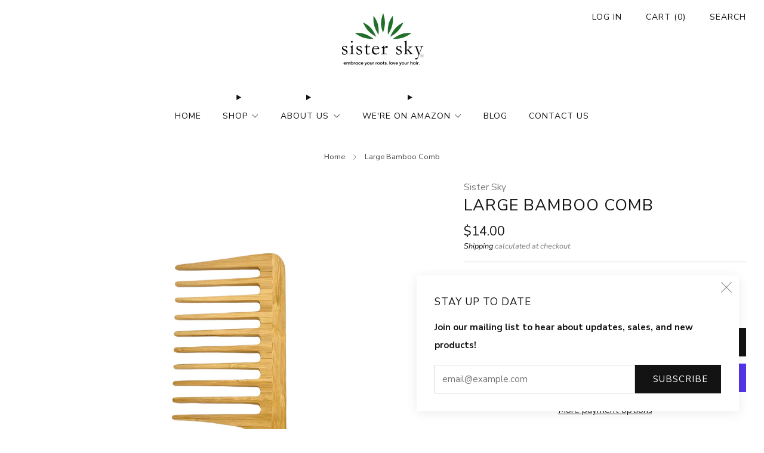

--- FILE ---
content_type: text/html; charset=utf-8
request_url: https://sistersky.com/products/bamboo-comb
body_size: 46732
content:
















<!doctype html>
<html class="no-js" lang="en">
  <head>
    <meta charset="utf-8">
    <meta http-equiv="X-UA-Compatible" content="IE=edge,chrome=1">
    <meta
      name="viewport"
      content="width=device-width, initial-scale=1.0, height=device-height, minimum-scale=1.0, maximum-scale=1.0"
    >
    <meta name="theme-color" content="#131313">

    <!-- Network optimisations -->
<link rel="preconnect" href="//cdn.shopify.com" crossorigin>
<link rel="preconnect" href="//fonts.shopifycdn.com" crossorigin>

<link rel="preload" as="style" href="//sistersky.com/cdn/shop/t/14/assets/theme-critical.css?v=129288097021597955761727785949"><link rel="preload" as="script" href="//sistersky.com/cdn/shop/t/14/assets/scrollreveal.min.js?v=163720458850474464051727785949"><link rel="preload" href="//sistersky.com/cdn/fonts/nunito_sans/nunitosans_n4.0276fe080df0ca4e6a22d9cb55aed3ed5ba6b1da.woff2" as="font" type="font/woff2" crossorigin>
<link rel="preload" href="//sistersky.com/cdn/fonts/nunito_sans/nunitosans_n4.0276fe080df0ca4e6a22d9cb55aed3ed5ba6b1da.woff2" as="font" type="font/woff2" crossorigin>

<link rel="canonical" href="https://sistersky.com/products/bamboo-comb">
      <link rel="shortcut icon" href="//sistersky.com/cdn/shop/files/25_700x_a9afda91-9335-4d81-9a12-81ced327dcea.png?crop=center&height=32&v=1712306375&width=32" type="image/png">
    

    <!-- Title and description ================================================== -->
    <title>Large Bamboo Comb
&ndash; Sister Sky</title><meta name="description" content="Keep your hair smooth and tangle-free with our must-have Large Bamboo Comb. This long-lasting Bamboo Comb will help improve the health of your scalp, reduce frizz, improve circulation, increase shine, gently detangle hair, and even help promotes hair growth. It is designed for all hair types, short or long. Start your "><!-- /snippets/social-meta-tags.liquid -->




<meta property="og:site_name" content="Sister Sky">
<meta property="og:url" content="https://sistersky.com/products/bamboo-comb">
<meta property="og:title" content="Large Bamboo Comb">
<meta property="og:type" content="product">
<meta property="og:description" content="Keep your hair smooth and tangle-free with our must-have Large Bamboo Comb. This long-lasting Bamboo Comb will help improve the health of your scalp, reduce frizz, improve circulation, increase shine, gently detangle hair, and even help promotes hair growth. It is designed for all hair types, short or long. Start your ">

  <meta property="og:price:amount" content="14.00">
  <meta property="og:price:currency" content="USD">

<meta property="og:image" content="http://sistersky.com/cdn/shop/files/IMG_7582.jpg?crop=center&height=1200&v=1726772027&width=1200">
<meta property="og:image:secure_url" content="https://sistersky.com/cdn/shop/files/IMG_7582.jpg?crop=center&height=1200&v=1726772027&width=1200">


<meta name="twitter:card" content="summary_large_image">
<meta name="twitter:title" content="Large Bamboo Comb">
<meta name="twitter:description" content="Keep your hair smooth and tangle-free with our must-have Large Bamboo Comb. This long-lasting Bamboo Comb will help improve the health of your scalp, reduce frizz, improve circulation, increase shine, gently detangle hair, and even help promotes hair growth. It is designed for all hair types, short or long. Start your ">

<!-- JS before CSSOM =================================================== -->
    <script type="text/javascript">
      theme = {};
      theme.t = {};
       	theme.t.add_to_cart = 'Add to cart';
         theme.t.sold_out = 'Sold out';
         theme.t.unavailable = 'Unavailable';
         theme.t.regular_price = 'Regular price';
         theme.t.sale_price = 'Sale price';
         theme.t.qty_notice_in_stock = 'In stock';
         theme.t.qty_notice_low_stock = 'Low stock';
         theme.t.qty_notice_sold_out = 'Out of stock';
         theme.t.qty_notice_number_in_stock_html = '<span>[qty]</span> in stock';
         theme.t.qty_notice_number_low_stock_html = 'Only <span>[qty]</span> in stock';
         theme.t.discount_currency = 'Save [discount]';
         theme.t.discount_percentage = 'Save [discount]%';
         theme.t.discount_text = 'On Sale';
         theme.t.unit_price_label = 'Unit price';
         theme.t.unit_price_separator = 'per';
      	theme.t.from_price = 'from';
      	theme.t.cart_item_singular = 'item';
      	theme.t.cart_item_plural = 'items';
      	theme.t.sku = 'SKU';
      theme.map = {};
      theme.money_format = '${{amount}}';
      theme.money_with_currency_format = '${{amount}} USD';
      theme.money_product_price_format = '${{amount}}';
      theme.money_total_price_format = '${{amount}}';
      theme.cart = {};
      theme.map_settings_url="//sistersky.com/cdn/shop/t/14/assets/map_settings.min.js?v=55973849163231613841727785949";
      theme.cart_type = 'modal';
      theme.cart_ajax = true;
      theme.routes = {
      	rootUrl: "/",
      	rootUrlSlash: "/",
      	cartUrl: "/cart",
      	cartAddUrl: "/cart/add",
      	cartChangeUrl: "/cart/change"
      };
      theme.assets = {
      	plyr: "//sistersky.com/cdn/shop/t/14/assets/plyr.min.js?v=4209607025050129391727785949",
      	masonry: "//sistersky.com/cdn/shop/t/14/assets/masonry.min.js?v=52946867241060388171727785949",
      	
      	fecha: "//sistersky.com/cdn/shop/t/14/assets/fecha.min.js?v=77892649025288305351727785949"
      };
    </script>
    
    <style id="fontsupporttest">
      @font-face {
        font-family: 'font';
        src: url('https://');
      }
    </style>
    <script type="text/javascript">
      function supportsFontFace() {
        function blacklist() {
          var match = /(WebKit|windows phone.+trident)\/(\d+)/i.exec(navigator.userAgent);
          return match && parseInt(match[2], 10) < (match[1] == 'WebKit' ? 533 : 6);
        }
        function hasFontFaceSrc() {
          var style = document.getElementById('fontsupporttest');
          var sheet = style.sheet || style.styleSheet;
          var cssText = sheet
            ? sheet.cssRules && sheet.cssRules[0]
              ? sheet.cssRules[0].cssText
              : sheet.cssText || ''
            : '';
          return /src/i.test(cssText);
        }
        return !blacklist() && hasFontFaceSrc();
      }
      document.documentElement.classList.replace('no-js', 'js');
      if (window.matchMedia('(pointer: coarse)').matches) {
        document.documentElement.classList.add('touchevents');
      } else {
        document.documentElement.classList.add('no-touchevents');
      }
      if (supportsFontFace()) {
        document.documentElement.classList.add('fontface');
      }
    </script>
    <script src="//sistersky.com/cdn/shop/t/14/assets/jquery.min.js?v=115860211936397945481727785949" defer="defer"></script>
    <script src="//sistersky.com/cdn/shop/t/14/assets/vendor.min.js?v=178485242231304422351727785949" defer="defer"></script>
    

    <!-- CSS ================================================== -->
    
<style data-shopify>
  :root {
    --color--brand: #131313;
    --color--brand-dark: #060606;
    --color--brand-light: #202020;

    --color--accent: #ffd900;
    --color--accent-dark: #e6c300;

    --color--link: #606060;
    --color--link-dark: #000000;

    --color--text: #131313;
    --color--text-light: rgba(19, 19, 19, 0.7);
    --color--text-lighter: rgba(19, 19, 19, 0.55);
    --color--text-lightest: rgba(19, 19, 19, 0.2);
    --color--text-bg: rgba(19, 19, 19, 0.05);

    --color--headings: #131313;
    --color--alt-text: #8b8b8b;
    --color--btn: #ffffff;

    --color--product-bg: rgba(0,0,0,0);
    --color--product-sale: #C00000;

    --color--low-stock: #C00000;
    --color--in-stock: #4A9F53;

    --color--title-border: #997a3b;

    --color--drawer-bg: #ffffff;

    --color--bg: #ffffff;
    --color--bg-alpha: rgba(255, 255, 255, 0.8);
    --color--bg-light: #ffffff;
    --color--bg-dark: #f2f2f2;

    --color--drop-shadow: rgba(0, 0, 0, 0.08);

    --color--label-brand: #131313;
    --color--label-sold_out: #f2f2f2;
    --color--label-discount: #c00000;
    --color--label-new: #e5e5e5;
    --color--label-custom1: #e5e5e5;
    --color--label-custom2: #e5e5e5;

    --color--text-label-brand: #FFFFFF;
    --color--text-label-sold_out: #000000;
    --color--text-label-discount: #FFFFFF;
    --color--text-label-new: #000000;
    --color--text-label-custom_one: #000000;
    --color--text-label-custom_two: #000000;

    --font--size-base: 15.0;
    --font--line-base: 30;

    --font--size-h1: 28;
    --font--size-h2: 23;
    --font--size-h3: 19;
    --font--size-h4: 17;
    --font--size-h5: 15;
    --font--size-h6: 14;

    --font--size-grid: 15;
    --font--size-nav: 14;
    --font--size-mobile-nav: 15;
    --font--size-mega-menu: 14;
    --font--size-product-form-headings: 15;

    --font--body: "Nunito Sans", sans-serif;
    --font--body-style: normal;
    --font--body-weight: 400;

    --font--title: "Nunito Sans", sans-serif;
    --font--title-weight: 400;
    --font--title-style: normal;
    --font--title-space: 1px;
    --font--title-transform: uppercase;
    --font--title-border: 0;
    --font--title-border-size: 2px;

    --font--button: "Nunito Sans", sans-serif;
    --font--button-weight: 400;
    --font--button-style: normal;

    --font--button-space: 1px;
    --font--button-transform: uppercase;
    --font--button-size: 15;
    --font--button-mobile-size: 12px;

    --font--nav-spacing: 36px;

    --checkbox-check-invert: 1;
  }
</style>

    <style>@font-face {
  font-family: "Nunito Sans";
  font-weight: 400;
  font-style: normal;
  font-display: swap;
  src: url("//sistersky.com/cdn/fonts/nunito_sans/nunitosans_n4.0276fe080df0ca4e6a22d9cb55aed3ed5ba6b1da.woff2") format("woff2"),
       url("//sistersky.com/cdn/fonts/nunito_sans/nunitosans_n4.b4964bee2f5e7fd9c3826447e73afe2baad607b7.woff") format("woff");
}

  @font-face {
  font-family: "Nunito Sans";
  font-weight: 400;
  font-style: normal;
  font-display: swap;
  src: url("//sistersky.com/cdn/fonts/nunito_sans/nunitosans_n4.0276fe080df0ca4e6a22d9cb55aed3ed5ba6b1da.woff2") format("woff2"),
       url("//sistersky.com/cdn/fonts/nunito_sans/nunitosans_n4.b4964bee2f5e7fd9c3826447e73afe2baad607b7.woff") format("woff");
}

@font-face {
  font-family: "Nunito Sans";
  font-weight: 700;
  font-style: normal;
  font-display: swap;
  src: url("//sistersky.com/cdn/fonts/nunito_sans/nunitosans_n7.25d963ed46da26098ebeab731e90d8802d989fa5.woff2") format("woff2"),
       url("//sistersky.com/cdn/fonts/nunito_sans/nunitosans_n7.d32e3219b3d2ec82285d3027bd673efc61a996c8.woff") format("woff");
}

@font-face {
  font-family: "Nunito Sans";
  font-weight: 400;
  font-style: italic;
  font-display: swap;
  src: url("//sistersky.com/cdn/fonts/nunito_sans/nunitosans_i4.6e408730afac1484cf297c30b0e67c86d17fc586.woff2") format("woff2"),
       url("//sistersky.com/cdn/fonts/nunito_sans/nunitosans_i4.c9b6dcbfa43622b39a5990002775a8381942ae38.woff") format("woff");
}

@font-face {
  font-family: "Nunito Sans";
  font-weight: 700;
  font-style: italic;
  font-display: swap;
  src: url("//sistersky.com/cdn/fonts/nunito_sans/nunitosans_i7.8c1124729eec046a321e2424b2acf328c2c12139.woff2") format("woff2"),
       url("//sistersky.com/cdn/fonts/nunito_sans/nunitosans_i7.af4cda04357273e0996d21184432bcb14651a64d.woff") format("woff");
}

</style>

<link rel="stylesheet" href="//sistersky.com/cdn/shop/t/14/assets/theme-critical.css?v=129288097021597955761727785949">

<link rel="preload" href="//sistersky.com/cdn/shop/t/14/assets/theme.css?v=11518795928513250971728102599" as="style" onload="this.onload=null;this.rel='stylesheet'">
<noscript><link rel="stylesheet" href="//sistersky.com/cdn/shop/t/14/assets/theme.css?v=11518795928513250971728102599"></noscript>
<script>
  /*! loadCSS rel=preload polyfill. [c]2017 Filament Group, Inc. MIT License */
  (function (w) {
    'use strict';
    if (!w.loadCSS) {
      w.loadCSS = function () {};
    }
    var rp = (loadCSS.relpreload = {});
    rp.support = (function () {
      var ret;
      try {
        ret = w.document.createElement('link').relList.supports('preload');
      } catch (e) {
        ret = false;
      }
      return function () {
        return ret;
      };
    })();
    rp.bindMediaToggle = function (link) {
      var finalMedia = link.media || 'all';
      function enableStylesheet() {
        if (link.addEventListener) {
          link.removeEventListener('load', enableStylesheet);
        } else if (link.attachEvent) {
          link.detachEvent('onload', enableStylesheet);
        }
        link.setAttribute('onload', null);
        link.media = finalMedia;
      }
      if (link.addEventListener) {
        link.addEventListener('load', enableStylesheet);
      } else if (link.attachEvent) {
        link.attachEvent('onload', enableStylesheet);
      }
      setTimeout(function () {
        link.rel = 'stylesheet';
        link.media = 'only x';
      });
      setTimeout(enableStylesheet, 3000);
    };
    rp.poly = function () {
      if (rp.support()) {
        return;
      }
      var links = w.document.getElementsByTagName('link');
      for (var i = 0; i < links.length; i += 1) {
        var link = links[i];
        if (link.rel === 'preload' && link.getAttribute('as') === 'style' && !link.getAttribute('data-loadcss')) {
          link.setAttribute('data-loadcss', true);
          rp.bindMediaToggle(link);
        }
      }
    };
    if (!rp.support()) {
      rp.poly();
      var run = w.setInterval(rp.poly, 500);
      if (w.addEventListener) {
        w.addEventListener('load', function () {
          rp.poly();
          w.clearInterval(run);
        });
      } else if (w.attachEvent) {
        w.attachEvent('onload', function () {
          rp.poly();
          w.clearInterval(run);
        });
      }
    }
    if (typeof exports !== 'undefined') {
      exports.loadCSS = loadCSS;
    } else {
      w.loadCSS = loadCSS;
    }
  })(typeof global !== 'undefined' ? global : this);
</script>

     <link href="//sistersky.com/cdn/shop/t/14/assets/common.css?v=45674490534570225181731126416" rel="stylesheet" type="text/css" media="all" />
    <!-- JS after CSSOM=================================================== -->
    
    <script type="module">
      import { produce } from "//sistersky.com/cdn/shop/t/14/assets/immer.lib.js?v=92186276450340095451727785949";
      import { createStore } from "//sistersky.com/cdn/shop/t/14/assets/zustand-vanilla.lib.js?v=93085296086090749921727785949";
      import Cookies from "//sistersky.com/cdn/shop/t/14/assets/js-cookie.lib.js?v=114704338990696736151727785949";

      window.theme.lib = {
        Cookies,
      };

      window.theme.cart = {
        functions: {
          produce: produce,
          createStore: createStore,
        },
      };
    </script>
    <script src="//sistersky.com/cdn/shop/t/14/assets/cart-store.js?v=169171967427512002621727785949" type="module"></script>
    <script src="//sistersky.com/cdn/shop/t/14/assets/quantity-input.js?v=167758851358000206601727785949" type="module"></script>
    <script src="//sistersky.com/cdn/shop/t/14/assets/product-form.js?v=166760770228120350161727785949" type="module"></script>
    <script src="//sistersky.com/cdn/shop/t/14/assets/cart-link.js?v=53834366512873149321727785949" type="module"></script>
    <script src="//sistersky.com/cdn/shop/t/14/assets/cart-components.js?v=110475514246128937541727785949" type="module"></script>
<script src="//sistersky.com/cdn/shop/t/14/assets/lottie.lib.js?v=56436162596295492921727785949" defer="defer"></script><script src="//sistersky.com/cdn/shop/t/14/assets/cart-free-shipping-bar.js?v=15473973110761128061727785949" type="module"></script><script src="//sistersky.com/cdn/shop/t/14/assets/product-cards.js?v=77717289362563609031727785949" type="module"></script>

    <script src="//sistersky.com/cdn/shop/t/14/assets/theme.min.js?v=44597397037913547921727785949" defer="defer"></script>
    <script src="//sistersky.com/cdn/shop/t/14/assets/custom.js?v=101612360477050417211727785949" defer="defer"></script><script src="//sistersky.com/cdn/shop/t/14/assets/swatch-colors.js?v=113331978422415583671727785949" defer="defer"></script><script src="//sistersky.com/cdn/shop/t/14/assets/details-disclosure.js?v=96430930583685380661727785949" defer="defer"></script>
    <script src="//sistersky.com/cdn/shop/t/14/assets/header-details-disclosure.js?v=48862031563158802431727785949" defer="defer"></script>
    <script src="//sistersky.com/cdn/shop/t/14/assets/nested-menu.js?v=98653082698297721091727785949" defer="defer"></script>
    <script src="//sistersky.com/cdn/shop/t/14/assets/product-interactive-options.js?v=58856235664776463841727785949" type="module"></script>

    

    
      <script src="//sistersky.com/cdn/shop/t/14/assets/scrollreveal.min.js?v=163720458850474464051727785949"></script>
    
    

    <!-- Header hook for plugins ================================================== -->
    
  <script>window.performance && window.performance.mark && window.performance.mark('shopify.content_for_header.start');</script><meta name="google-site-verification" content="852bRiPW1ZTn_s0HUe8P-N4da-b4CRGMTB76Vsueeqo">
<meta name="facebook-domain-verification" content="zdyex4ezbqstt2lm4y3anvvxf3owvv">
<meta name="facebook-domain-verification" content="9h4fjjgqswko8gl15vq7s1xevv9pyp">
<meta id="shopify-digital-wallet" name="shopify-digital-wallet" content="/19185389/digital_wallets/dialog">
<meta name="shopify-checkout-api-token" content="b9f5084ec86d77f3fa5746215327c0c9">
<link rel="alternate" type="application/json+oembed" href="https://sistersky.com/products/bamboo-comb.oembed">
<script async="async" src="/checkouts/internal/preloads.js?locale=en-US"></script>
<link rel="preconnect" href="https://shop.app" crossorigin="anonymous">
<script async="async" src="https://shop.app/checkouts/internal/preloads.js?locale=en-US&shop_id=19185389" crossorigin="anonymous"></script>
<script id="apple-pay-shop-capabilities" type="application/json">{"shopId":19185389,"countryCode":"US","currencyCode":"USD","merchantCapabilities":["supports3DS"],"merchantId":"gid:\/\/shopify\/Shop\/19185389","merchantName":"Sister Sky","requiredBillingContactFields":["postalAddress","email","phone"],"requiredShippingContactFields":["postalAddress","email","phone"],"shippingType":"shipping","supportedNetworks":["visa","masterCard","amex","discover","elo","jcb"],"total":{"type":"pending","label":"Sister Sky","amount":"1.00"},"shopifyPaymentsEnabled":true,"supportsSubscriptions":true}</script>
<script id="shopify-features" type="application/json">{"accessToken":"b9f5084ec86d77f3fa5746215327c0c9","betas":["rich-media-storefront-analytics"],"domain":"sistersky.com","predictiveSearch":true,"shopId":19185389,"locale":"en"}</script>
<script>var Shopify = Shopify || {};
Shopify.shop = "sister-sky.myshopify.com";
Shopify.locale = "en";
Shopify.currency = {"active":"USD","rate":"1.0"};
Shopify.country = "US";
Shopify.theme = {"name":"(1-oct-2024)Venue(latest version)","id":172571230502,"schema_name":"Venue","schema_version":"12.0.1","theme_store_id":836,"role":"main"};
Shopify.theme.handle = "null";
Shopify.theme.style = {"id":null,"handle":null};
Shopify.cdnHost = "sistersky.com/cdn";
Shopify.routes = Shopify.routes || {};
Shopify.routes.root = "/";</script>
<script type="module">!function(o){(o.Shopify=o.Shopify||{}).modules=!0}(window);</script>
<script>!function(o){function n(){var o=[];function n(){o.push(Array.prototype.slice.apply(arguments))}return n.q=o,n}var t=o.Shopify=o.Shopify||{};t.loadFeatures=n(),t.autoloadFeatures=n()}(window);</script>
<script>
  window.ShopifyPay = window.ShopifyPay || {};
  window.ShopifyPay.apiHost = "shop.app\/pay";
  window.ShopifyPay.redirectState = null;
</script>
<script id="shop-js-analytics" type="application/json">{"pageType":"product"}</script>
<script defer="defer" async type="module" src="//sistersky.com/cdn/shopifycloud/shop-js/modules/v2/client.init-shop-cart-sync_BT-GjEfc.en.esm.js"></script>
<script defer="defer" async type="module" src="//sistersky.com/cdn/shopifycloud/shop-js/modules/v2/chunk.common_D58fp_Oc.esm.js"></script>
<script defer="defer" async type="module" src="//sistersky.com/cdn/shopifycloud/shop-js/modules/v2/chunk.modal_xMitdFEc.esm.js"></script>
<script type="module">
  await import("//sistersky.com/cdn/shopifycloud/shop-js/modules/v2/client.init-shop-cart-sync_BT-GjEfc.en.esm.js");
await import("//sistersky.com/cdn/shopifycloud/shop-js/modules/v2/chunk.common_D58fp_Oc.esm.js");
await import("//sistersky.com/cdn/shopifycloud/shop-js/modules/v2/chunk.modal_xMitdFEc.esm.js");

  window.Shopify.SignInWithShop?.initShopCartSync?.({"fedCMEnabled":true,"windoidEnabled":true});

</script>
<script defer="defer" async type="module" src="//sistersky.com/cdn/shopifycloud/shop-js/modules/v2/client.payment-terms_Ci9AEqFq.en.esm.js"></script>
<script defer="defer" async type="module" src="//sistersky.com/cdn/shopifycloud/shop-js/modules/v2/chunk.common_D58fp_Oc.esm.js"></script>
<script defer="defer" async type="module" src="//sistersky.com/cdn/shopifycloud/shop-js/modules/v2/chunk.modal_xMitdFEc.esm.js"></script>
<script type="module">
  await import("//sistersky.com/cdn/shopifycloud/shop-js/modules/v2/client.payment-terms_Ci9AEqFq.en.esm.js");
await import("//sistersky.com/cdn/shopifycloud/shop-js/modules/v2/chunk.common_D58fp_Oc.esm.js");
await import("//sistersky.com/cdn/shopifycloud/shop-js/modules/v2/chunk.modal_xMitdFEc.esm.js");

  
</script>
<script>
  window.Shopify = window.Shopify || {};
  if (!window.Shopify.featureAssets) window.Shopify.featureAssets = {};
  window.Shopify.featureAssets['shop-js'] = {"shop-cart-sync":["modules/v2/client.shop-cart-sync_DZOKe7Ll.en.esm.js","modules/v2/chunk.common_D58fp_Oc.esm.js","modules/v2/chunk.modal_xMitdFEc.esm.js"],"init-fed-cm":["modules/v2/client.init-fed-cm_B6oLuCjv.en.esm.js","modules/v2/chunk.common_D58fp_Oc.esm.js","modules/v2/chunk.modal_xMitdFEc.esm.js"],"shop-cash-offers":["modules/v2/client.shop-cash-offers_D2sdYoxE.en.esm.js","modules/v2/chunk.common_D58fp_Oc.esm.js","modules/v2/chunk.modal_xMitdFEc.esm.js"],"shop-login-button":["modules/v2/client.shop-login-button_QeVjl5Y3.en.esm.js","modules/v2/chunk.common_D58fp_Oc.esm.js","modules/v2/chunk.modal_xMitdFEc.esm.js"],"pay-button":["modules/v2/client.pay-button_DXTOsIq6.en.esm.js","modules/v2/chunk.common_D58fp_Oc.esm.js","modules/v2/chunk.modal_xMitdFEc.esm.js"],"shop-button":["modules/v2/client.shop-button_DQZHx9pm.en.esm.js","modules/v2/chunk.common_D58fp_Oc.esm.js","modules/v2/chunk.modal_xMitdFEc.esm.js"],"avatar":["modules/v2/client.avatar_BTnouDA3.en.esm.js"],"init-windoid":["modules/v2/client.init-windoid_CR1B-cfM.en.esm.js","modules/v2/chunk.common_D58fp_Oc.esm.js","modules/v2/chunk.modal_xMitdFEc.esm.js"],"init-shop-for-new-customer-accounts":["modules/v2/client.init-shop-for-new-customer-accounts_C_vY_xzh.en.esm.js","modules/v2/client.shop-login-button_QeVjl5Y3.en.esm.js","modules/v2/chunk.common_D58fp_Oc.esm.js","modules/v2/chunk.modal_xMitdFEc.esm.js"],"init-shop-email-lookup-coordinator":["modules/v2/client.init-shop-email-lookup-coordinator_BI7n9ZSv.en.esm.js","modules/v2/chunk.common_D58fp_Oc.esm.js","modules/v2/chunk.modal_xMitdFEc.esm.js"],"init-shop-cart-sync":["modules/v2/client.init-shop-cart-sync_BT-GjEfc.en.esm.js","modules/v2/chunk.common_D58fp_Oc.esm.js","modules/v2/chunk.modal_xMitdFEc.esm.js"],"shop-toast-manager":["modules/v2/client.shop-toast-manager_DiYdP3xc.en.esm.js","modules/v2/chunk.common_D58fp_Oc.esm.js","modules/v2/chunk.modal_xMitdFEc.esm.js"],"init-customer-accounts":["modules/v2/client.init-customer-accounts_D9ZNqS-Q.en.esm.js","modules/v2/client.shop-login-button_QeVjl5Y3.en.esm.js","modules/v2/chunk.common_D58fp_Oc.esm.js","modules/v2/chunk.modal_xMitdFEc.esm.js"],"init-customer-accounts-sign-up":["modules/v2/client.init-customer-accounts-sign-up_iGw4briv.en.esm.js","modules/v2/client.shop-login-button_QeVjl5Y3.en.esm.js","modules/v2/chunk.common_D58fp_Oc.esm.js","modules/v2/chunk.modal_xMitdFEc.esm.js"],"shop-follow-button":["modules/v2/client.shop-follow-button_CqMgW2wH.en.esm.js","modules/v2/chunk.common_D58fp_Oc.esm.js","modules/v2/chunk.modal_xMitdFEc.esm.js"],"checkout-modal":["modules/v2/client.checkout-modal_xHeaAweL.en.esm.js","modules/v2/chunk.common_D58fp_Oc.esm.js","modules/v2/chunk.modal_xMitdFEc.esm.js"],"shop-login":["modules/v2/client.shop-login_D91U-Q7h.en.esm.js","modules/v2/chunk.common_D58fp_Oc.esm.js","modules/v2/chunk.modal_xMitdFEc.esm.js"],"lead-capture":["modules/v2/client.lead-capture_BJmE1dJe.en.esm.js","modules/v2/chunk.common_D58fp_Oc.esm.js","modules/v2/chunk.modal_xMitdFEc.esm.js"],"payment-terms":["modules/v2/client.payment-terms_Ci9AEqFq.en.esm.js","modules/v2/chunk.common_D58fp_Oc.esm.js","modules/v2/chunk.modal_xMitdFEc.esm.js"]};
</script>
<script>(function() {
  var isLoaded = false;
  function asyncLoad() {
    if (isLoaded) return;
    isLoaded = true;
    var urls = ["https:\/\/na.shgcdn3.com\/pixel-collector.js?shop=sister-sky.myshopify.com"];
    for (var i = 0; i < urls.length; i++) {
      var s = document.createElement('script');
      s.type = 'text/javascript';
      s.async = true;
      s.src = urls[i];
      var x = document.getElementsByTagName('script')[0];
      x.parentNode.insertBefore(s, x);
    }
  };
  if(window.attachEvent) {
    window.attachEvent('onload', asyncLoad);
  } else {
    window.addEventListener('load', asyncLoad, false);
  }
})();</script>
<script id="__st">var __st={"a":19185389,"offset":-28800,"reqid":"58053a66-f472-4f85-a444-5aaf13364ea4-1769091300","pageurl":"sistersky.com\/products\/bamboo-comb","u":"ff424d8a7bfc","p":"product","rtyp":"product","rid":6940029485161};</script>
<script>window.ShopifyPaypalV4VisibilityTracking = true;</script>
<script id="captcha-bootstrap">!function(){'use strict';const t='contact',e='account',n='new_comment',o=[[t,t],['blogs',n],['comments',n],[t,'customer']],c=[[e,'customer_login'],[e,'guest_login'],[e,'recover_customer_password'],[e,'create_customer']],r=t=>t.map((([t,e])=>`form[action*='/${t}']:not([data-nocaptcha='true']) input[name='form_type'][value='${e}']`)).join(','),a=t=>()=>t?[...document.querySelectorAll(t)].map((t=>t.form)):[];function s(){const t=[...o],e=r(t);return a(e)}const i='password',u='form_key',d=['recaptcha-v3-token','g-recaptcha-response','h-captcha-response',i],f=()=>{try{return window.sessionStorage}catch{return}},m='__shopify_v',_=t=>t.elements[u];function p(t,e,n=!1){try{const o=window.sessionStorage,c=JSON.parse(o.getItem(e)),{data:r}=function(t){const{data:e,action:n}=t;return t[m]||n?{data:e,action:n}:{data:t,action:n}}(c);for(const[e,n]of Object.entries(r))t.elements[e]&&(t.elements[e].value=n);n&&o.removeItem(e)}catch(o){console.error('form repopulation failed',{error:o})}}const l='form_type',E='cptcha';function T(t){t.dataset[E]=!0}const w=window,h=w.document,L='Shopify',v='ce_forms',y='captcha';let A=!1;((t,e)=>{const n=(g='f06e6c50-85a8-45c8-87d0-21a2b65856fe',I='https://cdn.shopify.com/shopifycloud/storefront-forms-hcaptcha/ce_storefront_forms_captcha_hcaptcha.v1.5.2.iife.js',D={infoText:'Protected by hCaptcha',privacyText:'Privacy',termsText:'Terms'},(t,e,n)=>{const o=w[L][v],c=o.bindForm;if(c)return c(t,g,e,D).then(n);var r;o.q.push([[t,g,e,D],n]),r=I,A||(h.body.append(Object.assign(h.createElement('script'),{id:'captcha-provider',async:!0,src:r})),A=!0)});var g,I,D;w[L]=w[L]||{},w[L][v]=w[L][v]||{},w[L][v].q=[],w[L][y]=w[L][y]||{},w[L][y].protect=function(t,e){n(t,void 0,e),T(t)},Object.freeze(w[L][y]),function(t,e,n,w,h,L){const[v,y,A,g]=function(t,e,n){const i=e?o:[],u=t?c:[],d=[...i,...u],f=r(d),m=r(i),_=r(d.filter((([t,e])=>n.includes(e))));return[a(f),a(m),a(_),s()]}(w,h,L),I=t=>{const e=t.target;return e instanceof HTMLFormElement?e:e&&e.form},D=t=>v().includes(t);t.addEventListener('submit',(t=>{const e=I(t);if(!e)return;const n=D(e)&&!e.dataset.hcaptchaBound&&!e.dataset.recaptchaBound,o=_(e),c=g().includes(e)&&(!o||!o.value);(n||c)&&t.preventDefault(),c&&!n&&(function(t){try{if(!f())return;!function(t){const e=f();if(!e)return;const n=_(t);if(!n)return;const o=n.value;o&&e.removeItem(o)}(t);const e=Array.from(Array(32),(()=>Math.random().toString(36)[2])).join('');!function(t,e){_(t)||t.append(Object.assign(document.createElement('input'),{type:'hidden',name:u})),t.elements[u].value=e}(t,e),function(t,e){const n=f();if(!n)return;const o=[...t.querySelectorAll(`input[type='${i}']`)].map((({name:t})=>t)),c=[...d,...o],r={};for(const[a,s]of new FormData(t).entries())c.includes(a)||(r[a]=s);n.setItem(e,JSON.stringify({[m]:1,action:t.action,data:r}))}(t,e)}catch(e){console.error('failed to persist form',e)}}(e),e.submit())}));const S=(t,e)=>{t&&!t.dataset[E]&&(n(t,e.some((e=>e===t))),T(t))};for(const o of['focusin','change'])t.addEventListener(o,(t=>{const e=I(t);D(e)&&S(e,y())}));const B=e.get('form_key'),M=e.get(l),P=B&&M;t.addEventListener('DOMContentLoaded',(()=>{const t=y();if(P)for(const e of t)e.elements[l].value===M&&p(e,B);[...new Set([...A(),...v().filter((t=>'true'===t.dataset.shopifyCaptcha))])].forEach((e=>S(e,t)))}))}(h,new URLSearchParams(w.location.search),n,t,e,['guest_login'])})(!0,!0)}();</script>
<script integrity="sha256-4kQ18oKyAcykRKYeNunJcIwy7WH5gtpwJnB7kiuLZ1E=" data-source-attribution="shopify.loadfeatures" defer="defer" src="//sistersky.com/cdn/shopifycloud/storefront/assets/storefront/load_feature-a0a9edcb.js" crossorigin="anonymous"></script>
<script crossorigin="anonymous" defer="defer" src="//sistersky.com/cdn/shopifycloud/storefront/assets/shopify_pay/storefront-65b4c6d7.js?v=20250812"></script>
<script data-source-attribution="shopify.dynamic_checkout.dynamic.init">var Shopify=Shopify||{};Shopify.PaymentButton=Shopify.PaymentButton||{isStorefrontPortableWallets:!0,init:function(){window.Shopify.PaymentButton.init=function(){};var t=document.createElement("script");t.src="https://sistersky.com/cdn/shopifycloud/portable-wallets/latest/portable-wallets.en.js",t.type="module",document.head.appendChild(t)}};
</script>
<script data-source-attribution="shopify.dynamic_checkout.buyer_consent">
  function portableWalletsHideBuyerConsent(e){var t=document.getElementById("shopify-buyer-consent"),n=document.getElementById("shopify-subscription-policy-button");t&&n&&(t.classList.add("hidden"),t.setAttribute("aria-hidden","true"),n.removeEventListener("click",e))}function portableWalletsShowBuyerConsent(e){var t=document.getElementById("shopify-buyer-consent"),n=document.getElementById("shopify-subscription-policy-button");t&&n&&(t.classList.remove("hidden"),t.removeAttribute("aria-hidden"),n.addEventListener("click",e))}window.Shopify?.PaymentButton&&(window.Shopify.PaymentButton.hideBuyerConsent=portableWalletsHideBuyerConsent,window.Shopify.PaymentButton.showBuyerConsent=portableWalletsShowBuyerConsent);
</script>
<script>
  function portableWalletsCleanup(e){e&&e.src&&console.error("Failed to load portable wallets script "+e.src);var t=document.querySelectorAll("shopify-accelerated-checkout .shopify-payment-button__skeleton, shopify-accelerated-checkout-cart .wallet-cart-button__skeleton"),e=document.getElementById("shopify-buyer-consent");for(let e=0;e<t.length;e++)t[e].remove();e&&e.remove()}function portableWalletsNotLoadedAsModule(e){e instanceof ErrorEvent&&"string"==typeof e.message&&e.message.includes("import.meta")&&"string"==typeof e.filename&&e.filename.includes("portable-wallets")&&(window.removeEventListener("error",portableWalletsNotLoadedAsModule),window.Shopify.PaymentButton.failedToLoad=e,"loading"===document.readyState?document.addEventListener("DOMContentLoaded",window.Shopify.PaymentButton.init):window.Shopify.PaymentButton.init())}window.addEventListener("error",portableWalletsNotLoadedAsModule);
</script>

<script type="module" src="https://sistersky.com/cdn/shopifycloud/portable-wallets/latest/portable-wallets.en.js" onError="portableWalletsCleanup(this)" crossorigin="anonymous"></script>
<script nomodule>
  document.addEventListener("DOMContentLoaded", portableWalletsCleanup);
</script>

<link id="shopify-accelerated-checkout-styles" rel="stylesheet" media="screen" href="https://sistersky.com/cdn/shopifycloud/portable-wallets/latest/accelerated-checkout-backwards-compat.css" crossorigin="anonymous">
<style id="shopify-accelerated-checkout-cart">
        #shopify-buyer-consent {
  margin-top: 1em;
  display: inline-block;
  width: 100%;
}

#shopify-buyer-consent.hidden {
  display: none;
}

#shopify-subscription-policy-button {
  background: none;
  border: none;
  padding: 0;
  text-decoration: underline;
  font-size: inherit;
  cursor: pointer;
}

#shopify-subscription-policy-button::before {
  box-shadow: none;
}

      </style>

<script>window.performance && window.performance.mark && window.performance.mark('shopify.content_for_header.end');</script><script id="shop-promise-product" type="application/json">
  {
    "productId": "6940029485161",
    "variantId": "40301374275689"
  }
</script>
<script id="shop-promise-features" type="application/json">
  {
    "supportedPromiseBrands": ["buy_with_prime"],
    "f_b9ba94d16a7d18ccd91d68be01e37df6": false,
    "f_85e460659f2e1fdd04f763b1587427a4": false
  }
</script>
<script fetchpriority="high" defer="defer" src="https://sistersky.com/cdn/shopifycloud/shop-promise-pdp/prod/shop_promise_pdp.js?v=1" data-source-attribution="shopify.shop-promise-pdp" crossorigin="anonymous"></script>
<link rel="preload" href="https://static-na.payments-amazon.com/checkout.js" as="script">

  





  <script type="text/javascript">
    
      window.__shgMoneyFormat = window.__shgMoneyFormat || {"USD":{"currency":"USD","currency_symbol":"$","currency_symbol_location":"left","decimal_places":2,"decimal_separator":".","thousands_separator":","}};
    
    window.__shgCurrentCurrencyCode = window.__shgCurrentCurrencyCode || {
      currency: "USD",
      currency_symbol: "$",
      decimal_separator: ".",
      thousands_separator: ",",
      decimal_places: 2,
      currency_symbol_location: "left"
    };
  </script>



  
  

<script type="text/javascript">
  
    window.SHG_CUSTOMER = null;
  
</script>













<!-- BEGIN app block: shopify://apps/klaviyo-email-marketing-sms/blocks/klaviyo-onsite-embed/2632fe16-c075-4321-a88b-50b567f42507 -->












  <script async src="https://static.klaviyo.com/onsite/js/U7jJUu/klaviyo.js?company_id=U7jJUu"></script>
  <script>!function(){if(!window.klaviyo){window._klOnsite=window._klOnsite||[];try{window.klaviyo=new Proxy({},{get:function(n,i){return"push"===i?function(){var n;(n=window._klOnsite).push.apply(n,arguments)}:function(){for(var n=arguments.length,o=new Array(n),w=0;w<n;w++)o[w]=arguments[w];var t="function"==typeof o[o.length-1]?o.pop():void 0,e=new Promise((function(n){window._klOnsite.push([i].concat(o,[function(i){t&&t(i),n(i)}]))}));return e}}})}catch(n){window.klaviyo=window.klaviyo||[],window.klaviyo.push=function(){var n;(n=window._klOnsite).push.apply(n,arguments)}}}}();</script>

  
    <script id="viewed_product">
      if (item == null) {
        var _learnq = _learnq || [];

        var MetafieldReviews = null
        var MetafieldYotpoRating = null
        var MetafieldYotpoCount = null
        var MetafieldLooxRating = null
        var MetafieldLooxCount = null
        var okendoProduct = null
        var okendoProductReviewCount = null
        var okendoProductReviewAverageValue = null
        try {
          // The following fields are used for Customer Hub recently viewed in order to add reviews.
          // This information is not part of __kla_viewed. Instead, it is part of __kla_viewed_reviewed_items
          MetafieldReviews = {"rating":{"scale_min":"1.0","scale_max":"5.0","value":"5.0"},"rating_count":2};
          MetafieldYotpoRating = null
          MetafieldYotpoCount = null
          MetafieldLooxRating = null
          MetafieldLooxCount = null

          okendoProduct = null
          // If the okendo metafield is not legacy, it will error, which then requires the new json formatted data
          if (okendoProduct && 'error' in okendoProduct) {
            okendoProduct = null
          }
          okendoProductReviewCount = okendoProduct ? okendoProduct.reviewCount : null
          okendoProductReviewAverageValue = okendoProduct ? okendoProduct.reviewAverageValue : null
        } catch (error) {
          console.error('Error in Klaviyo onsite reviews tracking:', error);
        }

        var item = {
          Name: "Large Bamboo Comb",
          ProductID: 6940029485161,
          Categories: ["Brushes\/Combs","Hair"],
          ImageURL: "https://sistersky.com/cdn/shop/files/IMG_7582_grande.jpg?v=1726772027",
          URL: "https://sistersky.com/products/bamboo-comb",
          Brand: "Sister Sky",
          Price: "$14.00",
          Value: "14.00",
          CompareAtPrice: "$2.31"
        };
        _learnq.push(['track', 'Viewed Product', item]);
        _learnq.push(['trackViewedItem', {
          Title: item.Name,
          ItemId: item.ProductID,
          Categories: item.Categories,
          ImageUrl: item.ImageURL,
          Url: item.URL,
          Metadata: {
            Brand: item.Brand,
            Price: item.Price,
            Value: item.Value,
            CompareAtPrice: item.CompareAtPrice
          },
          metafields:{
            reviews: MetafieldReviews,
            yotpo:{
              rating: MetafieldYotpoRating,
              count: MetafieldYotpoCount,
            },
            loox:{
              rating: MetafieldLooxRating,
              count: MetafieldLooxCount,
            },
            okendo: {
              rating: okendoProductReviewAverageValue,
              count: okendoProductReviewCount,
            }
          }
        }]);
      }
    </script>
  




  <script>
    window.klaviyoReviewsProductDesignMode = false
  </script>







<!-- END app block --><!-- BEGIN app block: shopify://apps/pagefly-page-builder/blocks/app-embed/83e179f7-59a0-4589-8c66-c0dddf959200 -->

<!-- BEGIN app snippet: pagefly-cro-ab-testing-main -->







<script>
  ;(function () {
    const url = new URL(window.location)
    const viewParam = url.searchParams.get('view')
    if (viewParam && viewParam.includes('variant-pf-')) {
      url.searchParams.set('pf_v', viewParam)
      url.searchParams.delete('view')
      window.history.replaceState({}, '', url)
    }
  })()
</script>



<script type='module'>
  
  window.PAGEFLY_CRO = window.PAGEFLY_CRO || {}

  window.PAGEFLY_CRO['data_debug'] = {
    original_template_suffix: "all_products",
    allow_ab_test: false,
    ab_test_start_time: 0,
    ab_test_end_time: 0,
    today_date_time: 1769091300000,
  }
  window.PAGEFLY_CRO['GA4'] = { enabled: false}
</script>

<!-- END app snippet -->








  <script src='https://cdn.shopify.com/extensions/019bb4f9-aed6-78a3-be91-e9d44663e6bf/pagefly-page-builder-215/assets/pagefly-helper.js' defer='defer'></script>

  <script src='https://cdn.shopify.com/extensions/019bb4f9-aed6-78a3-be91-e9d44663e6bf/pagefly-page-builder-215/assets/pagefly-general-helper.js' defer='defer'></script>

  <script src='https://cdn.shopify.com/extensions/019bb4f9-aed6-78a3-be91-e9d44663e6bf/pagefly-page-builder-215/assets/pagefly-snap-slider.js' defer='defer'></script>

  <script src='https://cdn.shopify.com/extensions/019bb4f9-aed6-78a3-be91-e9d44663e6bf/pagefly-page-builder-215/assets/pagefly-slideshow-v3.js' defer='defer'></script>

  <script src='https://cdn.shopify.com/extensions/019bb4f9-aed6-78a3-be91-e9d44663e6bf/pagefly-page-builder-215/assets/pagefly-slideshow-v4.js' defer='defer'></script>

  <script src='https://cdn.shopify.com/extensions/019bb4f9-aed6-78a3-be91-e9d44663e6bf/pagefly-page-builder-215/assets/pagefly-glider.js' defer='defer'></script>

  <script src='https://cdn.shopify.com/extensions/019bb4f9-aed6-78a3-be91-e9d44663e6bf/pagefly-page-builder-215/assets/pagefly-slideshow-v1-v2.js' defer='defer'></script>

  <script src='https://cdn.shopify.com/extensions/019bb4f9-aed6-78a3-be91-e9d44663e6bf/pagefly-page-builder-215/assets/pagefly-product-media.js' defer='defer'></script>

  <script src='https://cdn.shopify.com/extensions/019bb4f9-aed6-78a3-be91-e9d44663e6bf/pagefly-page-builder-215/assets/pagefly-product.js' defer='defer'></script>


<script id='pagefly-helper-data' type='application/json'>
  {
    "page_optimization": {
      "assets_prefetching": false
    },
    "elements_asset_mapper": {
      "Accordion": "https://cdn.shopify.com/extensions/019bb4f9-aed6-78a3-be91-e9d44663e6bf/pagefly-page-builder-215/assets/pagefly-accordion.js",
      "Accordion3": "https://cdn.shopify.com/extensions/019bb4f9-aed6-78a3-be91-e9d44663e6bf/pagefly-page-builder-215/assets/pagefly-accordion3.js",
      "CountDown": "https://cdn.shopify.com/extensions/019bb4f9-aed6-78a3-be91-e9d44663e6bf/pagefly-page-builder-215/assets/pagefly-countdown.js",
      "GMap1": "https://cdn.shopify.com/extensions/019bb4f9-aed6-78a3-be91-e9d44663e6bf/pagefly-page-builder-215/assets/pagefly-gmap.js",
      "GMap2": "https://cdn.shopify.com/extensions/019bb4f9-aed6-78a3-be91-e9d44663e6bf/pagefly-page-builder-215/assets/pagefly-gmap.js",
      "GMapBasicV2": "https://cdn.shopify.com/extensions/019bb4f9-aed6-78a3-be91-e9d44663e6bf/pagefly-page-builder-215/assets/pagefly-gmap.js",
      "GMapAdvancedV2": "https://cdn.shopify.com/extensions/019bb4f9-aed6-78a3-be91-e9d44663e6bf/pagefly-page-builder-215/assets/pagefly-gmap.js",
      "HTML.Video": "https://cdn.shopify.com/extensions/019bb4f9-aed6-78a3-be91-e9d44663e6bf/pagefly-page-builder-215/assets/pagefly-htmlvideo.js",
      "HTML.Video2": "https://cdn.shopify.com/extensions/019bb4f9-aed6-78a3-be91-e9d44663e6bf/pagefly-page-builder-215/assets/pagefly-htmlvideo2.js",
      "HTML.Video3": "https://cdn.shopify.com/extensions/019bb4f9-aed6-78a3-be91-e9d44663e6bf/pagefly-page-builder-215/assets/pagefly-htmlvideo2.js",
      "BackgroundVideo": "https://cdn.shopify.com/extensions/019bb4f9-aed6-78a3-be91-e9d44663e6bf/pagefly-page-builder-215/assets/pagefly-htmlvideo2.js",
      "Instagram": "https://cdn.shopify.com/extensions/019bb4f9-aed6-78a3-be91-e9d44663e6bf/pagefly-page-builder-215/assets/pagefly-instagram.js",
      "Instagram2": "https://cdn.shopify.com/extensions/019bb4f9-aed6-78a3-be91-e9d44663e6bf/pagefly-page-builder-215/assets/pagefly-instagram.js",
      "Insta3": "https://cdn.shopify.com/extensions/019bb4f9-aed6-78a3-be91-e9d44663e6bf/pagefly-page-builder-215/assets/pagefly-instagram3.js",
      "Tabs": "https://cdn.shopify.com/extensions/019bb4f9-aed6-78a3-be91-e9d44663e6bf/pagefly-page-builder-215/assets/pagefly-tab.js",
      "Tabs3": "https://cdn.shopify.com/extensions/019bb4f9-aed6-78a3-be91-e9d44663e6bf/pagefly-page-builder-215/assets/pagefly-tab3.js",
      "ProductBox": "https://cdn.shopify.com/extensions/019bb4f9-aed6-78a3-be91-e9d44663e6bf/pagefly-page-builder-215/assets/pagefly-cart.js",
      "FBPageBox2": "https://cdn.shopify.com/extensions/019bb4f9-aed6-78a3-be91-e9d44663e6bf/pagefly-page-builder-215/assets/pagefly-facebook.js",
      "FBLikeButton2": "https://cdn.shopify.com/extensions/019bb4f9-aed6-78a3-be91-e9d44663e6bf/pagefly-page-builder-215/assets/pagefly-facebook.js",
      "TwitterFeed2": "https://cdn.shopify.com/extensions/019bb4f9-aed6-78a3-be91-e9d44663e6bf/pagefly-page-builder-215/assets/pagefly-twitter.js",
      "Paragraph4": "https://cdn.shopify.com/extensions/019bb4f9-aed6-78a3-be91-e9d44663e6bf/pagefly-page-builder-215/assets/pagefly-paragraph4.js",

      "AliReviews": "https://cdn.shopify.com/extensions/019bb4f9-aed6-78a3-be91-e9d44663e6bf/pagefly-page-builder-215/assets/pagefly-3rd-elements.js",
      "BackInStock": "https://cdn.shopify.com/extensions/019bb4f9-aed6-78a3-be91-e9d44663e6bf/pagefly-page-builder-215/assets/pagefly-3rd-elements.js",
      "GloboBackInStock": "https://cdn.shopify.com/extensions/019bb4f9-aed6-78a3-be91-e9d44663e6bf/pagefly-page-builder-215/assets/pagefly-3rd-elements.js",
      "GrowaveWishlist": "https://cdn.shopify.com/extensions/019bb4f9-aed6-78a3-be91-e9d44663e6bf/pagefly-page-builder-215/assets/pagefly-3rd-elements.js",
      "InfiniteOptionsShopPad": "https://cdn.shopify.com/extensions/019bb4f9-aed6-78a3-be91-e9d44663e6bf/pagefly-page-builder-215/assets/pagefly-3rd-elements.js",
      "InkybayProductPersonalizer": "https://cdn.shopify.com/extensions/019bb4f9-aed6-78a3-be91-e9d44663e6bf/pagefly-page-builder-215/assets/pagefly-3rd-elements.js",
      "LimeSpot": "https://cdn.shopify.com/extensions/019bb4f9-aed6-78a3-be91-e9d44663e6bf/pagefly-page-builder-215/assets/pagefly-3rd-elements.js",
      "Loox": "https://cdn.shopify.com/extensions/019bb4f9-aed6-78a3-be91-e9d44663e6bf/pagefly-page-builder-215/assets/pagefly-3rd-elements.js",
      "Opinew": "https://cdn.shopify.com/extensions/019bb4f9-aed6-78a3-be91-e9d44663e6bf/pagefly-page-builder-215/assets/pagefly-3rd-elements.js",
      "Powr": "https://cdn.shopify.com/extensions/019bb4f9-aed6-78a3-be91-e9d44663e6bf/pagefly-page-builder-215/assets/pagefly-3rd-elements.js",
      "ProductReviews": "https://cdn.shopify.com/extensions/019bb4f9-aed6-78a3-be91-e9d44663e6bf/pagefly-page-builder-215/assets/pagefly-3rd-elements.js",
      "PushOwl": "https://cdn.shopify.com/extensions/019bb4f9-aed6-78a3-be91-e9d44663e6bf/pagefly-page-builder-215/assets/pagefly-3rd-elements.js",
      "ReCharge": "https://cdn.shopify.com/extensions/019bb4f9-aed6-78a3-be91-e9d44663e6bf/pagefly-page-builder-215/assets/pagefly-3rd-elements.js",
      "Rivyo": "https://cdn.shopify.com/extensions/019bb4f9-aed6-78a3-be91-e9d44663e6bf/pagefly-page-builder-215/assets/pagefly-3rd-elements.js",
      "TrackingMore": "https://cdn.shopify.com/extensions/019bb4f9-aed6-78a3-be91-e9d44663e6bf/pagefly-page-builder-215/assets/pagefly-3rd-elements.js",
      "Vitals": "https://cdn.shopify.com/extensions/019bb4f9-aed6-78a3-be91-e9d44663e6bf/pagefly-page-builder-215/assets/pagefly-3rd-elements.js",
      "Wiser": "https://cdn.shopify.com/extensions/019bb4f9-aed6-78a3-be91-e9d44663e6bf/pagefly-page-builder-215/assets/pagefly-3rd-elements.js"
    },
    "custom_elements_mapper": {
      "pf-click-action-element": "https://cdn.shopify.com/extensions/019bb4f9-aed6-78a3-be91-e9d44663e6bf/pagefly-page-builder-215/assets/pagefly-click-action-element.js",
      "pf-dialog-element": "https://cdn.shopify.com/extensions/019bb4f9-aed6-78a3-be91-e9d44663e6bf/pagefly-page-builder-215/assets/pagefly-dialog-element.js"
    }
  }
</script>


<!-- END app block --><!-- BEGIN app block: shopify://apps/trustify-reviews/blocks/app-embed-block/60d505af-e468-47cf-a184-a06ccd6703ac -->

<script>
  window.trAppEmbedEnabled = true
  window.trAppPreloadStylesheet = true
</script>

<link href="//cdn.shopify.com/extensions/019ba1e2-b85e-7b34-a5dd-30b716ca8b83/trustify-facebook-reviews-723/assets/storefront.css" rel="stylesheet" type="text/css" media="all" />
<!-- BEGIN app snippet: product-data --><script>
  window.trReviewsProduct = {
    reviews: [],
    reviews_pagination: {},
    reviews_statistic: {}
  };
</script>


  <script>
    window.trReviewsProduct = {"reviews_statistic":{"rating_avg":5,"total_rating":2,"total_rating_1":0,"total_rating_2":0,"total_rating_3":0,"total_rating_4":0,"total_rating_5":2},"reviews":[{"id":5204355,"created_at":"2025-12-08T23:17:12Z","updated_at":"2025-12-08T23:17:12Z","deleted_at":null,"imported_at":"2025-12-08T23:17:12Z","shop":"sister-sky.myshopify.com","reference":"","rating":5,"title":"","content":"Worthy quality, the teeth doesn't feel like it is pulling on my thick coily hair, glides thorough well, more hygenic than plastic ","reviewer_name":"Curly hair girl","reviewer_id":"260034","status":true,"channel":1,"recommendation_type":"","avatar":"","avatar_fallback":"","iframe_url":"","pin":false,"product_id":6940029485161,"product_title":"undefined","product_image":"","page_id":"","vote":0,"open_graph_story_id":"","seller_title":"","country":"US","is_store":false,"is_popup":false,"is_verified":false,"is_favorite":false,"images":[{"id":2070539,"created_at":"2025-12-08T23:17:12Z","updated_at":"2025-12-08T23:17:13Z","shop":"sister-sky.myshopify.com","review_id":5204355,"image":"/stores/sister-sky.myshopify.com/review_image_69375c7837f5ef55a.jpeg.jpg","fallback":"","size":2178796,"image_url":"https://storage.trustifyreview.com/trustify-review/stores/sister-sky.myshopify.com/review_image_69375c7837f5ef55a.jpeg.jpg","thumbnail_url":"https://storage.trustifyreview.com/trustify-review/stores/sister-sky.myshopify.com/review_image_69375c7837f5ef55a.jpeg.jpg","fallback_url":"https://api.trustifyreview.com/static/public/stores/sister-sky.myshopify.com/"}],"product":{"id":8623805,"created_at":"2024-03-05T21:49:49Z","updated_at":"2024-09-19T18:53:57Z","shop":"sister-sky.myshopify.com","product_id":6940029485161,"title":"Large Bamboo Comb","handle":"bamboo-comb","image_src":"https://cdn.shopify.com/s/files/1/1918/5389/files/IMG_7582.jpg?v=1726772027","status":"active","vendor":"Sister Sky","product_type":"","tags":"","blacklist_product_id":""},"reply":{"id":0,"created_at":"0001-01-01T00:00:00Z","updated_at":"0001-01-01T00:00:00Z","shop":"","review_id":0,"name":"","content":""},"variants":null},{"id":1283650,"created_at":"2024-02-06T05:00:00Z","updated_at":"2025-12-02T16:54:37Z","deleted_at":null,"imported_at":"2024-07-23T22:20:05Z","shop":"sister-sky.myshopify.com","reference":"","rating":5,"title":"","content":"Definitely big, but this comb works beautifully. It's sturdy, and it's very nice to detangle your hair","reviewer_name":"Hannah Tvrdy","reviewer_id":"45467","status":true,"channel":3,"recommendation_type":"","avatar":"","avatar_fallback":"","iframe_url":"","pin":true,"product_id":6940029485161,"product_title":"Large Bamboo Comb","product_image":"https://cdn.shopify.com/s/files/1/1918/5389/files/IMG_7582.jpg?v=1726772027","page_id":"","vote":0,"open_graph_story_id":"","seller_title":"","country":"","is_store":false,"is_popup":false,"is_verified":false,"is_favorite":false,"images":[],"product":{"id":8623805,"created_at":"2024-03-05T21:49:49Z","updated_at":"2024-09-19T18:53:57Z","shop":"sister-sky.myshopify.com","product_id":6940029485161,"title":"Large Bamboo Comb","handle":"bamboo-comb","image_src":"https://cdn.shopify.com/s/files/1/1918/5389/files/IMG_7582.jpg?v=1726772027","status":"active","vendor":"Sister Sky","product_type":"","tags":"","blacklist_product_id":""},"reply":{"id":0,"created_at":"0001-01-01T00:00:00Z","updated_at":"0001-01-01T00:00:00Z","shop":"","review_id":0,"name":"","content":""},"variants":null}],"reviews_pagination":{"limit":10,"page":1,"total_rows":2,"total_pages":1},"reviews_pin_photo":[{"id":5204355,"created_at":"2025-12-08T23:17:12Z","updated_at":"2025-12-08T23:17:12Z","deleted_at":null,"imported_at":"2025-12-08T23:17:12Z","shop":"sister-sky.myshopify.com","reference":"","rating":5,"title":"","content":"Worthy quality, the teeth doesn't feel like it is pulling on my thick coily hair, glides thorough well, more hygenic than plastic ","reviewer_name":"Curly hair girl","reviewer_id":"260034","status":true,"channel":1,"recommendation_type":"","avatar":"","avatar_fallback":"","iframe_url":"","pin":false,"product_id":6940029485161,"product_title":"undefined","product_image":"","page_id":"","vote":0,"open_graph_story_id":"","seller_title":"","country":"US","is_store":false,"is_popup":false,"is_verified":false,"is_favorite":false,"images":[{"id":2070539,"created_at":"2025-12-08T23:17:12Z","updated_at":"2025-12-08T23:17:13Z","shop":"sister-sky.myshopify.com","review_id":5204355,"image":"/stores/sister-sky.myshopify.com/review_image_69375c7837f5ef55a.jpeg.jpg","fallback":"","size":2178796,"image_url":"https://storage.trustifyreview.com/trustify-review/stores/sister-sky.myshopify.com/review_image_69375c7837f5ef55a.jpeg.jpg","thumbnail_url":"https://storage.trustifyreview.com/trustify-review/stores/sister-sky.myshopify.com/review_image_69375c7837f5ef55a.jpeg.jpg","fallback_url":"https://api.trustifyreview.com/static/public/stores/sister-sky.myshopify.com/"}],"product":{"id":8623805,"created_at":"2024-03-05T21:49:49Z","updated_at":"2024-09-19T18:53:57Z","shop":"sister-sky.myshopify.com","product_id":6940029485161,"title":"Large Bamboo Comb","handle":"bamboo-comb","image_src":"https://cdn.shopify.com/s/files/1/1918/5389/files/IMG_7582.jpg?v=1726772027","status":"active","vendor":"Sister Sky","product_type":"","tags":"","blacklist_product_id":""},"reply":{"id":0,"created_at":"0001-01-01T00:00:00Z","updated_at":"0001-01-01T00:00:00Z","shop":"","review_id":0,"name":"","content":""},"variants":null}],"reviews_pin_photo_pagination":{"limit":18,"page":1,"total_rows":1,"total_pages":1},"reviews_media_gallery":null,"reviews_media_gallery_pagination":null}
  </script>
<!-- END app snippet --><!-- BEGIN app snippet: product-collection --><script type="text/javascript" data-type="custom">
  window.trCollectionProducts = [];

  

  

</script>
<!-- END app snippet --><!-- BEGIN app snippet: question-data --><script>
  window.trWidgetQuestion = {};
  window.trQuestions = [];
  window.trQuestionsPagination = {};
  window.trQuestionsStatistic = {};
</script>





<!-- END app snippet --><!-- BEGIN app snippet: setting-discount-data --><script>
  window.trSettingDiscount = {}
</script>


<!-- END app snippet --><!-- BEGIN app snippet: storefront-proxy -->

<script type="text/javascript">
	window.trLibrary = {
		video_js_css: "https://cdn.shopify.com/extensions/019ba1e2-b85e-7b34-a5dd-30b716ca8b83/trustify-facebook-reviews-723/assets/video-js.css",
		trustify_splide_css: "https://cdn.shopify.com/extensions/019ba1e2-b85e-7b34-a5dd-30b716ca8b83/trustify-facebook-reviews-723/assets/trustify-splide.css",
		storefront_css: "https://cdn.shopify.com/extensions/019ba1e2-b85e-7b34-a5dd-30b716ca8b83/trustify-facebook-reviews-723/assets/storefront.css",
		trustify_splide_js: "https://cdn.shopify.com/extensions/019ba1e2-b85e-7b34-a5dd-30b716ca8b83/trustify-facebook-reviews-723/assets/trustify-splide.js",
		trustify_splide_extension_grid_js: "https://cdn.shopify.com/extensions/019ba1e2-b85e-7b34-a5dd-30b716ca8b83/trustify-facebook-reviews-723/assets/trustify-splide-extension-grid.js",
		trustify_splide_extension_auto_scroll_js: "https://cdn.shopify.com/extensions/019ba1e2-b85e-7b34-a5dd-30b716ca8b83/trustify-facebook-reviews-723/assets/trustify-splide-extension-auto-scroll.js",
		review_sidebar_js: "https://cdn.shopify.com/extensions/019ba1e2-b85e-7b34-a5dd-30b716ca8b83/trustify-facebook-reviews-723/assets/review-sidebar.js",
		review_carousel_js: "https://cdn.shopify.com/extensions/019ba1e2-b85e-7b34-a5dd-30b716ca8b83/trustify-facebook-reviews-723/assets/review-carousel.js",
		review_box_js: "https://cdn.shopify.com/extensions/019ba1e2-b85e-7b34-a5dd-30b716ca8b83/trustify-facebook-reviews-723/assets/review-box.js",
		review_star_product_js: "https://cdn.shopify.com/extensions/019ba1e2-b85e-7b34-a5dd-30b716ca8b83/trustify-facebook-reviews-723/assets/review-star-product.js",
		review_star_collection_js: "https://cdn.shopify.com/extensions/019ba1e2-b85e-7b34-a5dd-30b716ca8b83/trustify-facebook-reviews-723/assets/review-star-collection.js",
		review_popup_js: "https://cdn.shopify.com/extensions/019ba1e2-b85e-7b34-a5dd-30b716ca8b83/trustify-facebook-reviews-723/assets/review-popup.js",
		media_gallery_js: "https://cdn.shopify.com/extensions/019ba1e2-b85e-7b34-a5dd-30b716ca8b83/trustify-facebook-reviews-723/assets/media-gallery.js",
		review_form_js: "https://cdn.shopify.com/extensions/019ba1e2-b85e-7b34-a5dd-30b716ca8b83/trustify-facebook-reviews-723/assets/review-form.js",
		review_snippet_widget_js: "https://cdn.shopify.com/extensions/019ba1e2-b85e-7b34-a5dd-30b716ca8b83/trustify-facebook-reviews-723/assets/review-snippet-widget.js",
		dynamic_media_slider_js: "https://cdn.shopify.com/extensions/019ba1e2-b85e-7b34-a5dd-30b716ca8b83/trustify-facebook-reviews-723/assets/dynamic-media-slider.js",
	};

	if (window.trAppPreloadStylesheet == undefined) {
		let trLink = document.createElement('link');
		trLink.rel = 'stylesheet';
		trLink.href = "https://cdn.shopify.com/extensions/019ba1e2-b85e-7b34-a5dd-30b716ca8b83/trustify-facebook-reviews-723/assets/storefront.css";
		document.head.appendChild(trLink);
	}
</script>


<script id="trfy-script" type="text/javascript">
	window.trStorefrontAppData = {"shop":"sister-sky.myshopify.com","app_client_url":"https://cdn.trustifyreview.com/client","app_url":"https://api.trustifyreview.com","app_storefront_url":"https://cdn.trustifyreview.com/storefront/build","app_storage_url":"https://storage.trustifyreview.com/trustify-review","widget":{"id":5384,"created_at":"2024-03-05T21:49:47Z","updated_at":"2025-01-17T22:20:44Z","shop":"sister-sky.myshopify.com","header_layout":1,"body_layout":1,"rating_style":2,"sort_by":1,"show_ratings":["2","3","4","5","1"],"show_avatar_icon":false,"show_helpful_button":true,"show_brandmark":true,"show_rating_statistic":true,"show_verified_badge":true,"show_country_flag":false,"pin_photo_video_top":false,"pin_photo_ratings":["1","2","3","4","5"],"pin_photo_colors":{"star_color":"#FFC700","primary_text_color":"#000000","secondary_text_color":"#828282"},"colors":{"theme_color":"#699133","star_color":"#699133","primary_text_color":"#000000","secondary_text_color":"#72727270","body_background":"#FFFFFF","body_stroke":"#002554","title_color":"#000000","filter_button_background_color":"#FFFFFF","filter_button_stroke_color":"#ADADAD","filter_button_text_color":"#000000","submit_button_background_color":"#699133","submit_button_stroke_color":"#ADADAD","submit_button_text_color":"#000000","general_background":"","verified_color":"","review_content_color":""},"popup_colors":{"primary_text_color":"#000000","secondary_text_color":"#818181","star_color":"#FFC700","submit_button_color":"#699133"},"carousel_layout":1,"carousel_colors":{"star_color":"#FFC700","title_color":"#000000","primary_text_color":"#002554","secondary_text_color":"#727272","body_background":"#FFFFFF","body_stroke":"#002554"},"carousel_settings":{"show_helpful_button":true,"show_product_link":true,"show_date":true},"carousel_direction":"ltr","review_box_settings":{"show_helpful_button":true,"stroke_button":"square","show_date":true},"language":"en","custom_css":"","enable_debugger":false,"enable_widget_rating":true,"enable_review_snippet":true,"star_icon":"","per_page":10,"date_format":"dd/MM/yyyy","name_format":1,"show_write_review_button":true,"show_filter_button":true,"shadow":2,"pagination":2,"show_two_review_on_mobile":false,"show_widget_title":true,"show_review_title":true,"show_verified_text":true,"show_avatar":true,"title_font_size":25,"body_font_size":14,"image_object_fit":"cover","interval":5,"show_full_review_content":false,"show_survey":false,"review_display_mode":"below_details"},"widget_review_star":{"id":0,"created_at":"0001-01-01T00:00:00Z","updated_at":"0001-01-01T00:00:00Z","shop":"","show_on_collection_page":false,"show_on_home_page":false,"show_with_no_review":false,"show_detail_popover":false,"layout":0,"layout_text":"","star_icon":"","star_positive_color":"","star_negative_color":"","star_size":0,"text_color":"","decimal":0,"border_weight":0,"border_radius":0,"alignment_collection":"","alignment_product":"","background_color":"","border_color":""},"translates":null,"translate_languages":null,"translates_map":{"about_you":"About you","all_stars":"All stars","be_the_first_to_write_a_review":"Be the first to write a review","carousel_title":"Customer Voices: Discover What Others Are Saying About Our Products","clear_filters":"Clear filters","customer_feedback":"Customer Feedback","expire_date":"Expire date: {{expire_date}}","filter_by":"Filter by","highest_rating":"Highest rating","image_video":"Image, video","insert_youtube_or_tiktok_video_link":"Insert YouTube or TikTok video link","leave_your_feedback":"Leave your feedback","load_more":"Load more","more":"More","most_recent":"Most recent","newest_reviews":"Newest reviews","next_page":"Next page","or":"Or","photo_first":"Photo first","photo_reviews":"Photo reviews","pin":"Pin","post_review_as_anonymous":"Post review as anonymous","previous_page":"Previous page","profile_picture":"Profile picture","question_ask_a_question":"Ask a question","question_asked_by":"Asked by {{questioner_name}} - {{created_date}}","question_no_questions_asked":"No questions asked","question_question":"Question","question_questions":"Questions","question_reviews":"Reviews","question_search":"Search","question_shop_owner_replied":"Shop owner replied","question_submit":"Submit","question_submit_a_question":"Submit a question","question_your_email":"Your email","question_your_name":"Your name","rating":"Rating","recommends":"recommends","review":"review","review_content":"Review content","review_page_description":"How likely are you to recommend our service to a friend or colleague ?","review_page_submit":"Submit","review_page_title":"Your feedback","review_page_upload_photos":"Upload photos","review_page_your_email":"Your email","review_page_your_feedback":"Your feedback","review_page_your_name":"Your name","review_title":"Review title","reviews":"reviews","reviews_with_images":"Reviews with images","send_code_by_your_email":"We’ll send the code by your email","shop_owner_replied":"Shop owner replied","show_less":"Show less","show_more":"Show more","sort_by":"Sort by","submit":"Submit","text_image_video":"Text, image, video","thank_you":"Thank you","top_reviews":"Top reviews","upload_photo":"Upload photos, videos","upload_photo_to_get_discount":"Upload photos to get {{discount_value}} off the next purchase!","upload_review_photos_videos":"Upload review photos/ videos","use_for_next_purchase":"Use the following discount code for {{discount_value}} off the next purchase!","validate_content_error_message":"Content cannot be empty!","validate_email":"a valid e-mail address","validate_email_error_message":"Reviewer email cannot be empty!","validate_email_valid_error_message":"Reviewer email not valid!","validate_name_error_message":"Reviewer name cannot be empty!","validate_rating_error_message":"You have not selected a rating yet!","validate_required":"is required","validate_this_field":"This field","verified":"Verified","video_first":"Video first","video_reviews":"Video reviews","view_all_images":"View all images","write_a_review":"Write a review","your_email":"Your email","your_name":"Your name","your_question_was_submitted":"Your question was submitted!","your_review_was_submitted":"Your review was submitted!"},"widget_review_carousel":{"id":534,"created_at":"2025-01-17T22:20:44Z","updated_at":"2025-01-17T22:20:44Z","shop":"sister-sky.myshopify.com","layout":1,"star_icon":"\n  <svg width=\"25\" height=\"25\" viewBox=\"0 0 25 25\" fill=\"none\" xmlns=\"http://www.w3.org/2000/svg\">\n  <path d=\"M25 9.55915H15.4354L12.5 0L9.56458 9.55915H0L7.82344 15.4408L4.77656 25L12.5 19.0759L20.2234 25L17.1708 15.4408L25 9.55915Z\" fill=\"black\"/>\n  </svg>\n  ","date_format":"dd/MM/yyyy","name_format":1,"shadow":2,"stroke":1,"interval":5,"direction":"ltr","per_page":3,"show_carousel_title":true,"show_review_title":true,"show_helpful_button":true,"show_verified_badge":true,"show_verified_text":true,"show_country_flag":true,"show_avatar":true,"show_date":true,"show_product_detail":true,"title_color":"#000000","star_color":"#4aca94","primary_color":"#000000","secondary_color":"#979797","card_background_color":"#ffffff","card_stroke_color":"#0000001a","verified_color":"#16a679","title_font_size":25,"body_font_size":14,"product_title_font_size":12,"image_object_fit":"cover","custom_css":"","show_full_review_content":false},"reviews":[{"id":2533879,"created_at":"2024-08-25T23:41:46Z","updated_at":"2025-11-25T12:01:32Z","deleted_at":null,"imported_at":"2024-08-25T23:41:46Z","shop":"sister-sky.myshopify.com","reference":"","rating":5,"title":"","content":"My husband took my salve for his psoriasis on one of his hands. He says it's the only product that calms down the itching and takes the redness out of his skin. I like it for my dry hands after working with cleaning chemicals all day. ","reviewer_name":"SusanR","reviewer_id":"67107","status":true,"channel":1,"recommendation_type":"","avatar":"","avatar_fallback":"","iframe_url":"","pin":true,"product_id":6734053343337,"product_title":"Healing Salve","product_image":"https://cdn.shopify.com/s/files/1/1918/5389/files/IMG_7606.jpg?v=1726777601","page_id":"","vote":1,"open_graph_story_id":"","seller_title":"","country":"US","is_store":false,"is_popup":false,"is_verified":false,"is_favorite":false,"images":[],"product":{"id":8623803,"created_at":"2024-03-05T21:49:49Z","updated_at":"2025-11-24T23:31:39Z","shop":"sister-sky.myshopify.com","product_id":6734053343337,"title":"Healing Salve","handle":"healing-salve","image_src":"https://cdn.shopify.com/s/files/1/1918/5389/files/IMG_7606.jpg?v=1726777601","status":"archived","vendor":"Sister Sky","product_type":"","tags":"bath bomb, best selling, body lotion, body wash, conditioner, cruelty free, gift, gift set, hydrating, indigenous, lotion, native, native american, natural, salve, sister sky, sistersky lotion, sulfate free, sweetgrass, vegan, white willow","blacklist_product_id":""},"reply":{"id":0,"created_at":"0001-01-01T00:00:00Z","updated_at":"0001-01-01T00:00:00Z","shop":"","review_id":0,"name":"","content":""},"variants":null},{"id":2518307,"created_at":"2024-08-22T00:24:45Z","updated_at":"2025-11-25T12:01:32Z","deleted_at":null,"imported_at":"2024-08-22T00:24:45Z","shop":"sister-sky.myshopify.com","reference":"","rating":5,"title":"","content":"I bought the healing salve as I have dry skin. Them most incredible thing was I had a tick bite that wouldn't stop itching I tried everything. Then I put the healing salve on and the itching STOPPED. I Also used it on mosquito bites and had the same result. I'm certainly going to buy more of this product. ","reviewer_name":"F schubert","reviewer_id":"78140","status":true,"channel":1,"recommendation_type":"","avatar":"","avatar_fallback":"","iframe_url":"","pin":true,"product_id":6734053343337,"product_title":"Healing Salve","product_image":"https://cdn.shopify.com/s/files/1/1918/5389/files/IMG_7606.jpg?v=1726777601","page_id":"","vote":1,"open_graph_story_id":"","seller_title":"","country":"US","is_store":false,"is_popup":false,"is_verified":false,"is_favorite":false,"images":[],"product":{"id":8623803,"created_at":"2024-03-05T21:49:49Z","updated_at":"2025-11-24T23:31:39Z","shop":"sister-sky.myshopify.com","product_id":6734053343337,"title":"Healing Salve","handle":"healing-salve","image_src":"https://cdn.shopify.com/s/files/1/1918/5389/files/IMG_7606.jpg?v=1726777601","status":"archived","vendor":"Sister Sky","product_type":"","tags":"bath bomb, best selling, body lotion, body wash, conditioner, cruelty free, gift, gift set, hydrating, indigenous, lotion, native, native american, natural, salve, sister sky, sistersky lotion, sulfate free, sweetgrass, vegan, white willow","blacklist_product_id":""},"reply":{"id":0,"created_at":"0001-01-01T00:00:00Z","updated_at":"0001-01-01T00:00:00Z","shop":"","review_id":0,"name":"","content":""},"variants":null},{"id":1419064,"created_at":"2024-04-30T15:07:19Z","updated_at":"2025-12-06T12:01:34Z","deleted_at":null,"imported_at":"2024-08-04T20:11:15Z","shop":"sister-sky.myshopify.com","reference":"","rating":5,"title":"","content":"Absolutely awesome product. It has helped my habitually difficult to manage hair! Finally!I can finally run my fingers through it yet it still retains its texture. The other products I've tried on the market weigh it down, dry it out, and never work for long. Damaging it. This is the best nourishing mist I've ever used for that good BBE and naturally healthy glow texture and sheen. ","reviewer_name":"Kelsey Grey Cat","reviewer_id":"51676","status":true,"channel":1,"recommendation_type":"","avatar":"","avatar_fallback":"","iframe_url":"","pin":true,"product_id":8721601167654,"product_title":"NEW MinkiSoft Nourishing Mist","product_image":"https://cdn.shopify.com/s/files/1/1918/5389/files/IMG-5032.jpg?v=1755810629","page_id":"","vote":3,"open_graph_story_id":"","seller_title":"","country":"US","is_store":false,"is_popup":false,"is_verified":false,"is_favorite":false,"images":[],"product":{"id":8623811,"created_at":"2024-03-05T21:49:49Z","updated_at":"2025-08-21T21:10:31Z","shop":"sister-sky.myshopify.com","product_id":8721601167654,"title":"NEW MinkiSoft Nourishing Mist","handle":"minkisoft-nourishing-mist-step-3","image_src":"https://cdn.shopify.com/s/files/1/1918/5389/files/IMG-5032.jpg?v=1755810629","status":"active","vendor":"Sister Sky","product_type":"Personal Care","tags":"","blacklist_product_id":""},"reply":{"id":0,"created_at":"0001-01-01T00:00:00Z","updated_at":"0001-01-01T00:00:00Z","shop":"","review_id":0,"name":"","content":""},"variants":null},{"id":1408562,"created_at":"2024-04-27T22:07:11Z","updated_at":"2025-05-23T02:59:58Z","deleted_at":null,"imported_at":"2024-07-27T16:58:52Z","shop":"sister-sky.myshopify.com","reference":"","rating":5,"title":"","content":"Absolutely in love! I’ll definitely be getting the full size. My hair feels so soft and it doesn’t feel like it strips my hair of it’s natural oils as much as my old shampoo.","reviewer_name":"Val","reviewer_id":"50912","status":true,"channel":1,"recommendation_type":"","avatar":"","avatar_fallback":"","iframe_url":"","pin":true,"product_id":8735072747814,"product_title":"Minkisoft Mini Shampoo and Conditioner Set","product_image":"https://cdn.shopify.com/s/files/1/1918/5389/files/IMG_7547_1.jpg?v=1726611253","page_id":"","vote":1,"open_graph_story_id":"","seller_title":"","country":"US","is_store":false,"is_popup":false,"is_verified":false,"is_favorite":false,"images":[],"product":{"id":8623816,"created_at":"2024-03-05T21:49:49Z","updated_at":"2025-05-22T22:59:57Z","shop":"sister-sky.myshopify.com","product_id":8735072747814,"title":"Minkisoft Mini Shampoo and Conditioner Set","handle":"minkisoft-mini-shampoo-and-conditioner-set","image_src":"https://cdn.shopify.com/s/files/1/1918/5389/files/IMG_7547_1.jpg?v=1726611253","status":"draft","vendor":"SisterSky","product_type":"Personal Care","tags":"","blacklist_product_id":""},"reply":{"id":0,"created_at":"0001-01-01T00:00:00Z","updated_at":"0001-01-01T00:00:00Z","shop":"","review_id":0,"name":"","content":""},"variants":null},{"id":1310234,"created_at":"2024-04-17T09:38:51Z","updated_at":"2025-12-02T12:01:56Z","deleted_at":null,"imported_at":"2024-08-05T13:39:23Z","shop":"sister-sky.myshopify.com","reference":"","rating":5,"title":"","content":"This conditioner is exquisite!!!  I absolutely love the way it leaves my hair!!!  Thank you Sister Sky for producing such an excellent product!!!!","reviewer_name":"Victoria Kuchan ","reviewer_id":"48243","status":true,"channel":1,"recommendation_type":"","avatar":"","avatar_fallback":"","iframe_url":"","pin":true,"product_id":8715622121766,"product_title":"NEW MinkiSoft Conditioner","product_image":"https://cdn.shopify.com/s/files/1/1918/5389/files/IMG-5028.jpg?v=1755804629","page_id":"","vote":1,"open_graph_story_id":"","seller_title":"","country":"US","is_store":false,"is_popup":false,"is_verified":false,"is_favorite":false,"images":[],"product":{"id":8623810,"created_at":"2024-03-05T21:49:49Z","updated_at":"2025-08-21T19:30:30Z","shop":"sister-sky.myshopify.com","product_id":8715622121766,"title":"NEW MinkiSoft Conditioner","handle":"minkisoft-conditioner-step-2","image_src":"https://cdn.shopify.com/s/files/1/1918/5389/files/IMG-5028.jpg?v=1755804629","status":"active","vendor":"Sister Sky","product_type":"Personal Care","tags":"","blacklist_product_id":""},"reply":{"id":0,"created_at":"0001-01-01T00:00:00Z","updated_at":"0001-01-01T00:00:00Z","shop":"","review_id":0,"name":"","content":""},"variants":null},{"id":1256464,"created_at":"2024-04-09T21:01:59Z","updated_at":"2025-12-15T12:01:20Z","deleted_at":null,"imported_at":"2024-08-01T03:15:39Z","shop":"sister-sky.myshopify.com","reference":"","rating":5,"title":"","content":"2nd time buying the set.  Tried the mini set to see how this worked for my son, granddaughter and my hair.  Two curly, thick hair and my straight, slick hair.  Worked great on all 3 of us.  Love the smell, and how it made all our hair feel.  So nice to find something that works well for our hair and does not dry it out.  Thank you.","reviewer_name":"Dora","reviewer_id":"45104","status":true,"channel":1,"recommendation_type":"","avatar":"","avatar_fallback":"","iframe_url":"","pin":true,"product_id":9010934055206,"product_title":"NEW MinkiSoft Shampoo and Conditioner Set","product_image":"https://cdn.shopify.com/s/files/1/1918/5389/files/IMG-5089.jpg?v=1755889747","page_id":"","vote":1,"open_graph_story_id":"","seller_title":"","country":"US","is_store":false,"is_popup":false,"is_verified":false,"is_favorite":false,"images":[{"id":799084,"created_at":"2024-04-09T21:01:59Z","updated_at":"2024-04-09T21:01:59Z","shop":"sister-sky.myshopify.com","review_id":1256464,"image":"review_image_1256464_1712682118_0.jpeg","fallback":"","size":0,"image_url":"https://api.trustifyreview.com/static/public/stores/sister-sky.myshopify.com/review_image_1256464_1712682118_0.jpeg","thumbnail_url":"https://api.trustifyreview.com/static/public/stores/sister-sky.myshopify.com/review_image_1256464_1712682118_0.jpeg","fallback_url":"https://api.trustifyreview.com/static/public/stores/sister-sky.myshopify.com/"},{"id":799085,"created_at":"2024-04-09T21:01:59Z","updated_at":"2024-04-09T21:01:59Z","shop":"sister-sky.myshopify.com","review_id":1256464,"image":"review_image_1256464_1712682118_1.jpeg","fallback":"","size":0,"image_url":"https://api.trustifyreview.com/static/public/stores/sister-sky.myshopify.com/review_image_1256464_1712682118_1.jpeg","thumbnail_url":"https://api.trustifyreview.com/static/public/stores/sister-sky.myshopify.com/review_image_1256464_1712682118_1.jpeg","fallback_url":"https://api.trustifyreview.com/static/public/stores/sister-sky.myshopify.com/"}],"product":{"id":8623826,"created_at":"2024-03-05T21:49:49Z","updated_at":"2025-08-22T19:09:08Z","shop":"sister-sky.myshopify.com","product_id":9010934055206,"title":"NEW MinkiSoft Shampoo and Conditioner Set","handle":"minkisoft-by-sister-sky-shampoo-and-conditioner-set","image_src":"https://cdn.shopify.com/s/files/1/1918/5389/files/IMG-5089.jpg?v=1755889747","status":"active","vendor":"SisterSky","product_type":"Personal Care","tags":"","blacklist_product_id":""},"reply":{"id":0,"created_at":"0001-01-01T00:00:00Z","updated_at":"0001-01-01T00:00:00Z","shop":"","review_id":0,"name":"","content":""},"variants":null},{"id":1230778,"created_at":"2024-04-05T04:37:46Z","updated_at":"2025-12-06T12:01:34Z","deleted_at":null,"imported_at":"2024-08-04T20:11:15Z","shop":"sister-sky.myshopify.com","reference":"","rating":5,"title":"","content":"Purchased this for my dry curls. After years of chemically abusing and flat-ironing my hair, I needed to try a product that would refresh and moisturize while taking care of my curls. I spritz on a bit in the middle of the work day for a boost or brush it in after a shower. It smells fresh. It doesn’t leave my hair greasy or heavy. I have noticed that my hair feels softer and more bouncy. I plan on purchasing the other hair products to use along with this one. ","reviewer_name":"Gianna","reviewer_id":"44534","status":true,"channel":1,"recommendation_type":"","avatar":"","avatar_fallback":"","iframe_url":"","pin":true,"product_id":8721601167654,"product_title":"NEW MinkiSoft Nourishing Mist","product_image":"https://cdn.shopify.com/s/files/1/1918/5389/files/IMG-5032.jpg?v=1755810629","page_id":"","vote":2,"open_graph_story_id":"","seller_title":"","country":"US","is_store":false,"is_popup":false,"is_verified":false,"is_favorite":false,"images":[],"product":{"id":8623811,"created_at":"2024-03-05T21:49:49Z","updated_at":"2025-08-21T21:10:31Z","shop":"sister-sky.myshopify.com","product_id":8721601167654,"title":"NEW MinkiSoft Nourishing Mist","handle":"minkisoft-nourishing-mist-step-3","image_src":"https://cdn.shopify.com/s/files/1/1918/5389/files/IMG-5032.jpg?v=1755810629","status":"active","vendor":"Sister Sky","product_type":"Personal Care","tags":"","blacklist_product_id":""},"reply":{"id":0,"created_at":"0001-01-01T00:00:00Z","updated_at":"0001-01-01T00:00:00Z","shop":"","review_id":0,"name":"","content":""},"variants":null},{"id":1230761,"created_at":"2024-04-05T04:25:34Z","updated_at":"2025-12-15T20:31:00Z","deleted_at":null,"imported_at":"2024-07-31T07:35:05Z","shop":"sister-sky.myshopify.com","reference":"","rating":5,"title":"","content":"Soothing and refreshing! It personally took me back to some childhood memories and instantly calmed me throughout the day. The fragrance is relaxing and light. ","reviewer_name":"Gianna ","reviewer_id":"44534","status":true,"channel":1,"recommendation_type":"","avatar":"","avatar_fallback":"","iframe_url":"","pin":true,"product_id":6651370963049,"product_title":"MOOD MIST - CALM HOLIDAY","product_image":"https://cdn.shopify.com/s/files/1/1918/5389/files/3528C4A1-DBF1-47A7-9AF6-1D5DFEAE0293.jpg?v=1762546529","page_id":"","vote":1,"open_graph_story_id":"","seller_title":"","country":"US","is_store":false,"is_popup":false,"is_verified":false,"is_favorite":false,"images":[],"product":{"id":8623796,"created_at":"2024-03-05T21:49:49Z","updated_at":"2025-11-07T20:15:42Z","shop":"sister-sky.myshopify.com","product_id":6651370963049,"title":"MOOD MIST - CALM HOLIDAY","handle":"mood-mist-calm","image_src":"https://cdn.shopify.com/s/files/1/1918/5389/files/3528C4A1-DBF1-47A7-9AF6-1D5DFEAE0293.jpg?v=1762546529","status":"active","vendor":"Sister Sky","product_type":"","tags":"","blacklist_product_id":""},"reply":{"id":0,"created_at":"0001-01-01T00:00:00Z","updated_at":"0001-01-01T00:00:00Z","shop":"","review_id":0,"name":"","content":""},"variants":null},{"id":1228707,"created_at":"2024-04-04T22:13:50Z","updated_at":"2025-12-02T12:01:56Z","deleted_at":null,"imported_at":"2024-08-05T13:39:23Z","shop":"sister-sky.myshopify.com","reference":"","rating":5,"title":"","content":"I have long hair that covers my whole back, in the past i'd have problems where I would break out wherever my conditioner touched my back (all of it), but I haven't had that problem at all with this one, and i've tried many! it also smells amazing, and makes my hair feel soft without being heavy.","reviewer_name":"Caisa","reviewer_id":"44403","status":true,"channel":1,"recommendation_type":"","avatar":"","avatar_fallback":"","iframe_url":"","pin":true,"product_id":8715622121766,"product_title":"NEW MinkiSoft Conditioner","product_image":"https://cdn.shopify.com/s/files/1/1918/5389/files/IMG-5028.jpg?v=1755804629","page_id":"","vote":1,"open_graph_story_id":"","seller_title":"","country":"US","is_store":false,"is_popup":false,"is_verified":false,"is_favorite":false,"images":[],"product":{"id":8623810,"created_at":"2024-03-05T21:49:49Z","updated_at":"2025-08-21T19:30:30Z","shop":"sister-sky.myshopify.com","product_id":8715622121766,"title":"NEW MinkiSoft Conditioner","handle":"minkisoft-conditioner-step-2","image_src":"https://cdn.shopify.com/s/files/1/1918/5389/files/IMG-5028.jpg?v=1755804629","status":"active","vendor":"Sister Sky","product_type":"Personal Care","tags":"","blacklist_product_id":""},"reply":{"id":0,"created_at":"0001-01-01T00:00:00Z","updated_at":"0001-01-01T00:00:00Z","shop":"","review_id":0,"name":"","content":""},"variants":null},{"id":1228706,"created_at":"2024-04-04T22:08:02Z","updated_at":"2025-12-06T12:01:35Z","deleted_at":null,"imported_at":"2024-08-04T21:05:49Z","shop":"sister-sky.myshopify.com","reference":"","rating":5,"title":"","content":"This shampoo is amazing, it smells very fresh without being overwhelming, and you don't need a lot to get the jobs done. thanks!","reviewer_name":"Caisa ","reviewer_id":"44403","status":true,"channel":1,"recommendation_type":"","avatar":"","avatar_fallback":"","iframe_url":"","pin":true,"product_id":8715416174886,"product_title":"NEW MinkiSoft Shampoo","product_image":"https://cdn.shopify.com/s/files/1/1918/5389/files/IMG-5030.jpg?v=1755810240","page_id":"","vote":1,"open_graph_story_id":"","seller_title":"","country":"US","is_store":false,"is_popup":false,"is_verified":false,"is_favorite":false,"images":[],"product":{"id":8623809,"created_at":"2024-03-05T21:49:49Z","updated_at":"2025-08-21T21:04:02Z","shop":"sister-sky.myshopify.com","product_id":8715416174886,"title":"NEW MinkiSoft Shampoo","handle":"minkisoft-shampoo-step-1","image_src":"https://cdn.shopify.com/s/files/1/1918/5389/files/IMG-5030.jpg?v=1755810240","status":"active","vendor":"Sister Sky","product_type":"Personal Care","tags":"shampoo","blacklist_product_id":""},"reply":{"id":0,"created_at":"0001-01-01T00:00:00Z","updated_at":"0001-01-01T00:00:00Z","shop":"","review_id":0,"name":"","content":""},"variants":null},{"id":1283655,"created_at":"2024-04-02T04:00:00Z","updated_at":"2025-12-15T12:01:20Z","deleted_at":null,"imported_at":"2024-08-01T03:15:39Z","shop":"sister-sky.myshopify.com","reference":"","rating":5,"title":"","content":"Love this product…left my hair super soft!","reviewer_name":"Ilene Penk","reviewer_id":"45470","status":true,"channel":3,"recommendation_type":"","avatar":"","avatar_fallback":"","iframe_url":"","pin":true,"product_id":9010934055206,"product_title":"NEW MinkiSoft Shampoo and Conditioner Set","product_image":"https://cdn.shopify.com/s/files/1/1918/5389/files/IMG-5089.jpg?v=1755889747","page_id":"","vote":0,"open_graph_story_id":"","seller_title":"","country":"","is_store":false,"is_popup":false,"is_verified":false,"is_favorite":false,"images":[],"product":{"id":8623826,"created_at":"2024-03-05T21:49:49Z","updated_at":"2025-08-22T19:09:08Z","shop":"sister-sky.myshopify.com","product_id":9010934055206,"title":"NEW MinkiSoft Shampoo and Conditioner Set","handle":"minkisoft-by-sister-sky-shampoo-and-conditioner-set","image_src":"https://cdn.shopify.com/s/files/1/1918/5389/files/IMG-5089.jpg?v=1755889747","status":"active","vendor":"SisterSky","product_type":"Personal Care","tags":"","blacklist_product_id":""},"reply":{"id":0,"created_at":"0001-01-01T00:00:00Z","updated_at":"0001-01-01T00:00:00Z","shop":"","review_id":0,"name":"","content":""},"variants":null},{"id":1144953,"created_at":"2024-03-28T09:23:23Z","updated_at":"2025-12-15T20:31:00Z","deleted_at":null,"imported_at":"2024-07-21T23:44:33Z","shop":"sister-sky.myshopify.com","reference":"","rating":5,"title":"","content":"This is my \"go to\" daily scent.  After each spray, I feel clear and relaxed.   I do not use anything else. Thank you Sister Sky!!","reviewer_name":"JR","reviewer_id":"42719","status":true,"channel":1,"recommendation_type":"","avatar":"","avatar_fallback":"","iframe_url":"","pin":true,"product_id":6651369980009,"product_title":"MOOD MIST - ENERGIZE HOLIDAY","product_image":"https://cdn.shopify.com/s/files/1/1918/5389/files/BAE9AF56-F0D3-4FC8-B96A-F6A9F75227F8.jpg?v=1762546529","page_id":"","vote":1,"open_graph_story_id":"","seller_title":"","country":"US","is_store":false,"is_popup":false,"is_verified":false,"is_favorite":false,"images":[],"product":{"id":8623795,"created_at":"2024-03-05T21:49:49Z","updated_at":"2025-11-07T20:15:53Z","shop":"sister-sky.myshopify.com","product_id":6651369980009,"title":"MOOD MIST - ENERGIZE HOLIDAY","handle":"mood-mist-energize","image_src":"https://cdn.shopify.com/s/files/1/1918/5389/files/BAE9AF56-F0D3-4FC8-B96A-F6A9F75227F8.jpg?v=1762546529","status":"active","vendor":"Sister Sky","product_type":"","tags":"","blacklist_product_id":""},"reply":{"id":0,"created_at":"0001-01-01T00:00:00Z","updated_at":"0001-01-01T00:00:00Z","shop":"","review_id":0,"name":"","content":""},"variants":null},{"id":1283654,"created_at":"2024-03-23T04:00:00Z","updated_at":"2025-12-15T12:01:20Z","deleted_at":null,"imported_at":"2024-08-01T03:15:39Z","shop":"sister-sky.myshopify.com","reference":"","rating":5,"title":"","content":"Thank you so much you guys are amazing. my partner and I love and enjoy using this shampoo and conditioner it helps out alot especially with having mixed hair. We will do our best to support and continue to buy from you guys in the future as you continue to grow more.Thank you again.","reviewer_name":"Rainlynn/sydney Davis/ johnson","reviewer_id":"45469","status":true,"channel":3,"recommendation_type":"","avatar":"","avatar_fallback":"","iframe_url":"","pin":true,"product_id":9010934055206,"product_title":"NEW MinkiSoft Shampoo and Conditioner Set","product_image":"https://cdn.shopify.com/s/files/1/1918/5389/files/IMG-5089.jpg?v=1755889747","page_id":"","vote":0,"open_graph_story_id":"","seller_title":"","country":"","is_store":false,"is_popup":false,"is_verified":false,"is_favorite":false,"images":[],"product":{"id":8623826,"created_at":"2024-03-05T21:49:49Z","updated_at":"2025-08-22T19:09:08Z","shop":"sister-sky.myshopify.com","product_id":9010934055206,"title":"NEW MinkiSoft Shampoo and Conditioner Set","handle":"minkisoft-by-sister-sky-shampoo-and-conditioner-set","image_src":"https://cdn.shopify.com/s/files/1/1918/5389/files/IMG-5089.jpg?v=1755889747","status":"active","vendor":"SisterSky","product_type":"Personal Care","tags":"","blacklist_product_id":""},"reply":{"id":0,"created_at":"0001-01-01T00:00:00Z","updated_at":"0001-01-01T00:00:00Z","shop":"","review_id":0,"name":"","content":""},"variants":null},{"id":1028849,"created_at":"2024-03-15T01:27:09Z","updated_at":"2025-05-23T02:59:58Z","deleted_at":null,"imported_at":"2024-07-27T16:58:52Z","shop":"sister-sky.myshopify.com","reference":"","rating":5,"title":"","content":"I tried Minky Soft about 6 months ago and have been using it ever since. My scalp hasn't itched all winter. I've noticed considerably less static during our dry winter months. Whether I let air dry or blow it dry and use a flat iron, my hair is hydrated without being weighted down and doesn't feel like it's coated like other conditioners. Recently, I bought several of the travel sets. One for me and the others for gifts. I can't wait for a few of my friends to try it. ","reviewer_name":"Sue","reviewer_id":"38840","status":true,"channel":1,"recommendation_type":"","avatar":"","avatar_fallback":"","iframe_url":"","pin":true,"product_id":8735072747814,"product_title":"Minkisoft Mini Shampoo and Conditioner Set","product_image":"https://cdn.shopify.com/s/files/1/1918/5389/files/IMG_7547_1.jpg?v=1726611253","page_id":"","vote":2,"open_graph_story_id":"","seller_title":"","country":"US","is_store":false,"is_popup":false,"is_verified":false,"is_favorite":false,"images":[],"product":{"id":8623816,"created_at":"2024-03-05T21:49:49Z","updated_at":"2025-05-22T22:59:57Z","shop":"sister-sky.myshopify.com","product_id":8735072747814,"title":"Minkisoft Mini Shampoo and Conditioner Set","handle":"minkisoft-mini-shampoo-and-conditioner-set","image_src":"https://cdn.shopify.com/s/files/1/1918/5389/files/IMG_7547_1.jpg?v=1726611253","status":"draft","vendor":"SisterSky","product_type":"Personal Care","tags":"","blacklist_product_id":""},"reply":{"id":0,"created_at":"0001-01-01T00:00:00Z","updated_at":"0001-01-01T00:00:00Z","shop":"","review_id":0,"name":"","content":""},"variants":null},{"id":1283653,"created_at":"2024-03-12T04:00:00Z","updated_at":"2025-12-15T12:01:20Z","deleted_at":null,"imported_at":"2024-08-01T03:15:39Z","shop":"sister-sky.myshopify.com","reference":"","rating":5,"title":"","content":"I've only used it once, and I've already noticed a difference! My hair feels so soft, and it's less frizy than before!","reviewer_name":"Erin VanGuilder","reviewer_id":"45468","status":true,"channel":3,"recommendation_type":"","avatar":"","avatar_fallback":"","iframe_url":"","pin":true,"product_id":9010934055206,"product_title":"NEW MinkiSoft Shampoo and Conditioner Set","product_image":"https://cdn.shopify.com/s/files/1/1918/5389/files/IMG-5089.jpg?v=1755889747","page_id":"","vote":0,"open_graph_story_id":"","seller_title":"","country":"","is_store":false,"is_popup":false,"is_verified":false,"is_favorite":false,"images":[],"product":{"id":8623826,"created_at":"2024-03-05T21:49:49Z","updated_at":"2025-08-22T19:09:08Z","shop":"sister-sky.myshopify.com","product_id":9010934055206,"title":"NEW MinkiSoft Shampoo and Conditioner Set","handle":"minkisoft-by-sister-sky-shampoo-and-conditioner-set","image_src":"https://cdn.shopify.com/s/files/1/1918/5389/files/IMG-5089.jpg?v=1755889747","status":"active","vendor":"SisterSky","product_type":"Personal Care","tags":"","blacklist_product_id":""},"reply":{"id":0,"created_at":"0001-01-01T00:00:00Z","updated_at":"0001-01-01T00:00:00Z","shop":"","review_id":0,"name":"","content":""},"variants":null},{"id":877062,"created_at":"2024-03-05T22:30:28Z","updated_at":"2025-12-06T12:01:35Z","deleted_at":null,"imported_at":"2024-08-04T21:05:49Z","shop":"sister-sky.myshopify.com","reference":"","rating":0,"title":"","content":"Buy it!","reviewer_name":"published","reviewer_id":"717","status":true,"channel":3,"recommendation_type":"","avatar":"","avatar_fallback":"","iframe_url":"","pin":true,"product_id":8715416174886,"product_title":"NEW MinkiSoft Shampoo","product_image":"https://cdn.shopify.com/s/files/1/1918/5389/files/IMG-5030.jpg?v=1755810240","page_id":"","vote":1,"open_graph_story_id":"","seller_title":"","country":"","is_store":false,"is_popup":false,"is_verified":false,"is_favorite":false,"images":[],"product":{"id":8623809,"created_at":"2024-03-05T21:49:49Z","updated_at":"2025-08-21T21:04:02Z","shop":"sister-sky.myshopify.com","product_id":8715416174886,"title":"NEW MinkiSoft Shampoo","handle":"minkisoft-shampoo-step-1","image_src":"https://cdn.shopify.com/s/files/1/1918/5389/files/IMG-5030.jpg?v=1755810240","status":"active","vendor":"Sister Sky","product_type":"Personal Care","tags":"shampoo","blacklist_product_id":""},"reply":{"id":0,"created_at":"0001-01-01T00:00:00Z","updated_at":"0001-01-01T00:00:00Z","shop":"","review_id":0,"name":"","content":""},"variants":null},{"id":877063,"created_at":"2024-03-05T22:30:28Z","updated_at":"2025-12-15T12:01:20Z","deleted_at":null,"imported_at":"2024-08-01T03:15:39Z","shop":"sister-sky.myshopify.com","reference":"","rating":0,"title":"","content":"More body, softer hair","reviewer_name":"published","reviewer_id":"717","status":true,"channel":3,"recommendation_type":"","avatar":"","avatar_fallback":"","iframe_url":"","pin":true,"product_id":9010934055206,"product_title":"NEW MinkiSoft Shampoo and Conditioner Set","product_image":"https://cdn.shopify.com/s/files/1/1918/5389/files/IMG-5089.jpg?v=1755889747","page_id":"","vote":0,"open_graph_story_id":"","seller_title":"","country":"","is_store":false,"is_popup":false,"is_verified":false,"is_favorite":false,"images":[],"product":{"id":8623826,"created_at":"2024-03-05T21:49:49Z","updated_at":"2025-08-22T19:09:08Z","shop":"sister-sky.myshopify.com","product_id":9010934055206,"title":"NEW MinkiSoft Shampoo and Conditioner Set","handle":"minkisoft-by-sister-sky-shampoo-and-conditioner-set","image_src":"https://cdn.shopify.com/s/files/1/1918/5389/files/IMG-5089.jpg?v=1755889747","status":"active","vendor":"SisterSky","product_type":"Personal Care","tags":"","blacklist_product_id":""},"reply":{"id":0,"created_at":"0001-01-01T00:00:00Z","updated_at":"0001-01-01T00:00:00Z","shop":"","review_id":0,"name":"","content":""},"variants":null},{"id":877040,"created_at":"2024-03-05T22:30:28Z","updated_at":"2025-12-12T12:01:31Z","deleted_at":null,"imported_at":"2024-08-05T13:07:24Z","shop":"sister-sky.myshopify.com","reference":"","rating":0,"title":"","content":"Smooths fly aways","reviewer_name":"published","reviewer_id":"717","status":true,"channel":3,"recommendation_type":"","avatar":"","avatar_fallback":"","iframe_url":"","pin":true,"product_id":8721734566182,"product_title":"Minkisoft Sleek+Shine Styler","product_image":"https://cdn.shopify.com/s/files/1/1918/5389/files/IMG_7501.jpg?v=1726515359","page_id":"","vote":0,"open_graph_story_id":"","seller_title":"","country":"","is_store":false,"is_popup":false,"is_verified":false,"is_favorite":false,"images":[],"product":{"id":8623813,"created_at":"2024-03-05T21:49:49Z","updated_at":"2024-09-16T19:36:08Z","shop":"sister-sky.myshopify.com","product_id":8721734566182,"title":"Minkisoft Sleek+Shine Styler","handle":"minkisoft-sleek-shine-styler","image_src":"https://cdn.shopify.com/s/files/1/1918/5389/files/IMG_7501.jpg?v=1726515359","status":"active","vendor":"SisterSky","product_type":"Personal Care","tags":"","blacklist_product_id":""},"reply":{"id":0,"created_at":"0001-01-01T00:00:00Z","updated_at":"0001-01-01T00:00:00Z","shop":"","review_id":0,"name":"","content":""},"variants":null},{"id":877041,"created_at":"2024-03-05T22:30:28Z","updated_at":"2025-12-12T12:01:31Z","deleted_at":null,"imported_at":"2024-08-05T13:07:24Z","shop":"sister-sky.myshopify.com","reference":"","rating":0,"title":"","content":"Helped my dry hair","reviewer_name":"published","reviewer_id":"717","status":true,"channel":3,"recommendation_type":"","avatar":"","avatar_fallback":"","iframe_url":"","pin":true,"product_id":8721734566182,"product_title":"Minkisoft Sleek+Shine Styler","product_image":"https://cdn.shopify.com/s/files/1/1918/5389/files/IMG_7501.jpg?v=1726515359","page_id":"","vote":0,"open_graph_story_id":"","seller_title":"","country":"","is_store":false,"is_popup":false,"is_verified":false,"is_favorite":false,"images":[],"product":{"id":8623813,"created_at":"2024-03-05T21:49:49Z","updated_at":"2024-09-16T19:36:08Z","shop":"sister-sky.myshopify.com","product_id":8721734566182,"title":"Minkisoft Sleek+Shine Styler","handle":"minkisoft-sleek-shine-styler","image_src":"https://cdn.shopify.com/s/files/1/1918/5389/files/IMG_7501.jpg?v=1726515359","status":"active","vendor":"SisterSky","product_type":"Personal Care","tags":"","blacklist_product_id":""},"reply":{"id":0,"created_at":"0001-01-01T00:00:00Z","updated_at":"0001-01-01T00:00:00Z","shop":"","review_id":0,"name":"","content":""},"variants":null},{"id":877042,"created_at":"2024-03-05T22:30:28Z","updated_at":"2025-12-02T12:01:56Z","deleted_at":null,"imported_at":"2024-08-05T13:39:23Z","shop":"sister-sky.myshopify.com","reference":"","rating":0,"title":"","content":"I love this conditioner!!","reviewer_name":"published","reviewer_id":"717","status":true,"channel":3,"recommendation_type":"","avatar":"","avatar_fallback":"","iframe_url":"","pin":true,"product_id":8715622121766,"product_title":"NEW MinkiSoft Conditioner","product_image":"https://cdn.shopify.com/s/files/1/1918/5389/files/IMG-5028.jpg?v=1755804629","page_id":"","vote":0,"open_graph_story_id":"","seller_title":"","country":"","is_store":false,"is_popup":false,"is_verified":false,"is_favorite":false,"images":[],"product":{"id":8623810,"created_at":"2024-03-05T21:49:49Z","updated_at":"2025-08-21T19:30:30Z","shop":"sister-sky.myshopify.com","product_id":8715622121766,"title":"NEW MinkiSoft Conditioner","handle":"minkisoft-conditioner-step-2","image_src":"https://cdn.shopify.com/s/files/1/1918/5389/files/IMG-5028.jpg?v=1755804629","status":"active","vendor":"Sister Sky","product_type":"Personal Care","tags":"","blacklist_product_id":""},"reply":{"id":0,"created_at":"0001-01-01T00:00:00Z","updated_at":"0001-01-01T00:00:00Z","shop":"","review_id":0,"name":"","content":""},"variants":null}],"reviews_pagination":{"limit":20,"page":1,"total_rows":20,"total_pages":3},"setting":{"id":4886,"created_at":"2024-03-05T21:50:37Z","updated_at":"2025-12-05T18:18:23Z","shop":"sister-sky.myshopify.com","enable_welcome_crisp":true,"enable_widget":true,"onboarding_step":3,"enable_import_review":false,"enable_custom_widget":true,"enable_setup_guide":true,"update_access_token":true,"enable_promo_plan":true,"enable_multi_language":false,"enable_translate_review":false,"enable_translate_name":false,"total_review_translated":0,"discount_value":0,"discount_type":"","discount_limit_interval":0,"discount_remaining_interval":0,"mail_from_address":"","collection_selector":""},"plan_id":4,"widget_media_gallery_setting":{"id":0,"shop":"","review_source":"","layout":"","card_corner_radius":0,"shadow":"","auto_slide":false,"time_transition":0,"photo_per_slide":"","reviewer_name_font_size":0,"rating_size":0,"rating_color":"","reviewer_name_color":"","show_rating":false,"show_reviewer_name":false,"show_with_ratings":null,"product_display_mode":""},"review_widget_media_gallery":null,"review_widget_media_gallery_pagination":null,"is_new_embed":false,"widget_review_sidebar":{"id":0,"created_at":"0001-01-01T00:00:00Z","updated_at":"0001-01-01T00:00:00Z","shop":"","enabled":false,"show_on_pages":null,"position":"","text_direction":"","star_icon":"","hide_on_mobile":false,"show_product_detail":false,"button_style":0,"button_text":"","button_background_color":"","button_text_color":""},"review_sidebars":[{"id":5221461,"created_at":"2025-12-16T02:48:37Z","updated_at":"2025-12-16T02:48:37Z","deleted_at":null,"imported_at":"2025-12-16T02:48:37Z","shop":"sister-sky.myshopify.com","reference":"","rating":5,"title":"","content":"My wife loves these products, not many work for her very curly hair,\r\nbut Sister Sky hair care certainly does. Two thumbs up,","reviewer_name":"Mitch","reviewer_id":"261018","status":true,"channel":1,"recommendation_type":"","avatar":"","avatar_fallback":"","iframe_url":"","pin":false,"product_id":9311897977126,"product_title":"undefined","product_image":"","page_id":"","vote":0,"open_graph_story_id":"","seller_title":"","country":"US","is_store":false,"is_popup":false,"is_verified":false,"is_favorite":false,"images":[],"product":{"id":22851026,"created_at":"2024-05-15T21:35:49Z","updated_at":"2025-08-22T19:22:37Z","shop":"sister-sky.myshopify.com","product_id":9311897977126,"title":"NEW MinkiSoft Shampoo, Conditioner, Detangling and Conditioning Spray","handle":"minkisoft-3-steps-with-detangling-and-conditioning-spray","image_src":"https://cdn.shopify.com/s/files/1/1918/5389/files/IMG-5093.jpg?v=1755890555","status":"active","vendor":"SisterSky","product_type":"Personal Care","tags":"best selling, conditioner, indigenous, native, native american, natural, shampoo, sister sky","blacklist_product_id":""},"reply":{"id":0,"created_at":"0001-01-01T00:00:00Z","updated_at":"0001-01-01T00:00:00Z","shop":"","review_id":0,"name":"","content":""},"variants":null},{"id":5204355,"created_at":"2025-12-08T23:17:12Z","updated_at":"2025-12-08T23:17:25Z","deleted_at":null,"imported_at":"2025-12-08T23:17:12Z","shop":"sister-sky.myshopify.com","reference":"","rating":5,"title":"","content":"Worthy quality, the teeth doesn't feel like it is pulling on my thick coily hair, glides thorough well, more hygenic than plastic ","reviewer_name":"Curly hair girl","reviewer_id":"260034","status":true,"channel":1,"recommendation_type":"","avatar":"","avatar_fallback":"","iframe_url":"","pin":false,"product_id":6940029485161,"product_title":"Large Bamboo Comb","product_image":"https://cdn.shopify.com/s/files/1/1918/5389/files/IMG_7582.jpg?v=1726772027","page_id":"","vote":0,"open_graph_story_id":"","seller_title":"","country":"US","is_store":false,"is_popup":false,"is_verified":false,"is_favorite":false,"images":[{"id":2070539,"created_at":"2025-12-08T23:17:12Z","updated_at":"2025-12-08T23:17:13Z","shop":"sister-sky.myshopify.com","review_id":5204355,"image":"/stores/sister-sky.myshopify.com/review_image_69375c7837f5ef55a.jpeg.jpg","fallback":"","size":2178796,"image_url":"https://storage.trustifyreview.com/trustify-review/stores/sister-sky.myshopify.com/review_image_69375c7837f5ef55a.jpeg.jpg","thumbnail_url":"https://storage.trustifyreview.com/trustify-review/stores/sister-sky.myshopify.com/review_image_69375c7837f5ef55a.jpeg.jpg","fallback_url":"https://api.trustifyreview.com/static/public/stores/sister-sky.myshopify.com/"}],"product":{"id":8623805,"created_at":"2024-03-05T21:49:49Z","updated_at":"2024-09-19T18:53:57Z","shop":"sister-sky.myshopify.com","product_id":6940029485161,"title":"Large Bamboo Comb","handle":"bamboo-comb","image_src":"https://cdn.shopify.com/s/files/1/1918/5389/files/IMG_7582.jpg?v=1726772027","status":"active","vendor":"Sister Sky","product_type":"","tags":"","blacklist_product_id":""},"reply":{"id":0,"created_at":"0001-01-01T00:00:00Z","updated_at":"0001-01-01T00:00:00Z","shop":"","review_id":0,"name":"","content":""},"variants":null},{"id":5202465,"created_at":"2025-12-08T14:06:20Z","updated_at":"2025-12-15T12:01:20Z","deleted_at":null,"imported_at":"2025-12-08T14:06:20Z","shop":"sister-sky.myshopify.com","reference":"","rating":5,"title":"","content":"This is the best set. Leaves my hair soft and smelling great. ","reviewer_name":"Michele ","reviewer_id":"260003","status":true,"channel":1,"recommendation_type":"","avatar":"","avatar_fallback":"","iframe_url":"","pin":false,"product_id":9010934055206,"product_title":"NEW MinkiSoft Shampoo and Conditioner Set","product_image":"https://cdn.shopify.com/s/files/1/1918/5389/files/IMG-5089.jpg?v=1755889747","page_id":"","vote":0,"open_graph_story_id":"","seller_title":"","country":"US","is_store":false,"is_popup":false,"is_verified":false,"is_favorite":false,"images":[],"product":{"id":8623826,"created_at":"2024-03-05T21:49:49Z","updated_at":"2025-08-22T19:09:08Z","shop":"sister-sky.myshopify.com","product_id":9010934055206,"title":"NEW MinkiSoft Shampoo and Conditioner Set","handle":"minkisoft-by-sister-sky-shampoo-and-conditioner-set","image_src":"https://cdn.shopify.com/s/files/1/1918/5389/files/IMG-5089.jpg?v=1755889747","status":"active","vendor":"SisterSky","product_type":"Personal Care","tags":"","blacklist_product_id":""},"reply":{"id":0,"created_at":"0001-01-01T00:00:00Z","updated_at":"0001-01-01T00:00:00Z","shop":"","review_id":0,"name":"","content":""},"variants":null},{"id":4969109,"created_at":"2025-10-17T19:44:02Z","updated_at":"2025-12-01T12:01:28Z","deleted_at":null,"imported_at":"2025-10-17T19:44:02Z","shop":"sister-sky.myshopify.com","reference":"","rating":5,"title":"Amazing Hair Care","content":"Went and spent the weekend with my amazing grand kiddos and we swam a lot in the pool with chlorine. All the 4 grand kids have lots of hair long and beautiful. Bad news was their hair was a mess from our adventures in the water for so long. Even gramma Sue's hair was a horrible rats mess. I brought along my hair products from Sister Sky that I ordered thinking I'm gonna give it a try. I've always been a huge support and advocate for Sister Sky products.  Way way back my dad. Billy gave me a candle that he had picked up on his travels. I was so amazed how long this candle he gave to me lasted and filled my heart with joy from its amazing aroma. Smelled like back home after the rain had fallen among the trees and fields on the Spokane Reservation.... not Long after my dad passed away. I treasured this candle and made it last. As every time I lit it .... it took me back home in my sprit n mind & brought me great memories of my home on our reservation and with my dad's enduring sprit. It helped me heal through smell although I was miles away every time I lit this candle it brought me to a peaceful and honorable spot up in our mountains back home right after a rain. I was never able to find this candle again and I vowed that one day I would never forget this candle as to me it represented a honorable spokane tribal elder Billy Kieffer who was honoring Sister Sky and an old FRIEND Buzz whos daughters had a dream a vision and was making this vision a reality to share with the world from using our medicinal gifts from the very mountains of  our beloved Spokane Indian Reservation. Now looking back since dad passed in 1999. I've been loving and purchasing Sister Sky products. My co worker and close associates at my place of work have all shared in the gifts I've given them over the years. I'd like to be stingy and NOT gift the products forward. But they are to amazing not to share. I always make them read Sistets Sky's story & they are so honored to receive a piece of their dream. At work we have the Calm Spray. Our work is a very high stress job and it's not uncommon for all of us on the Unit to spray a squirt and pray for peace. Many times in our 12 plus hour shifts.  Which they all feel works like a charm with calmness falling upon us from little droplets of pure serenity. I know this is the power of our medicinal plants and the Sisters amazing gifts from those gone ahead of them and the Creator leading them forward and honesty changing lives and giving peace. From that little candle in 1997 to all that has come since from the Sisters ...\r\nTo now today. Using all their products new and old over all these years..... However back to my grand kiddos hair after Long hours in a pool. I helped them all wash out their hair with my Sister Sky's MinkiSoft I just purchased. Each one of the kiddos were absolutely amazed, as we were all talking about the painful job it was going to be to get all them rats and tangled hair back to its shinny amd rat free hair.  So the oldest, my beautiful and kind grandaughter. Her hair ofcourse is the longest of the 4. The smell was first thing she noticed she said it smells so good. Then came the Conditioner. We left it on for about 10 minutes. Washed it out. She said it feels like silk and it's also making my body feel soft too gramma what is this. I told her the Sistets story. She combed her hair out with a comb cause it's all we had. Absolutely no rats none and sometimes I know we all have saw and read product reviews over our lives. Then we purchases it based on those word of mouth reviews. But ligit 100% the Sisters MiniSoft Shampoo & Conditioner are the ONE & ONLY hair products I've used in my entire adult life of 62 years old. I've always had long hair in my Adult life. I've always stressed over my rats. I have honestly spent massive money over ALL these years on hair products. I'm just amazed that I can honestly say that MinkiSoft IS thee only hair products I've ever found on my journey to stress free hair care... The rats just simply like magic detangle right in the shower like pure repair every person's dream come true & I prefer the shower because as my grand kiddos say it makes your body feel like silk too and it really does nourish and hydrate my body I can feel the power of these products from head to toe. \r\nWell I know this is extremely long and I could still continue to PRAISE Siste Sky's ability to be my 1st ever hair care products that have brought me a piece of Home with me no matter how far from home I may be. From that little candle my dad gifted me many years ago to the spray that brings peace to stressful work environment. Not just from me but all my co workers. But now to MinkiSoft to start out my day with no stress hair. But most of all for my growing grand kiddos.... the next generation of amazing beautiful long locks with no stress hair.... I am making sure their Momma Bear stays stocked up. \r\nThe only thing I'm waiting for now is to be able to purchase it in a gallon jug so I will never run out. Lol. But for real. Also anyone have a Sister Sky Candles I would love to have one of them or several of anyone had some tucked away from years ago. That would be absolutely priceless to me and a memory I can only recall but never been able to smell since I lost our dad Billy.\r\nThank you Sister Sky for ALL you do for others from every walk of life. Your a GIFT to all.\r\nBlessings SuZanne Kieffer \r\n\r\n","reviewer_name":"SuZanne Kieffer","reviewer_id":"253041","status":true,"channel":1,"recommendation_type":"","avatar":"","avatar_fallback":"","iframe_url":"","pin":false,"product_id":9311877234982,"product_title":"NEW MinkiSoft Shampoo, Conditioner, Nourishing Mist","product_image":"https://cdn.shopify.com/s/files/1/1918/5389/files/IMG-5090.jpg?v=1755889875","page_id":"","vote":0,"open_graph_story_id":"","seller_title":"","country":"US","is_store":false,"is_popup":false,"is_verified":false,"is_favorite":false,"images":[],"product":{"id":22846268,"created_at":"2024-05-15T21:15:34Z","updated_at":"2025-08-22T19:11:25Z","shop":"sister-sky.myshopify.com","product_id":9311877234982,"title":"NEW MinkiSoft Shampoo, Conditioner, Nourishing Mist","handle":"minkisoft-3-steps","image_src":"https://cdn.shopify.com/s/files/1/1918/5389/files/IMG-5090.jpg?v=1755889875","status":"active","vendor":"SisterSky","product_type":"Personal Care","tags":"best selling, conditioner, indigenous, native, native american, natural, shampoo, sister sky","blacklist_product_id":""},"reply":{"id":0,"created_at":"0001-01-01T00:00:00Z","updated_at":"0001-01-01T00:00:00Z","shop":"","review_id":0,"name":"","content":""},"variants":null},{"id":4488865,"created_at":"2025-07-28T21:32:14Z","updated_at":"2025-12-14T12:01:37Z","deleted_at":null,"imported_at":"2025-07-28T21:32:14Z","shop":"sister-sky.myshopify.com","reference":"","rating":5,"title":"","content":"I met Marina at a conference this past year and she recommended I use this kit for my hair. I am an Afro Indigenous Latina. I have 3C curl pattern that is low porosity. These products work great for my hair! Cleaned well and the leave in conditioner kept my hair moisturized without the extreme protein build up. I do recommend!","reviewer_name":"Keli Warrior","reviewer_id":"235172","status":true,"channel":1,"recommendation_type":"","avatar":"","avatar_fallback":"","iframe_url":"","pin":false,"product_id":10170789626150,"product_title":"NEW Mini MinkiSoft Magic Trio","product_image":"https://cdn.shopify.com/s/files/1/1918/5389/files/IMG-5018.jpg?v=1755798123","page_id":"","vote":0,"open_graph_story_id":"","seller_title":"","country":"US","is_store":false,"is_popup":false,"is_verified":false,"is_favorite":false,"images":[{"id":1951104,"created_at":"2025-07-28T21:32:14Z","updated_at":"2025-07-28T21:32:15Z","shop":"sister-sky.myshopify.com","review_id":4488865,"image":"/stores/sister-sky.myshopify.com/review_image_6887ec5e782579e37.jpeg","fallback":"","size":956953,"image_url":"https://storage.trustifyreview.com/trustify-review/stores/sister-sky.myshopify.com/review_image_6887ec5e782579e37.jpeg","thumbnail_url":"https://storage.trustifyreview.com/trustify-review/stores/sister-sky.myshopify.com/review_image_6887ec5e782579e37.jpeg","fallback_url":"https://api.trustifyreview.com/static/public/stores/sister-sky.myshopify.com/"}],"product":{"id":145706590,"created_at":"2025-07-08T18:56:31Z","updated_at":"2025-08-27T17:32:49Z","shop":"sister-sky.myshopify.com","product_id":10170789626150,"title":"NEW Mini MinkiSoft Magic Trio","handle":"new-mini-minkisoft-shampoo-and-conditioner-copy","image_src":"https://cdn.shopify.com/s/files/1/1918/5389/files/IMG-5018.jpg?v=1755798123","status":"active","vendor":"Sister Sky","product_type":"Personal Care","tags":"","blacklist_product_id":""},"reply":{"id":0,"created_at":"0001-01-01T00:00:00Z","updated_at":"0001-01-01T00:00:00Z","shop":"","review_id":0,"name":"","content":""},"variants":null},{"id":4233841,"created_at":"2025-06-14T16:02:56Z","updated_at":"2025-07-28T21:44:12Z","deleted_at":null,"imported_at":"2025-06-14T16:02:56Z","shop":"sister-sky.myshopify.com","reference":"","rating":5,"title":"","content":"Used this for the first time this morning and loved it. I had been dying my hair since I was 18 and now that I’m trying to grow out the natural color and grow it long I’ve had a hard time finding the right products that I like and make my hair feel great. This is definitely gonna be a re-buy for me with the leave in. ","reviewer_name":"Ashleigh Earnest","reviewer_id":"225228","status":true,"channel":1,"recommendation_type":"","avatar":"","avatar_fallback":"","iframe_url":"","pin":false,"product_id":8735065866534,"product_title":"Mini Minkisoft Conditioner","product_image":"https://cdn.shopify.com/s/files/1/1918/5389/files/IMG_7505.jpg?v=1726515904","page_id":"","vote":0,"open_graph_story_id":"","seller_title":"","country":"US","is_store":false,"is_popup":false,"is_verified":false,"is_favorite":false,"images":[],"product":{"id":8623815,"created_at":"2024-03-05T21:49:49Z","updated_at":"2025-07-08T18:32:34Z","shop":"sister-sky.myshopify.com","product_id":8735065866534,"title":"Mini Minkisoft Conditioner","handle":"mini-minkisoft-conditioner","image_src":"https://cdn.shopify.com/s/files/1/1918/5389/files/IMG_7505.jpg?v=1726515904","status":"draft","vendor":"SisterSky","product_type":"Personal Care","tags":"","blacklist_product_id":""},"reply":{"id":0,"created_at":"0001-01-01T00:00:00Z","updated_at":"0001-01-01T00:00:00Z","shop":"","review_id":0,"name":"","content":""},"variants":null},{"id":3848633,"created_at":"2025-04-13T00:52:56Z","updated_at":"2025-11-25T12:01:32Z","deleted_at":null,"imported_at":"2025-04-13T00:52:56Z","shop":"sister-sky.myshopify.com","reference":"","rating":5,"title":"","content":"This lightly fragranced perfectly hydrating healing salve is a staple in our house. I've been using it for years to prevent eczema breakouts. My husband recently pointed to a near empty bottle and said, we need to order more of this! He no longer scratches his skin until it bleeds. It's like a magic potion! Thank you for sharing this healing salve you blended for your family. We are grateful.","reviewer_name":"Amy in MN","reviewer_id":"180721","status":true,"channel":1,"recommendation_type":"","avatar":"","avatar_fallback":"","iframe_url":"","pin":false,"product_id":6734053343337,"product_title":"Healing Salve","product_image":"https://cdn.shopify.com/s/files/1/1918/5389/files/IMG_7606.jpg?v=1726777601","page_id":"","vote":0,"open_graph_story_id":"","seller_title":"","country":"US","is_store":false,"is_popup":false,"is_verified":false,"is_favorite":false,"images":[],"product":{"id":8623803,"created_at":"2024-03-05T21:49:49Z","updated_at":"2025-11-24T23:31:39Z","shop":"sister-sky.myshopify.com","product_id":6734053343337,"title":"Healing Salve","handle":"healing-salve","image_src":"https://cdn.shopify.com/s/files/1/1918/5389/files/IMG_7606.jpg?v=1726777601","status":"archived","vendor":"Sister Sky","product_type":"","tags":"bath bomb, best selling, body lotion, body wash, conditioner, cruelty free, gift, gift set, hydrating, indigenous, lotion, native, native american, natural, salve, sister sky, sistersky lotion, sulfate free, sweetgrass, vegan, white willow","blacklist_product_id":""},"reply":{"id":0,"created_at":"0001-01-01T00:00:00Z","updated_at":"0001-01-01T00:00:00Z","shop":"","review_id":0,"name":"","content":""},"variants":null},{"id":2533879,"created_at":"2024-08-25T23:41:46Z","updated_at":"2025-11-25T12:01:32Z","deleted_at":null,"imported_at":"2024-08-25T23:41:46Z","shop":"sister-sky.myshopify.com","reference":"","rating":5,"title":"","content":"My husband took my salve for his psoriasis on one of his hands. He says it's the only product that calms down the itching and takes the redness out of his skin. I like it for my dry hands after working with cleaning chemicals all day. ","reviewer_name":"SusanR","reviewer_id":"67107","status":true,"channel":1,"recommendation_type":"","avatar":"","avatar_fallback":"","iframe_url":"","pin":true,"product_id":6734053343337,"product_title":"Healing Salve","product_image":"https://cdn.shopify.com/s/files/1/1918/5389/files/IMG_7606.jpg?v=1726777601","page_id":"","vote":1,"open_graph_story_id":"","seller_title":"","country":"US","is_store":false,"is_popup":false,"is_verified":false,"is_favorite":false,"images":[],"product":{"id":8623803,"created_at":"2024-03-05T21:49:49Z","updated_at":"2025-11-24T23:31:39Z","shop":"sister-sky.myshopify.com","product_id":6734053343337,"title":"Healing Salve","handle":"healing-salve","image_src":"https://cdn.shopify.com/s/files/1/1918/5389/files/IMG_7606.jpg?v=1726777601","status":"archived","vendor":"Sister Sky","product_type":"","tags":"bath bomb, best selling, body lotion, body wash, conditioner, cruelty free, gift, gift set, hydrating, indigenous, lotion, native, native american, natural, salve, sister sky, sistersky lotion, sulfate free, sweetgrass, vegan, white willow","blacklist_product_id":""},"reply":{"id":0,"created_at":"0001-01-01T00:00:00Z","updated_at":"0001-01-01T00:00:00Z","shop":"","review_id":0,"name":"","content":""},"variants":null},{"id":2533878,"created_at":"2024-08-25T23:39:08Z","updated_at":"2025-07-09T14:25:20Z","deleted_at":null,"imported_at":"2024-08-25T23:39:08Z","shop":"sister-sky.myshopify.com","reference":"","rating":4,"title":"","content":"Strong fragrance! Good lotion, lasts all day, but I have to mix it with another fragrance free body lotion because the fragrance is so strong it gives me headaches. Otherwise, it would be 5 stars.","reviewer_name":"SusanR","reviewer_id":"67107","status":true,"channel":1,"recommendation_type":"","avatar":"","avatar_fallback":"","iframe_url":"","pin":false,"product_id":3577415270505,"product_title":"Body Lotion - White Willow","product_image":"https://cdn.shopify.com/s/files/1/1918/5389/files/IMG_7620.jpg?v=1726778618","page_id":"","vote":1,"open_graph_story_id":"","seller_title":"","country":"US","is_store":false,"is_popup":false,"is_verified":false,"is_favorite":false,"images":[],"product":{"id":8623790,"created_at":"2024-03-05T21:49:49Z","updated_at":"2025-07-09T14:25:19Z","shop":"sister-sky.myshopify.com","product_id":3577415270505,"title":"Body Lotion - White Willow","handle":"body-lotion-white-willow","image_src":"https://cdn.shopify.com/s/files/1/1918/5389/files/IMG_7620.jpg?v=1726778618","status":"archived","vendor":"Sister Sky","product_type":"Product","tags":"cruelty free, hydrating, lotion, natural, sistersky lotion, sweetgrass, sweetgrass body lotion, vegan, white willow","blacklist_product_id":""},"reply":{"id":0,"created_at":"0001-01-01T00:00:00Z","updated_at":"0001-01-01T00:00:00Z","shop":"","review_id":0,"name":"","content":""},"variants":null},{"id":2518307,"created_at":"2024-08-22T00:24:45Z","updated_at":"2025-11-25T12:01:32Z","deleted_at":null,"imported_at":"2024-08-22T00:24:45Z","shop":"sister-sky.myshopify.com","reference":"","rating":5,"title":"","content":"I bought the healing salve as I have dry skin. Them most incredible thing was I had a tick bite that wouldn't stop itching I tried everything. Then I put the healing salve on and the itching STOPPED. I Also used it on mosquito bites and had the same result. I'm certainly going to buy more of this product. ","reviewer_name":"F schubert","reviewer_id":"78140","status":true,"channel":1,"recommendation_type":"","avatar":"","avatar_fallback":"","iframe_url":"","pin":true,"product_id":6734053343337,"product_title":"Healing Salve","product_image":"https://cdn.shopify.com/s/files/1/1918/5389/files/IMG_7606.jpg?v=1726777601","page_id":"","vote":1,"open_graph_story_id":"","seller_title":"","country":"US","is_store":false,"is_popup":false,"is_verified":false,"is_favorite":false,"images":[],"product":{"id":8623803,"created_at":"2024-03-05T21:49:49Z","updated_at":"2025-11-24T23:31:39Z","shop":"sister-sky.myshopify.com","product_id":6734053343337,"title":"Healing Salve","handle":"healing-salve","image_src":"https://cdn.shopify.com/s/files/1/1918/5389/files/IMG_7606.jpg?v=1726777601","status":"archived","vendor":"Sister Sky","product_type":"","tags":"bath bomb, best selling, body lotion, body wash, conditioner, cruelty free, gift, gift set, hydrating, indigenous, lotion, native, native american, natural, salve, sister sky, sistersky lotion, sulfate free, sweetgrass, vegan, white willow","blacklist_product_id":""},"reply":{"id":0,"created_at":"0001-01-01T00:00:00Z","updated_at":"0001-01-01T00:00:00Z","shop":"","review_id":0,"name":"","content":""},"variants":null}],"review_sidebars_pagination":{"limit":10,"page":1,"total_rows":10,"total_pages":12},"review_sidebars_statistic":{"rating_avg":4.9406,"total_rating":115,"total_rating_1":0,"total_rating_2":1,"total_rating_3":1,"total_rating_4":1,"total_rating_5":98},"widget_review_form":{"id":0,"created_at":"0001-01-01T00:00:00Z","updated_at":"0001-01-01T00:00:00Z","shop":"","layout":"","show_username":false,"show_email":false,"show_video_link":false,"show_upload_media":false,"show_upload_avatar":false,"show_survey":false,"show_title":false,"show_content":false,"show_anonymous":false,"required_username":false,"required_email":false,"required_content":false,"required_video_link":false,"required_upload_media":false,"required_upload_avatar":false,"primary_text_color":"","secondary_text_color":"","star_color":"","submit_button_color":""},"widget_question":{"id":0,"created_at":"0001-01-01T00:00:00Z","updated_at":"0001-01-01T00:00:00Z","shop":"","status":false,"hide_with_no_question":false,"show_badge":false,"badge_layout":0,"show_date":false,"show_icon":false,"button_background_color":"","button_stroke_color":"","button_text_color":"","search_background_color":"","search_stroke_color":"","search_text_color":"","question_text_color":"","answer_text_color":"","answer_background_color":"","question_badge_text_color":"","per_page":0},"questions":[],"questions_pagination":{"limit":10,"page":1,"total_rows":0,"total_pages":0},"questions_statistic":{"total_question":0},"widget_review_popup":{"id":0,"created_at":"0001-01-01T00:00:00Z","updated_at":"0001-01-01T00:00:00Z","shop":"","enabled":false,"show_on_pages":null,"show_ratings":null,"orientation":"","position":"","initial_delay":0,"between_delay":0,"display_time":0,"thumbnail":0,"hide_on_mobile":false,"enabled_product_redirect":false,"show_date":false,"show_product_detail":false,"star_icon":"","background_color":"","star_positive_color":"","star_negative_color":"","review_content_color":"","review_date_color":"","product_link_color":""},"review_popups":[],"recaptcha_key":"6Lcobc4qAAAAAMk-yppb4QfZWkBoGqtBNsZrhhAy"};
</script>


<script id="trfy-script" type="text/javascript">
	window.trAppConditional = {"show_dynamic_media":false,"show_review_carousel":false,"show_review_popup":true,"show_review_sidebar":true,"show_review_snippet_widget":false};
</script>


<script type="text/javascript">
	(function () {
		let trAppEmbedUrl = "https://cdn.shopify.com/extensions/019ba1e2-b85e-7b34-a5dd-30b716ca8b83/trustify-facebook-reviews-723/assets/storefront.js";

		
			window.trStorefrontConfig = {"shop":"sister-sky.myshopify.com","app_storefront_url":"https://cdn.trustifyreview.com/storefront/build","app_client_url":"https://cdn.trustifyreview.com/client","app_url":"https://api.trustifyreview.com","app_storage_url":"https://storage.trustifyreview.com/trustify-review","enable_debugger":false,"enable_multi_language":false,"is_new_embed":true};

			
		

		let trScript = document.createElement('script');
		trScript.className = "trfy-script";
		trScript.type = "text/javascript";
		trScript.src = trAppEmbedUrl;
		trScript.async = true;
		document.head.appendChild(trScript);
	})();
</script><!-- END app snippet -->


<!-- END app block --><link href="https://monorail-edge.shopifysvc.com" rel="dns-prefetch">
<script>(function(){if ("sendBeacon" in navigator && "performance" in window) {try {var session_token_from_headers = performance.getEntriesByType('navigation')[0].serverTiming.find(x => x.name == '_s').description;} catch {var session_token_from_headers = undefined;}var session_cookie_matches = document.cookie.match(/_shopify_s=([^;]*)/);var session_token_from_cookie = session_cookie_matches && session_cookie_matches.length === 2 ? session_cookie_matches[1] : "";var session_token = session_token_from_headers || session_token_from_cookie || "";function handle_abandonment_event(e) {var entries = performance.getEntries().filter(function(entry) {return /monorail-edge.shopifysvc.com/.test(entry.name);});if (!window.abandonment_tracked && entries.length === 0) {window.abandonment_tracked = true;var currentMs = Date.now();var navigation_start = performance.timing.navigationStart;var payload = {shop_id: 19185389,url: window.location.href,navigation_start,duration: currentMs - navigation_start,session_token,page_type: "product"};window.navigator.sendBeacon("https://monorail-edge.shopifysvc.com/v1/produce", JSON.stringify({schema_id: "online_store_buyer_site_abandonment/1.1",payload: payload,metadata: {event_created_at_ms: currentMs,event_sent_at_ms: currentMs}}));}}window.addEventListener('pagehide', handle_abandonment_event);}}());</script>
<script id="web-pixels-manager-setup">(function e(e,d,r,n,o){if(void 0===o&&(o={}),!Boolean(null===(a=null===(i=window.Shopify)||void 0===i?void 0:i.analytics)||void 0===a?void 0:a.replayQueue)){var i,a;window.Shopify=window.Shopify||{};var t=window.Shopify;t.analytics=t.analytics||{};var s=t.analytics;s.replayQueue=[],s.publish=function(e,d,r){return s.replayQueue.push([e,d,r]),!0};try{self.performance.mark("wpm:start")}catch(e){}var l=function(){var e={modern:/Edge?\/(1{2}[4-9]|1[2-9]\d|[2-9]\d{2}|\d{4,})\.\d+(\.\d+|)|Firefox\/(1{2}[4-9]|1[2-9]\d|[2-9]\d{2}|\d{4,})\.\d+(\.\d+|)|Chrom(ium|e)\/(9{2}|\d{3,})\.\d+(\.\d+|)|(Maci|X1{2}).+ Version\/(15\.\d+|(1[6-9]|[2-9]\d|\d{3,})\.\d+)([,.]\d+|)( \(\w+\)|)( Mobile\/\w+|) Safari\/|Chrome.+OPR\/(9{2}|\d{3,})\.\d+\.\d+|(CPU[ +]OS|iPhone[ +]OS|CPU[ +]iPhone|CPU IPhone OS|CPU iPad OS)[ +]+(15[._]\d+|(1[6-9]|[2-9]\d|\d{3,})[._]\d+)([._]\d+|)|Android:?[ /-](13[3-9]|1[4-9]\d|[2-9]\d{2}|\d{4,})(\.\d+|)(\.\d+|)|Android.+Firefox\/(13[5-9]|1[4-9]\d|[2-9]\d{2}|\d{4,})\.\d+(\.\d+|)|Android.+Chrom(ium|e)\/(13[3-9]|1[4-9]\d|[2-9]\d{2}|\d{4,})\.\d+(\.\d+|)|SamsungBrowser\/([2-9]\d|\d{3,})\.\d+/,legacy:/Edge?\/(1[6-9]|[2-9]\d|\d{3,})\.\d+(\.\d+|)|Firefox\/(5[4-9]|[6-9]\d|\d{3,})\.\d+(\.\d+|)|Chrom(ium|e)\/(5[1-9]|[6-9]\d|\d{3,})\.\d+(\.\d+|)([\d.]+$|.*Safari\/(?![\d.]+ Edge\/[\d.]+$))|(Maci|X1{2}).+ Version\/(10\.\d+|(1[1-9]|[2-9]\d|\d{3,})\.\d+)([,.]\d+|)( \(\w+\)|)( Mobile\/\w+|) Safari\/|Chrome.+OPR\/(3[89]|[4-9]\d|\d{3,})\.\d+\.\d+|(CPU[ +]OS|iPhone[ +]OS|CPU[ +]iPhone|CPU IPhone OS|CPU iPad OS)[ +]+(10[._]\d+|(1[1-9]|[2-9]\d|\d{3,})[._]\d+)([._]\d+|)|Android:?[ /-](13[3-9]|1[4-9]\d|[2-9]\d{2}|\d{4,})(\.\d+|)(\.\d+|)|Mobile Safari.+OPR\/([89]\d|\d{3,})\.\d+\.\d+|Android.+Firefox\/(13[5-9]|1[4-9]\d|[2-9]\d{2}|\d{4,})\.\d+(\.\d+|)|Android.+Chrom(ium|e)\/(13[3-9]|1[4-9]\d|[2-9]\d{2}|\d{4,})\.\d+(\.\d+|)|Android.+(UC? ?Browser|UCWEB|U3)[ /]?(15\.([5-9]|\d{2,})|(1[6-9]|[2-9]\d|\d{3,})\.\d+)\.\d+|SamsungBrowser\/(5\.\d+|([6-9]|\d{2,})\.\d+)|Android.+MQ{2}Browser\/(14(\.(9|\d{2,})|)|(1[5-9]|[2-9]\d|\d{3,})(\.\d+|))(\.\d+|)|K[Aa][Ii]OS\/(3\.\d+|([4-9]|\d{2,})\.\d+)(\.\d+|)/},d=e.modern,r=e.legacy,n=navigator.userAgent;return n.match(d)?"modern":n.match(r)?"legacy":"unknown"}(),u="modern"===l?"modern":"legacy",c=(null!=n?n:{modern:"",legacy:""})[u],f=function(e){return[e.baseUrl,"/wpm","/b",e.hashVersion,"modern"===e.buildTarget?"m":"l",".js"].join("")}({baseUrl:d,hashVersion:r,buildTarget:u}),m=function(e){var d=e.version,r=e.bundleTarget,n=e.surface,o=e.pageUrl,i=e.monorailEndpoint;return{emit:function(e){var a=e.status,t=e.errorMsg,s=(new Date).getTime(),l=JSON.stringify({metadata:{event_sent_at_ms:s},events:[{schema_id:"web_pixels_manager_load/3.1",payload:{version:d,bundle_target:r,page_url:o,status:a,surface:n,error_msg:t},metadata:{event_created_at_ms:s}}]});if(!i)return console&&console.warn&&console.warn("[Web Pixels Manager] No Monorail endpoint provided, skipping logging."),!1;try{return self.navigator.sendBeacon.bind(self.navigator)(i,l)}catch(e){}var u=new XMLHttpRequest;try{return u.open("POST",i,!0),u.setRequestHeader("Content-Type","text/plain"),u.send(l),!0}catch(e){return console&&console.warn&&console.warn("[Web Pixels Manager] Got an unhandled error while logging to Monorail."),!1}}}}({version:r,bundleTarget:l,surface:e.surface,pageUrl:self.location.href,monorailEndpoint:e.monorailEndpoint});try{o.browserTarget=l,function(e){var d=e.src,r=e.async,n=void 0===r||r,o=e.onload,i=e.onerror,a=e.sri,t=e.scriptDataAttributes,s=void 0===t?{}:t,l=document.createElement("script"),u=document.querySelector("head"),c=document.querySelector("body");if(l.async=n,l.src=d,a&&(l.integrity=a,l.crossOrigin="anonymous"),s)for(var f in s)if(Object.prototype.hasOwnProperty.call(s,f))try{l.dataset[f]=s[f]}catch(e){}if(o&&l.addEventListener("load",o),i&&l.addEventListener("error",i),u)u.appendChild(l);else{if(!c)throw new Error("Did not find a head or body element to append the script");c.appendChild(l)}}({src:f,async:!0,onload:function(){if(!function(){var e,d;return Boolean(null===(d=null===(e=window.Shopify)||void 0===e?void 0:e.analytics)||void 0===d?void 0:d.initialized)}()){var d=window.webPixelsManager.init(e)||void 0;if(d){var r=window.Shopify.analytics;r.replayQueue.forEach((function(e){var r=e[0],n=e[1],o=e[2];d.publishCustomEvent(r,n,o)})),r.replayQueue=[],r.publish=d.publishCustomEvent,r.visitor=d.visitor,r.initialized=!0}}},onerror:function(){return m.emit({status:"failed",errorMsg:"".concat(f," has failed to load")})},sri:function(e){var d=/^sha384-[A-Za-z0-9+/=]+$/;return"string"==typeof e&&d.test(e)}(c)?c:"",scriptDataAttributes:o}),m.emit({status:"loading"})}catch(e){m.emit({status:"failed",errorMsg:(null==e?void 0:e.message)||"Unknown error"})}}})({shopId: 19185389,storefrontBaseUrl: "https://sistersky.com",extensionsBaseUrl: "https://extensions.shopifycdn.com/cdn/shopifycloud/web-pixels-manager",monorailEndpoint: "https://monorail-edge.shopifysvc.com/unstable/produce_batch",surface: "storefront-renderer",enabledBetaFlags: ["2dca8a86"],webPixelsConfigList: [{"id":"2015953190","configuration":"{\"accountID\":\"U7jJUu\",\"webPixelConfig\":\"eyJlbmFibGVBZGRlZFRvQ2FydEV2ZW50cyI6IHRydWV9\"}","eventPayloadVersion":"v1","runtimeContext":"STRICT","scriptVersion":"524f6c1ee37bacdca7657a665bdca589","type":"APP","apiClientId":123074,"privacyPurposes":["ANALYTICS","MARKETING"],"dataSharingAdjustments":{"protectedCustomerApprovalScopes":["read_customer_address","read_customer_email","read_customer_name","read_customer_personal_data","read_customer_phone"]}},{"id":"1484783910","configuration":"{\"site_id\":\"c5bac455-f8d6-4973-8686-dd0c6fee0b85\",\"analytics_endpoint\":\"https:\\\/\\\/na.shgcdn3.com\"}","eventPayloadVersion":"v1","runtimeContext":"STRICT","scriptVersion":"695709fc3f146fa50a25299517a954f2","type":"APP","apiClientId":1158168,"privacyPurposes":["ANALYTICS","MARKETING","SALE_OF_DATA"],"dataSharingAdjustments":{"protectedCustomerApprovalScopes":["read_customer_personal_data"]}},{"id":"887226662","configuration":"{\"config\":\"{\\\"pixel_id\\\":\\\"G-M101C8XNF4\\\",\\\"target_country\\\":\\\"US\\\",\\\"gtag_events\\\":[{\\\"type\\\":\\\"search\\\",\\\"action_label\\\":\\\"G-M101C8XNF4\\\"},{\\\"type\\\":\\\"begin_checkout\\\",\\\"action_label\\\":\\\"G-M101C8XNF4\\\"},{\\\"type\\\":\\\"view_item\\\",\\\"action_label\\\":[\\\"G-M101C8XNF4\\\",\\\"MC-V6M3V9LJWC\\\"]},{\\\"type\\\":\\\"purchase\\\",\\\"action_label\\\":[\\\"G-M101C8XNF4\\\",\\\"MC-V6M3V9LJWC\\\"]},{\\\"type\\\":\\\"page_view\\\",\\\"action_label\\\":[\\\"G-M101C8XNF4\\\",\\\"MC-V6M3V9LJWC\\\"]},{\\\"type\\\":\\\"add_payment_info\\\",\\\"action_label\\\":\\\"G-M101C8XNF4\\\"},{\\\"type\\\":\\\"add_to_cart\\\",\\\"action_label\\\":\\\"G-M101C8XNF4\\\"}],\\\"enable_monitoring_mode\\\":false}\"}","eventPayloadVersion":"v1","runtimeContext":"OPEN","scriptVersion":"b2a88bafab3e21179ed38636efcd8a93","type":"APP","apiClientId":1780363,"privacyPurposes":[],"dataSharingAdjustments":{"protectedCustomerApprovalScopes":["read_customer_address","read_customer_email","read_customer_name","read_customer_personal_data","read_customer_phone"]}},{"id":"686358822","configuration":"{\"pixelCode\":\"CKVVAN3C77U4BJ0T8C9G\"}","eventPayloadVersion":"v1","runtimeContext":"STRICT","scriptVersion":"22e92c2ad45662f435e4801458fb78cc","type":"APP","apiClientId":4383523,"privacyPurposes":["ANALYTICS","MARKETING","SALE_OF_DATA"],"dataSharingAdjustments":{"protectedCustomerApprovalScopes":["read_customer_address","read_customer_email","read_customer_name","read_customer_personal_data","read_customer_phone"]}},{"id":"291176742","configuration":"{\"clickstreamId\":\"e4e162a5-c833-467c-97e0-2d62fa305f9c\"}","eventPayloadVersion":"v1","runtimeContext":"STRICT","scriptVersion":"63feaf60c604f4b86b05e9ada0513bae","type":"APP","apiClientId":44186959873,"privacyPurposes":["ANALYTICS","MARKETING","SALE_OF_DATA"],"dataSharingAdjustments":{"protectedCustomerApprovalScopes":["read_customer_address","read_customer_email","read_customer_name","read_customer_personal_data","read_customer_phone"]}},{"id":"211681574","configuration":"{\"tagID\":\"2613837634898\"}","eventPayloadVersion":"v1","runtimeContext":"STRICT","scriptVersion":"18031546ee651571ed29edbe71a3550b","type":"APP","apiClientId":3009811,"privacyPurposes":["ANALYTICS","MARKETING","SALE_OF_DATA"],"dataSharingAdjustments":{"protectedCustomerApprovalScopes":["read_customer_address","read_customer_email","read_customer_name","read_customer_personal_data","read_customer_phone"]}},{"id":"143524134","eventPayloadVersion":"v1","runtimeContext":"LAX","scriptVersion":"1","type":"CUSTOM","privacyPurposes":["MARKETING"],"name":"Meta pixel (migrated)"},{"id":"151453990","eventPayloadVersion":"v1","runtimeContext":"LAX","scriptVersion":"1","type":"CUSTOM","privacyPurposes":["ANALYTICS"],"name":"Google Analytics tag (migrated)"},{"id":"shopify-app-pixel","configuration":"{}","eventPayloadVersion":"v1","runtimeContext":"STRICT","scriptVersion":"0450","apiClientId":"shopify-pixel","type":"APP","privacyPurposes":["ANALYTICS","MARKETING"]},{"id":"shopify-custom-pixel","eventPayloadVersion":"v1","runtimeContext":"LAX","scriptVersion":"0450","apiClientId":"shopify-pixel","type":"CUSTOM","privacyPurposes":["ANALYTICS","MARKETING"]}],isMerchantRequest: false,initData: {"shop":{"name":"Sister Sky","paymentSettings":{"currencyCode":"USD"},"myshopifyDomain":"sister-sky.myshopify.com","countryCode":"US","storefrontUrl":"https:\/\/sistersky.com"},"customer":null,"cart":null,"checkout":null,"productVariants":[{"price":{"amount":14.0,"currencyCode":"USD"},"product":{"title":"Large Bamboo Comb","vendor":"Sister Sky","id":"6940029485161","untranslatedTitle":"Large Bamboo Comb","url":"\/products\/bamboo-comb","type":""},"id":"40301374275689","image":{"src":"\/\/sistersky.com\/cdn\/shop\/files\/IMG_7582.jpg?v=1726772027"},"sku":"500","title":"Default Title","untranslatedTitle":"Default Title"}],"purchasingCompany":null},},"https://sistersky.com/cdn","fcfee988w5aeb613cpc8e4bc33m6693e112",{"modern":"","legacy":""},{"shopId":"19185389","storefrontBaseUrl":"https:\/\/sistersky.com","extensionBaseUrl":"https:\/\/extensions.shopifycdn.com\/cdn\/shopifycloud\/web-pixels-manager","surface":"storefront-renderer","enabledBetaFlags":"[\"2dca8a86\"]","isMerchantRequest":"false","hashVersion":"fcfee988w5aeb613cpc8e4bc33m6693e112","publish":"custom","events":"[[\"page_viewed\",{}],[\"product_viewed\",{\"productVariant\":{\"price\":{\"amount\":14.0,\"currencyCode\":\"USD\"},\"product\":{\"title\":\"Large Bamboo Comb\",\"vendor\":\"Sister Sky\",\"id\":\"6940029485161\",\"untranslatedTitle\":\"Large Bamboo Comb\",\"url\":\"\/products\/bamboo-comb\",\"type\":\"\"},\"id\":\"40301374275689\",\"image\":{\"src\":\"\/\/sistersky.com\/cdn\/shop\/files\/IMG_7582.jpg?v=1726772027\"},\"sku\":\"500\",\"title\":\"Default Title\",\"untranslatedTitle\":\"Default Title\"}}]]"});</script><script>
  window.ShopifyAnalytics = window.ShopifyAnalytics || {};
  window.ShopifyAnalytics.meta = window.ShopifyAnalytics.meta || {};
  window.ShopifyAnalytics.meta.currency = 'USD';
  var meta = {"product":{"id":6940029485161,"gid":"gid:\/\/shopify\/Product\/6940029485161","vendor":"Sister Sky","type":"","handle":"bamboo-comb","variants":[{"id":40301374275689,"price":1400,"name":"Large Bamboo Comb","public_title":null,"sku":"500"}],"remote":false},"page":{"pageType":"product","resourceType":"product","resourceId":6940029485161,"requestId":"58053a66-f472-4f85-a444-5aaf13364ea4-1769091300"}};
  for (var attr in meta) {
    window.ShopifyAnalytics.meta[attr] = meta[attr];
  }
</script>
<script class="analytics">
  (function () {
    var customDocumentWrite = function(content) {
      var jquery = null;

      if (window.jQuery) {
        jquery = window.jQuery;
      } else if (window.Checkout && window.Checkout.$) {
        jquery = window.Checkout.$;
      }

      if (jquery) {
        jquery('body').append(content);
      }
    };

    var hasLoggedConversion = function(token) {
      if (token) {
        return document.cookie.indexOf('loggedConversion=' + token) !== -1;
      }
      return false;
    }

    var setCookieIfConversion = function(token) {
      if (token) {
        var twoMonthsFromNow = new Date(Date.now());
        twoMonthsFromNow.setMonth(twoMonthsFromNow.getMonth() + 2);

        document.cookie = 'loggedConversion=' + token + '; expires=' + twoMonthsFromNow;
      }
    }

    var trekkie = window.ShopifyAnalytics.lib = window.trekkie = window.trekkie || [];
    if (trekkie.integrations) {
      return;
    }
    trekkie.methods = [
      'identify',
      'page',
      'ready',
      'track',
      'trackForm',
      'trackLink'
    ];
    trekkie.factory = function(method) {
      return function() {
        var args = Array.prototype.slice.call(arguments);
        args.unshift(method);
        trekkie.push(args);
        return trekkie;
      };
    };
    for (var i = 0; i < trekkie.methods.length; i++) {
      var key = trekkie.methods[i];
      trekkie[key] = trekkie.factory(key);
    }
    trekkie.load = function(config) {
      trekkie.config = config || {};
      trekkie.config.initialDocumentCookie = document.cookie;
      var first = document.getElementsByTagName('script')[0];
      var script = document.createElement('script');
      script.type = 'text/javascript';
      script.onerror = function(e) {
        var scriptFallback = document.createElement('script');
        scriptFallback.type = 'text/javascript';
        scriptFallback.onerror = function(error) {
                var Monorail = {
      produce: function produce(monorailDomain, schemaId, payload) {
        var currentMs = new Date().getTime();
        var event = {
          schema_id: schemaId,
          payload: payload,
          metadata: {
            event_created_at_ms: currentMs,
            event_sent_at_ms: currentMs
          }
        };
        return Monorail.sendRequest("https://" + monorailDomain + "/v1/produce", JSON.stringify(event));
      },
      sendRequest: function sendRequest(endpointUrl, payload) {
        // Try the sendBeacon API
        if (window && window.navigator && typeof window.navigator.sendBeacon === 'function' && typeof window.Blob === 'function' && !Monorail.isIos12()) {
          var blobData = new window.Blob([payload], {
            type: 'text/plain'
          });

          if (window.navigator.sendBeacon(endpointUrl, blobData)) {
            return true;
          } // sendBeacon was not successful

        } // XHR beacon

        var xhr = new XMLHttpRequest();

        try {
          xhr.open('POST', endpointUrl);
          xhr.setRequestHeader('Content-Type', 'text/plain');
          xhr.send(payload);
        } catch (e) {
          console.log(e);
        }

        return false;
      },
      isIos12: function isIos12() {
        return window.navigator.userAgent.lastIndexOf('iPhone; CPU iPhone OS 12_') !== -1 || window.navigator.userAgent.lastIndexOf('iPad; CPU OS 12_') !== -1;
      }
    };
    Monorail.produce('monorail-edge.shopifysvc.com',
      'trekkie_storefront_load_errors/1.1',
      {shop_id: 19185389,
      theme_id: 172571230502,
      app_name: "storefront",
      context_url: window.location.href,
      source_url: "//sistersky.com/cdn/s/trekkie.storefront.1bbfab421998800ff09850b62e84b8915387986d.min.js"});

        };
        scriptFallback.async = true;
        scriptFallback.src = '//sistersky.com/cdn/s/trekkie.storefront.1bbfab421998800ff09850b62e84b8915387986d.min.js';
        first.parentNode.insertBefore(scriptFallback, first);
      };
      script.async = true;
      script.src = '//sistersky.com/cdn/s/trekkie.storefront.1bbfab421998800ff09850b62e84b8915387986d.min.js';
      first.parentNode.insertBefore(script, first);
    };
    trekkie.load(
      {"Trekkie":{"appName":"storefront","development":false,"defaultAttributes":{"shopId":19185389,"isMerchantRequest":null,"themeId":172571230502,"themeCityHash":"16703779252431990539","contentLanguage":"en","currency":"USD","eventMetadataId":"8388c058-9ba2-45eb-8e4d-2b315831b2ef"},"isServerSideCookieWritingEnabled":true,"monorailRegion":"shop_domain","enabledBetaFlags":["65f19447"]},"Session Attribution":{},"S2S":{"facebookCapiEnabled":false,"source":"trekkie-storefront-renderer","apiClientId":580111}}
    );

    var loaded = false;
    trekkie.ready(function() {
      if (loaded) return;
      loaded = true;

      window.ShopifyAnalytics.lib = window.trekkie;

      var originalDocumentWrite = document.write;
      document.write = customDocumentWrite;
      try { window.ShopifyAnalytics.merchantGoogleAnalytics.call(this); } catch(error) {};
      document.write = originalDocumentWrite;

      window.ShopifyAnalytics.lib.page(null,{"pageType":"product","resourceType":"product","resourceId":6940029485161,"requestId":"58053a66-f472-4f85-a444-5aaf13364ea4-1769091300","shopifyEmitted":true});

      var match = window.location.pathname.match(/checkouts\/(.+)\/(thank_you|post_purchase)/)
      var token = match? match[1]: undefined;
      if (!hasLoggedConversion(token)) {
        setCookieIfConversion(token);
        window.ShopifyAnalytics.lib.track("Viewed Product",{"currency":"USD","variantId":40301374275689,"productId":6940029485161,"productGid":"gid:\/\/shopify\/Product\/6940029485161","name":"Large Bamboo Comb","price":"14.00","sku":"500","brand":"Sister Sky","variant":null,"category":"","nonInteraction":true,"remote":false},undefined,undefined,{"shopifyEmitted":true});
      window.ShopifyAnalytics.lib.track("monorail:\/\/trekkie_storefront_viewed_product\/1.1",{"currency":"USD","variantId":40301374275689,"productId":6940029485161,"productGid":"gid:\/\/shopify\/Product\/6940029485161","name":"Large Bamboo Comb","price":"14.00","sku":"500","brand":"Sister Sky","variant":null,"category":"","nonInteraction":true,"remote":false,"referer":"https:\/\/sistersky.com\/products\/bamboo-comb"});
      }
    });


        var eventsListenerScript = document.createElement('script');
        eventsListenerScript.async = true;
        eventsListenerScript.src = "//sistersky.com/cdn/shopifycloud/storefront/assets/shop_events_listener-3da45d37.js";
        document.getElementsByTagName('head')[0].appendChild(eventsListenerScript);

})();</script>
  <script>
  if (!window.ga || (window.ga && typeof window.ga !== 'function')) {
    window.ga = function ga() {
      (window.ga.q = window.ga.q || []).push(arguments);
      if (window.Shopify && window.Shopify.analytics && typeof window.Shopify.analytics.publish === 'function') {
        window.Shopify.analytics.publish("ga_stub_called", {}, {sendTo: "google_osp_migration"});
      }
      console.error("Shopify's Google Analytics stub called with:", Array.from(arguments), "\nSee https://help.shopify.com/manual/promoting-marketing/pixels/pixel-migration#google for more information.");
    };
    if (window.Shopify && window.Shopify.analytics && typeof window.Shopify.analytics.publish === 'function') {
      window.Shopify.analytics.publish("ga_stub_initialized", {}, {sendTo: "google_osp_migration"});
    }
  }
</script>
<script
  defer
  src="https://sistersky.com/cdn/shopifycloud/perf-kit/shopify-perf-kit-3.0.4.min.js"
  data-application="storefront-renderer"
  data-shop-id="19185389"
  data-render-region="gcp-us-central1"
  data-page-type="product"
  data-theme-instance-id="172571230502"
  data-theme-name="Venue"
  data-theme-version="12.0.1"
  data-monorail-region="shop_domain"
  data-resource-timing-sampling-rate="10"
  data-shs="true"
  data-shs-beacon="true"
  data-shs-export-with-fetch="true"
  data-shs-logs-sample-rate="1"
  data-shs-beacon-endpoint="https://sistersky.com/api/collect"
></script>
</head>

  <body
    id="large-bamboo-comb"
    class="template-product"
    data-anim-load="true"
    data-anim-interval-style="fade_down"
    data-anim-zoom="false"
    data-anim-interval="true"
    data-editor-mode="false"
    data-quick-shop-show-cart="true"
    data-heading-border="false"
  ><script type="text/javascript">
      //loading class for animations
      document.body.className += ' ' + 'js-theme-loading';
      setTimeout(function () {
        document.body.className = document.body.className.replace('js-theme-loading', 'js-theme-loaded');
      }, 300);
    </script>

    
    <script type="application/json" id="cart-data">
      {"note":null,"attributes":{},"original_total_price":0,"total_price":0,"total_discount":0,"total_weight":0.0,"item_count":0,"items":[],"requires_shipping":false,"currency":"USD","items_subtotal_price":0,"cart_level_discount_applications":[],"checkout_charge_amount":0}
    </script>
<div id="cart-templates" style="display: none"><template id="template-cart-item-property">
      
<div class="cart-item__meta-inline">
  <property-name class="cart-item__meta"></property-name>:
  <property-value class="cart-item__meta"></property-value>
</div>

    </template>
    <template id="template-price">
      
<div class="price ">
  <span class="money"
    ><money-amount></money-amount></span
  >
</div>

    </template>
    <template id="template-discount-item">
      <span class="discount__icon">
  <svg
    class="icon icon--label"
    width="14"
    height="14"
    viewBox="0 0 14 14"
    fill="none"
    xmlns="http://www.w3.org/2000/svg"
  >
    <path d="M4 5C3.73478 5 3.48043 4.89464 3.29289 4.70711C3.10536 4.51957 3 4.26522 3 4C3 3.73478 3.10536 3.48043 3.29289 3.29289C3.48043 3.10536 3.73478 3 4 3C4.26522 3 4.51957 3.10536 4.70711 3.29289C4.89464 3.48043 5 3.73478 5 4C5 4.26522 4.89464 4.51957 4.70711 4.70711C4.51957 4.89464 4.26522 5 4 5Z" fill="currentColor"/>
    <path fill-rule="evenodd" clip-rule="evenodd" d="M5.72399 0.5C6.22833 0.500047 6.72748 0.601828 7.19158 0.799254C7.65567 0.996679 8.07517 1.28569 8.42499 1.649L12.679 6.066C13.1787 6.58484 13.4549 7.27904 13.4481 7.99936C13.4414 8.71967 13.1523 9.40859 12.643 9.918L9.74499 12.816C9.28191 13.2791 8.6556 13.542 8.00073 13.5482C7.34585 13.5543 6.71471 13.3033 6.24299 12.849L1.49599 8.278C1.18107 7.97483 0.930541 7.61125 0.759404 7.20901C0.588267 6.80677 0.500034 6.37413 0.499986 5.937V3.75C0.499986 2.88805 0.842396 2.0614 1.45189 1.4519C2.06138 0.84241 2.88803 0.5 3.74999 0.5H5.72399ZM7.34399 2.69C7.13422 2.47198 6.88264 2.2985 6.60429 2.17995C6.32594 2.06139 6.02653 2.00019 5.72399 2H3.74999C2.78399 2 1.99999 2.784 1.99999 3.75V5.937C1.99999 6.412 2.19399 6.867 2.53599 7.197L7.28299 11.769C7.47179 11.9507 7.72435 12.051 7.98635 12.0484C8.24835 12.0457 8.49885 11.9404 8.68399 11.755L11.582 8.857C11.8132 8.62544 11.9443 8.31246 11.9473 7.98527C11.9503 7.65807 11.8249 7.34275 11.598 7.107L7.34499 2.689L7.34399 2.69Z" fill="currentColor"/>
  </svg>
</span>
<discount-title class="discount__title"></discount-title>
<span class="discount__amount"
  ><span class="money"
    ><discount-amount></discount-amount></span
  ></span
>

    </template>
    <template id="template-empty-cart">
      <cart-empty>
  <div class="cart-empty">

    <p class="cart-empty__title">Your cart is currently empty</p>
    <a
      href="/"
      class="c-btn c-btn--primary c-btn--wide"
    >Shop now</a>
  </div>
</cart-empty>

    </template>
    <template id="template-spinner">
      <div
  class="theme-spinner "
  
>
  <div class="theme-spinner__border"></div>
  <div class="theme-spinner__border"></div>
  <div class="theme-spinner__border"></div>
  <div class="theme-spinner__border"></div>
</div>

    </template>
    <template id="template-cart-gift-wrapping-message">
      <cart-gift-wrapping-message class="gift-wrapping-message"><accordion-group>
  <details id="cart-gift-wrapping-message">
    <summary>
      <summary-content><label for="CartGiftWrappingMessage" class="gift-wrapping-message__label">
      <div class="gift-wrapping-message__icon">
        <svg class="icon icon--label" viewBox="0 0 20 20" xmlns="http://www.w3.org/2000/svg">
          <path d="M14.666 3.603a.5.5 0 0 1 .707 0l1.06 1.061a.5.5 0 0 1 0 .707l-.957.957-1.767-1.767.957-.958Z" fill="currentColor"/>
          <path d="m13.002 5.268 1.767 1.767-3.83 3.831a2 2 0 0 1-1.348.585l-.772.025a.25.25 0 0 1-.258-.258l.025-.772a2 2 0 0 1 .585-1.348l3.83-3.83Z" fill="currentColor"/>
          <path d="M5 7.25a2.25 2.25 0 0 1 2.25-2.25h1.83a.75.75 0 1 0 0-1.5h-1.83a3.75 3.75 0 0 0-3.75 3.75v5.5a3.75 3.75 0 0 0 3.75 3.75h5.5a3.75 3.75 0 0 0 3.75-3.75v-1.83a.75.75 0 0 0-1.5 0v1.83a2.25 2.25 0 0 1-2.25 2.25h-5.5a2.25 2.25 0 0 1-2.25-2.25v-5.5Z" fill="currentColor"/>
        </svg>
      </div>
      <span>Gift message</span>
    </label></summary-content>
      <summary-icon>
        <i class="icon icon--plus-t" aria-hidden="true"></i>
      </summary-icon>
    </summary>
    <details-content><cart-textarea
  
    class="gift-wrapping-message__content"
  
>
  <textarea
    name="attributes[gift-wrapping-message]"
    class="gift-wrapping-message__input input-full"
    id="CartGiftWrappingMessage"></textarea>
  <cart-textarea-status></cart-textarea-status>
</cart-textarea>
</details-content>
  </details>
</accordion-group>
</cart-gift-wrapping-message>

    </template><template id="template-spinner">
    <theme-spinner
  class="theme-spinner "
  
>
  <div class="theme-spinner__border"></div>
  <div class="theme-spinner__border"></div>
  <div class="theme-spinner__border"></div>
  <div class="theme-spinner__border"></div>
</theme-spinner>

  </template>
  <template id="template-cart-item-meta">
    <property-value class="cart-item__meta"></property-value>

  </template>
  <template id="template-unit-price">
    
<span class="unit-price">
Unit price:&nbsp;<unit-price class="money"></unit-price><span aria-hidden="true">/</span><span class="u-hidden-visually">per&nbsp;</span><base-unit></base-unit>
</span>

  </template>
</div>


    <a class="skip-to-content-link" href="#main">Skip to content</a>

    <div class="page-transition"></div>

    <div class="page-container">
      <script>
  theme.setHeaderHeightVars = () => {
    const headerSection = document.querySelector('.js-section__header');
    const header = document.querySelector('.js-header');
    const announcement = document.querySelector('.shopify-section-group-header-group.js-section__announcement');

    document.documentElement.style.setProperty('--window-height', `${window.innerHeight}px`);

    document.documentElement.style.setProperty(
      '--announcement-height',
      `${announcement ? announcement.offsetHeight : 0}px`,
    );

    //header section (zero height if transparent)
    if (headerSection)
      document.documentElement.style.setProperty('--header-section-height', `${headerSection.offsetHeight}px`);
    //header element (has height if transparent)
    if (header) document.documentElement.style.setProperty('--header-height', `${header.offsetHeight}px`);
  };

  theme.setHeaderLogoVars = () => {
    //header logo width
    const logoLink = document.querySelector('.header__logo-link');
    if (logoLink) document.documentElement.style.setProperty('--header-logo-width', `${logoLink.offsetWidth}px`);
  };

  theme.setHeaderStyle = () => {
    const header = document.querySelector('.js-header');
    if (!header) return;

    //get element width witout padding
    const getElementContentWidth = (element) => {
      if (!element) return 0;

      const styles = window.getComputedStyle(element);
      const padding = parseFloat(styles.paddingLeft) + parseFloat(styles.paddingRight);

      return element.clientWidth - padding;
    };

    const iconsNavDisplayStyle = (style, element) => {
      if (!element) return;

      element.style.display = style;
    };

    const headerNavs = header.querySelector('.js-heaver-navs');
    const mobileDraw = header.querySelector('.js-mobile-draw-icon');
    const searchDraw = header.querySelector('.js-search-draw-icon');
    const cartDraw = header.querySelector('.js-cart-draw-icon');
    const primaryNav = header.querySelector('.js-primary-nav');
    const primaryNavItems = header.querySelector('.js-primary-nav-items');
    const secondaryNav = header.querySelector('.js-secondary-nav');
    const secondaryNavLocalize = header.querySelector('.js-secondary-nav-localize');
    const secondaryNavActions = header.querySelector('.js-secondary-nav-actions');
    const logoImg = header.querySelector('.js-main-logo');
    const mobileBrkp = 768;

    //set sizes
    const winWidth = window.innerWidth;
    const navsWidth = getElementContentWidth(headerNavs);
    const secondaryWidth = getElementContentWidth(secondaryNav);
    const secondaryLocalizeWidth = getElementContentWidth(secondaryNavLocalize);
    const secondaryActionsWidth = getElementContentWidth(secondaryNavActions);
    const secondaryItemsWidth = secondaryLocalizeWidth + secondaryActionsWidth + 6;
    const logoWidth = getElementContentWidth(logoImg);
    const primaryWidth = getElementContentWidth(primaryNavItems);

    if (header.dataset.headerStyle == 'icons') {
      iconsNavDisplayStyle('flex', mobileDraw);
      iconsNavDisplayStyle('flex', cartDraw);
      iconsNavDisplayStyle('flex', searchDraw);
    } else if (winWidth >= mobileBrkp) {
      if (header.dataset.headerStyle !== 'center') {
        //inline style logic
        if (header.dataset.headerStyle === 'left') {
          const availableLeftSpace = (winWidth - logoWidth) / 2;
          if (availableLeftSpace - primaryWidth < 40) {
            header.classList.remove('header--left');
            header.classList.add('header--center');
          } else if (availableLeftSpace - secondaryItemsWidth < 40) {
            header.classList.remove('header--left');
            header.classList.add('header--center');
          } else {
            header.classList.add('header--left');
            header.classList.remove('header--center');
          }
        }

        //logo left style logic
        if (header.dataset.headerStyle === 'logo-left') {
          const availableCenterSpace = winWidth - logoWidth;
          if (availableCenterSpace - primaryWidth - secondaryItemsWidth < 120) {
            header.classList.remove('header--logo-left');
            header.classList.add('header--center');
          } else {
            header.classList.add('header--logo-left');
            header.classList.remove('header--center');
          }
        }
      }

      iconsNavDisplayStyle('none', mobileDraw);
      iconsNavDisplayStyle('none', cartDraw);
      iconsNavDisplayStyle('none', searchDraw);
    } else {
      iconsNavDisplayStyle('flex', mobileDraw);
      iconsNavDisplayStyle('flex', cartDraw);
      iconsNavDisplayStyle('flex', searchDraw);
    }
  };

  theme.setUpHeaderResizeObservers = () => {
    const debounce = (f, delay) => {
      let timer = 0;
      return (...args) => {
        clearTimeout(timer);
        timer = setTimeout(() => f.apply(this, args), delay);
      };
    };

    const headerSection = document.querySelector('.js-section__header');
    const header = document.querySelector('header');
    const logo = document.querySelector('.header__logo-link');

    theme.setHeaderHeightVars();
    const headerSectionObserver = new ResizeObserver(debounce(theme.setHeaderHeightVars, 50));
    headerSectionObserver.observe(headerSection);

    theme.setHeaderLogoVars();
    const headerLogoObserver = new ResizeObserver(debounce(theme.setHeaderLogoVars, 50));
    headerLogoObserver.observe(logo);

    theme.setHeaderStyle();
    const headerObserver = new ResizeObserver(debounce(theme.setHeaderStyle, 50));
    headerObserver.observe(header);
  };
</script>

      <!-- BEGIN sections: header-group -->
<div id="shopify-section-sections--23613249388838__header" class="shopify-section shopify-section-group-header-group shopify-section-header js-section__header">
<style type="text/css">
  :root {
    
    --header-is-sticky:1;
    
    --header-bg-color: #ffffff;
    --header-bg-color-darker: #f2f2f2;
    --header-text-color: #111111;
    --header-text-color-light: rgba(17, 17, 17, 0.7);
    --header-text-color-lighter: rgba(17, 17, 17, 0.5);
    --header-text-color-lightest: rgba(17, 17, 17, 0.1);
    --header-text-color-bg: rgba(17, 17, 17, 0.01);
    --header-transparent-text-color: #ffffff;
    --header-transparent-text-color-light: rgba(255, 255, 255, 0.3);
    --header-text-contrast-color: #fff;
    --header-transparent-text-contrast-color: #000;
  }

  
  .shopify-section-header {
    position: -webkit-sticky;
    position: sticky;
    top: -1px;
  }
  


  .header,
  .header__logo,
  .header-trigger {
    height: calc(150px + 0px);
  }
  .header__logo-img {
    max-height: 150px;
    padding: 0;
  }
  .header__logo-ratio-box {
    height: 150px;
  }
  .header.header--center .header__logo {
    padding: 0px 0;
  }

  @media screen and (max-width: 767px) {
    .header,
    .header__logo,
    .header-trigger,
    .header.header--center {
      height: calc(100px + 0px);
    }
    .header__logo-img {
      max-height: 100px;
    }
    .header__logo-ratio-box {
      height: auto;
      max-height: 100px;
    }
    .header.header--center .header__logo {
      padding: 0;
    }
  }

  
  
  
</style>

<header
  role="banner"
  id="top"
  class="header js-header header--sticky js-header-sticky header--center header--search-enabled"
  data-section-id="sections--23613249388838__header"
  data-section-type="header-section"
  data-transparent-header="false"
  data-sticky-header="true"
  data-header-style="center"
>
  <div class="header__logo u-flex u-flex--middle u-flex--center">
    
      <div class="header__logo-wrapper js-main-logo" itemscope itemtype="http://schema.org/Organization">
    
    
      <a href="/" itemprop="url" class="header__logo-link">
        <div class="header__logo-ratio-box" style="aspect-ratio: 1.2/1">
          <img
            src="//sistersky.com/cdn/shop/files/Add_a_subheading_1_60c4004b-fe27-420a-9b0b-5af64308ce08.png?height=300&v=1741640281"
            class="header__logo-img"
            alt="Sister Sky"
            itemprop="logo"
            width="1040"
            height="872"
            loading="eager"
          >

          
        </div>
      </a>
    
    
      </div>
    
  </div>

  <div
    class="header-trigger header-trigger--left mobile-draw-trigger-icon u-flex u-flex--middle js-mobile-draw-icon"
    style="display: none"
  >
    <a
      href="#"
      class="header-trigger__link header-trigger__link--mobile js-mobile-draw-trigger"
      aria-haspopup="dialog"
      aria-label="Menu"
    >
      <svg
  class="icon-svg icon icon-menu"
  aria-hidden="true"
  focusable="false"
  role="presentation"
  xmlns="http://www.w3.org/2000/svg"
  viewBox="0 0 48 48"
  fill="none"
>
  <path d="M1.53198 6.57446H46.4682" stroke="currentColor" stroke-width="2.04255"/>
  <path d="M1.53198 24H46.4682" stroke="currentColor" stroke-width="2.04255"/>
  <path d="M1.53198 41.4255H46.4682" stroke="currentColor" stroke-width="2.04255"/>
</svg>

    </a>
  </div>
  
    <div
      class="header-trigger header-trigger--far-right search-draw-trigger-icon u-flex u-flex--middle js-search-draw-icon"
      style="display: none"
    >
      <a
        href="/search"
        class="header-trigger__link header-trigger__link--search js-search-trigger"
        aria-haspopup="dialog"
        aria-label="Search"
      >
        <svg
  class="icon-svg icon icon-search"
  aria-hidden="true"
  focusable="false"
  role="presentation"
  viewBox="0 0 48 48"
  fill="none"
  xmlns="http://www.w3.org/2000/svg"
>
  <path d="M21.9574 40.3404C32.1101 40.3404 40.3404 32.1101 40.3404 21.9574C40.3404 11.8048 32.1101 3.57447 21.9574 3.57447C11.8048 3.57447 3.57446 11.8048 3.57446 21.9574C3.57446 32.1101 11.8048 40.3404 21.9574 40.3404Z" stroke="currentColor" stroke-width="2.04255"/>
  <path d="M35.0454 35.0445L44.4256 44.4255" stroke="currentColor" stroke-width="2.04255"/>
</svg>

      </a>
    </div>
  
  <div
    class="header-trigger header-trigger--right cart-draw-trigger-icon u-flex u-flex--middle js-cart-draw-icon"
    style="display: none"
  >
    <cart-link><a
          href="/cart"
          class="header-trigger__link header-trigger__link--cart js-cart-icon js-cart-trigger"
          aria-haspopup="dialog"
          aria-label="Cart"
        >
          <svg
  class="icon-svg icon icon-cart"
  aria-hidden="true"
  focusable="false"
  role="presentation"
  viewBox="0 0 48 48"
  fill="none"
  xmlns="http://www.w3.org/2000/svg"
>
  <path d="M3.57446 13.7872H44.4255V44.4255H3.57446V13.7872Z" stroke="currentColor" stroke-width="2.04255"/>
  <path d="M34.2129 13.7872V13.3787C34.2129 7.96397 29.8234 3.57446 24.4086 3.57446H23.5916C18.1769 3.57446 13.7874 7.96397 13.7874 13.3787V13.7872" stroke="currentColor" stroke-width="2.04255"/>
</svg>

          <div class="cart-count-bubble">
            <items-count aria-hidden="true">0</items-count>
          </div>
        </a></cart-link>
  </div>

  <div class="header-navs js-heaver-navs u-clearfix u-hidden@tab-down"><nav class="primary-nav header-navs__items js-primary-nav" role="navigation">
        <nested-menu submenu-direction="below">
          <ul class="primary-nav__items js-primary-nav-items"><li class="primary-nav__item f-family--heading f-caps--true f-space--1"><a
                      href="/"
                      class="primary-nav__link"
                      
                    >HOME</a></li><li class="primary-nav__item f-family--heading f-caps--true f-space--1"><header-details-disclosure>
                      <details id="Details-HeaderMenu-2" data-link-title="SHOP">
                        <summary class="header__menu-item">
                          <a
                            href="/collections/all"
                            class="primary-nav__link nav__link--sub"
                            
                          >SHOP</a>
                        </summary>
                        <div id="HeaderMenu-MenuList-2" class="nav__sub" tabindex="-1">
                          <nested-menu class="nav__sub-wrap">
                            <ul class="list-menu has-animation" role="list" style="animation-delay: 100ms"><li class="list-menu__item"><a
                                      href="/collections/all"
                                      class="list-menu__link"
                                      
                                    >
                                      <span class="list-menu__text">SHOP ALL</span>
                                    </a></li><li class="list-menu__item"><a
                                      href="/collections/hair"
                                      class="list-menu__link"
                                      
                                    >
                                      <span class="list-menu__text">HAIR CARE</span>
                                    </a></li></ul>
                          </nested-menu>
                        </div>
                      </details>
                    </header-details-disclosure></li><li class="primary-nav__item f-family--heading f-caps--true f-space--1"><header-details-disclosure>
                      <details id="Details-HeaderMenu-3" data-link-title="ABOUT US">
                        <summary class="header__menu-item">
                          <a
                            href="/pages/about-us"
                            class="primary-nav__link nav__link--sub"
                            
                          >ABOUT US</a>
                        </summary>
                        <div id="HeaderMenu-MenuList-3" class="nav__sub" tabindex="-1">
                          <nested-menu class="nav__sub-wrap">
                            <ul class="list-menu has-animation" role="list" style="animation-delay: 100ms"><li class="list-menu__item"><a
                                      href="/pages/founders"
                                      class="list-menu__link"
                                      
                                    >
                                      <span class="list-menu__text">THE FOUNDERS</span>
                                    </a></li><li class="list-menu__item"><a
                                      href="/pages/meet-the-team"
                                      class="list-menu__link"
                                      
                                    >
                                      <span class="list-menu__text">MEET THE TEAM</span>
                                    </a></li><li class="list-menu__item"><a
                                      href="/pages/authentically-native"
                                      class="list-menu__link"
                                      
                                    >
                                      <span class="list-menu__text">AUTHENTICALLY NATIVE</span>
                                    </a></li><li class="list-menu__item"><a
                                      href="/pages/copy-of-the-story-of-sister-sky"
                                      class="list-menu__link"
                                      
                                    >
                                      <span class="list-menu__text">OUR GIVE BACK</span>
                                    </a></li></ul>
                          </nested-menu>
                        </div>
                      </details>
                    </header-details-disclosure></li><li class="primary-nav__item f-family--heading f-caps--true f-space--1"><header-details-disclosure>
                      <details id="Details-HeaderMenu-4" data-link-title="WE&#39;RE ON AMAZON">
                        <summary class="header__menu-item">
                          <a
                            href="/pages/were-on-amazon"
                            class="primary-nav__link nav__link--sub"
                            
                          >WE&#39;RE ON AMAZON</a>
                        </summary>
                        <div id="HeaderMenu-MenuList-4" class="nav__sub" tabindex="-1">
                          <nested-menu class="nav__sub-wrap">
                            <ul class="list-menu has-animation" role="list" style="animation-delay: 100ms"><li class="list-menu__item"><a
                                      href="https://www.amazon.com/stores/SisterSky/page/7F462139-E90E-46A0-BB27-4178918EB519?ref_=ast_bln"
                                      class="list-menu__link"
                                      
                                    >
                                      <span class="list-menu__text">AMAZON STOREFRONT</span>
                                    </a></li><li class="list-menu__item"><a
                                      href="https://www.amazon.com/Sister-Sky-MinkiSoft-Shampoo-Sofest/dp/B0CTD4SL6K?ref_=ast_sto_dp"
                                      class="list-menu__link"
                                      
                                    >
                                      <span class="list-menu__text">AMAZON REVIEWS</span>
                                    </a></li></ul>
                          </nested-menu>
                        </div>
                      </details>
                    </header-details-disclosure></li><li class="primary-nav__item f-family--heading f-caps--true f-space--1"><a
                      href="/blogs/sister-sky"
                      class="primary-nav__link"
                      
                    >BLOG</a></li><li class="primary-nav__item f-family--heading f-caps--true f-space--1"><a
                      href="/pages/contact-us"
                      class="primary-nav__link"
                      
                    >CONTACT US</a></li></ul>
        </nested-menu>
      </nav><nav class="secondary-nav header-navs__items js-secondary-nav">
      <ul class="secondary-nav__items secondary-nav__items--word"><div class="secondary-nav__localize js-secondary-nav-localize"></div>
        <div class="secondary-nav__actions js-secondary-nav-actions">
          
            
              <li class="secondary-nav__item secondary-nav__item--account secondary-nav__link--word f-family--heading f-caps--true f-space--1">
                <a href="/account/login" class="secondary-nav__link">Log in
</a>
              </li>
            
          

          <li class="secondary-nav__item f-family--heading f-caps--true f-space--1">
            <cart-link><a
                  href="/cart"
                  class="secondary-nav__link secondary-nav__item--cart secondary-nav__link--word js-cart-trigger"
                  aria-haspopup="dialog"
                  aria-label="Cart"
                >Cart (<items-count>0</items-count>)</a></cart-link>
          </li>

          
            <li class="secondary-nav__item secondary-nav__item--search f-family--heading f-caps--true f-space--1">
              <a
                href="/search"
                class="secondary-nav__link secondary-nav__link--search js-search-trigger secondary-nav__link--word"
                aria-haspopup="dialog"
                aria-label="Search"
              >Search
</a>
            </li>
          
        </div>
      </ul>
    </nav>
  </div>
</header>
<script>
  theme.setUpHeaderResizeObservers();
</script>


<style>
  .mobile-draw {
    --background-color: #ffffff;
  }
</style>

<div class="mobile-draw mobile-draw--dark js-menu-draw mfp-hide"><div class="mobile-draw__wrapper">
    <div class="drawer-nav__empty-banner"></div><drawer-menu>
        <nav class="drawer-nav drawer-nav--main">
          <ul class="list-menu" role="list"><li class="list-menu__item"><a
                    href="/"
                    class="list-menu__link f-family--body f-caps--false f-space--0"
                    
                  >
                    HOME
                  </a></li><li class="list-menu__item"><details
                    id="Details-menu-drawer-menu-item-2"
                    
                  >
                    <summary
                      class="list-menu__link list-menu__link--sub f-family--body f-caps--false f-space--0"
                      
                    >
                      SHOP
                    </summary>
                    <div
                      id="SidebarMenu-MenuList-2"
                      class="drawer-nav__panel"
                      tabindex="-1"
                    >
                      <div class="drawer-nav__wrapper"><div class="drawer-nav__empty-banner"></div><div class="drawer-nav__header f-family--body f-caps--false f-space--0">
                          <button class="drawer-nav__back">
                            <span class="visually-hidden">
                              Previous panel
                            </span>
                          </button>
                          <div class="drawer-nav__title">
                            SHOP
                          </div>
                        </div><ul class="list-menu" role="list" tabindex="-1"><li class="list-menu__item"><a
                                    href="/collections/all"
                                    class="list-menu__link  f-family--body f-caps--false f-space--0"
                                    
                                  >
                                    SHOP ALL
                                  </a></li><li class="list-menu__item"><a
                                    href="/collections/hair"
                                    class="list-menu__link  f-family--body f-caps--false f-space--0"
                                    
                                  >
                                    HAIR CARE
                                  </a></li></ul>
</div>
                    </div>
                  </details></li><li class="list-menu__item"><details
                    id="Details-menu-drawer-menu-item-3"
                    
                  >
                    <summary
                      class="list-menu__link list-menu__link--sub f-family--body f-caps--false f-space--0"
                      
                    >
                      ABOUT US
                    </summary>
                    <div
                      id="SidebarMenu-MenuList-3"
                      class="drawer-nav__panel"
                      tabindex="-1"
                    >
                      <div class="drawer-nav__wrapper"><div class="drawer-nav__empty-banner"></div><div class="drawer-nav__header f-family--body f-caps--false f-space--0">
                          <button class="drawer-nav__back">
                            <span class="visually-hidden">
                              Previous panel
                            </span>
                          </button>
                          <div class="drawer-nav__title">
                            ABOUT US
                          </div>
                        </div><ul class="list-menu" role="list" tabindex="-1"><li class="list-menu__item"><a
                                    href="/pages/founders"
                                    class="list-menu__link  f-family--body f-caps--false f-space--0"
                                    
                                  >
                                    THE FOUNDERS
                                  </a></li><li class="list-menu__item"><a
                                    href="/pages/meet-the-team"
                                    class="list-menu__link  f-family--body f-caps--false f-space--0"
                                    
                                  >
                                    MEET THE TEAM
                                  </a></li><li class="list-menu__item"><a
                                    href="/pages/authentically-native"
                                    class="list-menu__link  f-family--body f-caps--false f-space--0"
                                    
                                  >
                                    AUTHENTICALLY NATIVE
                                  </a></li><li class="list-menu__item"><a
                                    href="/pages/copy-of-the-story-of-sister-sky"
                                    class="list-menu__link  f-family--body f-caps--false f-space--0"
                                    
                                  >
                                    OUR GIVE BACK
                                  </a></li></ul>
</div>
                    </div>
                  </details></li><li class="list-menu__item"><details
                    id="Details-menu-drawer-menu-item-4"
                    
                  >
                    <summary
                      class="list-menu__link list-menu__link--sub f-family--body f-caps--false f-space--0"
                      
                    >
                      WE&#39;RE ON AMAZON
                    </summary>
                    <div
                      id="SidebarMenu-MenuList-4"
                      class="drawer-nav__panel"
                      tabindex="-1"
                    >
                      <div class="drawer-nav__wrapper"><div class="drawer-nav__empty-banner"></div><div class="drawer-nav__header f-family--body f-caps--false f-space--0">
                          <button class="drawer-nav__back">
                            <span class="visually-hidden">
                              Previous panel
                            </span>
                          </button>
                          <div class="drawer-nav__title">
                            WE&#39;RE ON AMAZON
                          </div>
                        </div><ul class="list-menu" role="list" tabindex="-1"><li class="list-menu__item"><a
                                    href="https://www.amazon.com/stores/SisterSky/page/7F462139-E90E-46A0-BB27-4178918EB519?ref_=ast_bln"
                                    class="list-menu__link  f-family--body f-caps--false f-space--0"
                                    
                                  >
                                    AMAZON STOREFRONT
                                  </a></li><li class="list-menu__item"><a
                                    href="https://www.amazon.com/Sister-Sky-MinkiSoft-Shampoo-Sofest/dp/B0CTD4SL6K?ref_=ast_sto_dp"
                                    class="list-menu__link  f-family--body f-caps--false f-space--0"
                                    
                                  >
                                    AMAZON REVIEWS
                                  </a></li></ul>
</div>
                    </div>
                  </details></li><li class="list-menu__item"><a
                    href="/blogs/sister-sky"
                    class="list-menu__link f-family--body f-caps--false f-space--0"
                    
                  >
                    BLOG
                  </a></li><li class="list-menu__item"><a
                    href="/pages/contact-us"
                    class="list-menu__link f-family--body f-caps--false f-space--0"
                    
                  >
                    CONTACT US
                  </a></li></ul>
        </nav>
      </drawer-menu><div class="mobile-draw__footer mobile-footer"><div class="mobile-footer__contact">
          
            <p class="mobile-footer__text">
              <a href="tel:(509) 315-9808" class="mobile-footer__text-link">
                <span class="mobile-draw__icon"><svg
  class="icon-svg icon-selection"
  aria-hidden="true"
  focusable="false"
  role="presentation"
  xmlns="http://www.w3.org/2000/svg"
  viewBox="0 0 24 24"
  fill="none"
>
  <path stroke="#000000" stroke-linecap="round" stroke-linejoin="round" d="M17.5 0.5H6.5C5.39543 0.5 4.5 1.39543 4.5 2.5V21.5C4.5 22.6046 5.39543 23.5 6.5 23.5H17.5C18.6046 23.5 19.5 22.6046 19.5 21.5V2.5C19.5 1.39543 18.6046 0.5 17.5 0.5Z"></path><path stroke="#000000" stroke-linecap="round" stroke-linejoin="round" d="M19.5 19.5H4.5"></path><path stroke="#000000" stroke-linecap="round" stroke-linejoin="round" d="M9.5 2.5H14.5"></path><path stroke="#000000" d="M12 21.5C11.8619 21.5 11.75 21.3881 11.75 21.25C11.75 21.1119 11.8619 21 12 21"></path><path stroke="#000000" d="M12 21.5C12.1381 21.5 12.25 21.3881 12.25 21.25C12.25 21.1119 12.1381 21 12 21"></path>
</svg>
</span>&nbsp;(509) 315-9808
              </a>
            </p>
          
          
            <p class="mobile-footer__text">
              <a href="mailto:info@sistersky.com" class="mobile-footer__text-link">
                <span class="mobile-draw__icon"><svg
  class="icon-svg icon-selection"
  aria-hidden="true"
  focusable="false"
  role="presentation"
  xmlns="http://www.w3.org/2000/svg"
  viewBox="0 0 24 24"
  fill="none"
>
  <circle cx="12" cy="12" r="4.5" fill="none" stroke="#000000" stroke-linecap="round" stroke-linejoin="round"></circle><path d="M18.5,21.5a11.509,11.509,0,1,1,5-9.5v1a3.5,3.5,0,0,1-7,0V12" fill="none" stroke="#000000" stroke-linecap="round" stroke-linejoin="round"></path>
</svg>
</span>&nbsp;info@sistersky.com
              </a>
            </p>
          
        </div>

<ul class="social-links"><li class="social-links__item">
      <a href="https://www.facebook.com/1SisterSky/" class="social-links__link icon-fallback" target="_blank" rel="noopener">
        <i
          class="icon icon--facebook"
          aria-hidden="true"
        ></i><span class="icon-fallback__text">Facebook</span></a>
    </li><li class="social-links__item">
      <a href="https://www.instagram.com/sistersky_/?hl=en" class="social-links__link icon-fallback" target="_blank" rel="noopener">
        <i
          class="icon icon--instagram"
          aria-hidden="true"
        ></i><span class="icon-fallback__text">Instagram</span></a>
    </li><li class="social-links__item">
      <a href="https://in.pinterest.com/sistersky_/?invite_code" class="social-links__link icon-fallback" target="_blank" rel="noopener">
        <i
          class="icon icon--pinterest"
          aria-hidden="true"
        ></i><span class="icon-fallback__text">Pinterest</span></a>
    </li><li class="social-links__item">
      <a href="https://twitter.com/1sistersky" class="social-links__link icon-fallback" target="_blank" rel="noopener">
        <i
          class="icon icon--x"
          aria-hidden="true"
        ><svg
  class="icon-svg svg-icon icon-x"
  aria-hidden="true"
  focusable="false"
  role="presentation"
  xmlns="http://www.w3.org/2000/svg"
  width="1200"
  height="1227"
  viewBox="0 0 1200 1227"
  fill="none"
>
  <path fill="currentColor" d="M714.163 519.284L1160.89 0H1055.03L667.137 450.887L357.328 0H0L468.492 681.821L0 1226.37H105.866L515.491 750.218L842.672 1226.37H1200L714.137 519.284H714.163ZM569.165 687.828L521.697 619.934L144.011 79.6944H306.615L611.412 515.685L658.88 583.579L1055.08 1150.3H892.476L569.165 687.854V687.828Z"/>
</svg>
</i><span class="icon-fallback__text">X</span></a>
    </li><li class="social-links__item">
      <a href="https://www.youtube.com/user/Sistersky/videos" class="social-links__link icon-fallback" target="_blank" rel="noopener">
        <i
          class="icon icon--youtube"
          aria-hidden="true"
        ></i><span class="icon-fallback__text">Youtube</span></a>
    </li></ul>

    </div>

    
      
        <div class="mobile-draw__account">
          <a href="/account/login" class="mobile-header__link"
            ><span class="mobile-draw__icon"><svg
  class="icon-svg icon icon-user"
  aria-hidden="true"
  focusable="false"
  role="presentation"
  viewBox="0 0 48 48"
  fill="none"
  xmlns="http://www.w3.org/2000/svg"
>
  <path d="M24 27.8125C16.3995 27.8125 9.24699 29.7423 3 33.1418V45.4255H45V33.1418C38.7531 29.7423 31.6005 27.8125 24 27.8125Z" stroke="currentColor" stroke-width="2.04255"/>
  <path d="M24.0001 23.0426C29.6405 23.0426 34.2129 18.4701 34.2129 12.8298C34.2129 7.18943 29.6405 2.61702 24.0001 2.61702C18.3598 2.61702 13.7874 7.18943 13.7874 12.8298C13.7874 18.4701 18.3598 23.0426 24.0001 23.0426Z" stroke="currentColor" stroke-width="2.04255"/>
</svg>
</span>&nbsp;Log in</a>
        </div>
      
    
</div>
</div>


</div>
<!-- END sections: header-group -->

      <!-- BEGIN sections: popup-group -->
<div id="shopify-section-sections--23613249978662__promo-pop" class="shopify-section shopify-section-group-popup-group js-section__promo-pop">

<div
  class="promo-pop js-promo-pop "
  data-promo-enabled="true"
  data-promo-delay="3000"
  data-promo-expiry="7"
>
  <a href="#" class="promo-pop__close js-promo-pop-close icon-fallback">
    <i class="icon icon--close-l" aria-hidden="true"></i>
    <span class="icon-fallback__text">Close (esc)</span>
  </a>

  <div class="promo-pop__wrapper">
    <div class="promo-pop__content">
      
        <div class="section__title promo-pop__title">
          <h4 class="section__title-text">stAY UP TO DATE</h4>
        </div>
      

      
        <div class="promo-pop__desc rte"><p><strong>Join our mailing list to hear about updates, sales, and new products!</strong></p></div>
      

      
        <div class="promo-pop__form">
          <form method="post" action="/contact#contact_form" id="contact_form" accept-charset="UTF-8" class="promo-pop__form-form"><input type="hidden" name="form_type" value="customer" /><input type="hidden" name="utf8" value="✓" />
            
            
              <div class="promo-pop__fieldset">
                <input type="hidden" name="contact[tags]" value="newsletter">
                <label for="Email" class="u-hidden-visually">Email</label>
                <input
                  type="email"
                  name="contact[email]"
                  id="Email"
                  class="promo-pop__fieldset-item promo-pop__input"
                  value=""
                  placeholder="email@example.com"
                  autocorrect="off"
                  autocapitalize="off"
                >

                <button
                  type="submit"
                  class="c-btn c-btn--primary promo-pop__fieldset-item promo-pop__btn"
                  name="commit"
                  id="Subscribe"
                >
                  Subscribe
                </button>
              </div>
            
          </form>
        </div>
      

      
    </div>
  </div>
  <div class="js-promo-pop-data" data-promo-delay="3000"></div>
</div>


</div>
<!-- END sections: popup-group -->

      <div class="main" id="main">
        <div id="shopify-section-template--23613255352614__main" class="shopify-section js-section__product-single">
<div id="ProductSection-template--23613255352614__main">
  <section
    class="section section--product-single section--template--23613255352614__main"
    data-section-id="template--23613255352614__main"
    data-section-type="product-single"
  >
    <product-single
      class="product-single product-single--6940029485161 product-single--clean js-product-6940029485161 product-single--media-left js-product-single product-single--has-breadcrumbs product-single--clean-mobile"
      data-product-id="6940029485161"
    >
      <div class="container container--large "><nav
            class="breadcrumb breadcrumb--product-single js-breadcrumb u-text-center"
            role="navigation"
            aria-label="breadcrumbs"
          >
            <ul class="breadcrumb__items o-list-bare o-list-inline">
              <li class="breadcrumb__item o-list-inline__item">
                <a
                  href="/"
                  title="Home"
                  class="breadcrumb__link u-small"
                >Home</a>
              </li>
              
              <li class="breadcrumb__item o-list-inline__item">
                <span href="/" class="breadcrumb__link u-small breadcrumb__link--current">Large Bamboo Comb</span>
              </li>
            </ul>
          </nav><div class="product-single__content"><div class="product-single__media"><product-media-zoom>

<style>
  .media-gallery--loading {
      position: relative;
      overflow: hidden;
      visibility: hidden;
  }
  .media-gallery--loading::before {
      content: '';
      display: block;
      float: left;
      position: relative;
      width: 100%;
      padding-bottom: 100.0%;
  }
  .media-gallery__slider--loading {
      position: absolute;
      left: 0;
      top: 0;
      width: 100%;
  }
</style>
<noscript>
  <style>
    .media-gallery--loading {
      visibility: visible;
    }
    .media-gallery--loading::before {
      display: none;
    }
    .media-gallery__slider--loading {
      position: relative;
    }
  </style>
</noscript>

<div
  class="
    media-gallery
    media-gallery--loading
    media-gallery--large
    
  "
  data-product-media-wrapper
  data-product-media-group
  data-enable-video-looping="false"
  style="--thumb-column-width: 77px"
>
  <div
    id="template--23613255352614__main-slider"
    class="
      media-gallery__slider
      media-gallery__slider--loading
      js-product-slider
      js-product-slider-single
    "
    data-show-arrows="true"
    data-slider-id="template--23613255352614__main-slider"
    data-thumbnails-size="70:70"
    
  >
    

    
      

      <div class="media-gallery__wrapper" notab="notab">
        
<div
              class="
                media-gallery__item
                media-gallery__item--image
              "
              data-slide-id="0"
              data-image-slide-index="0"
              data-media-id="40769947730214"
            >
              <div
                class="o-ratio o-ratio--1:1"
                
              >
                <div class="o-ratio__content"><a
                      class="media-gallery__link"
                      href="//sistersky.com/cdn/shop/files/IMG_7582.jpg?v=1726772027"
                      data-pswp-height="2400"
                      data-pswp-width="1600"
                      data-slide-id="0"
                    ><img
                    class="media-gallery__image"
                    src="//sistersky.com/cdn/shop/files/IMG_7582.jpg?v=1726772027&width=600"
                    srcset="//sistersky.com/cdn/shop/files/IMG_7582.jpg?v=1726772027&width=180 180w 270h, //sistersky.com/cdn/shop/files/IMG_7582.jpg?v=1726772027&width=360 360w 540h, //sistersky.com/cdn/shop/files/IMG_7582.jpg?v=1726772027&width=540 540w 810h, //sistersky.com/cdn/shop/files/IMG_7582.jpg?v=1726772027&width=720 720w 1080h, //sistersky.com/cdn/shop/files/IMG_7582.jpg?v=1726772027&width=900 900w 1350h, //sistersky.com/cdn/shop/files/IMG_7582.jpg?v=1726772027&width=1080 1080w 1620h, //sistersky.com/cdn/shop/files/IMG_7582.jpg?v=1726772027&width=1296 1296w 1944h, //sistersky.com/cdn/shop/files/IMG_7582.jpg?v=1726772027&width=1512 1512w 2268h, //sistersky.com/cdn/shop/files/IMG_7582.jpg?v=1726772027 1600w 2400h"
                    data-media-id="40769947730214"
                    width="600"
                    height="900"
                    alt="Large Bamboo Comb"
                    
                      loading="eager"
                    
                    sizes="(min-width: 1400px) 732px, (min-width: 981px) 50vw, calc(100vw - 72px)"
                  >

<image-skeleton
  aria-label="Loading image: Large Bamboo Comb">
  <svg
    id="visual"
    viewBox="0 0 600 900"
    width="600"
    height="900"
    xmlns="http://www.w3.org/2000/svg"
  >
    <rect x="0" y="0" width="600" height="900"></rect>
  </svg>
</image-skeleton>

</a>
                </div>
              </div>
            </div>

          
      </div>
    
  </div>

  
</div>

</product-media-zoom></div>

          <div class="product-single__primary-blocks"><sticky-scroll><div class="product-single__box"><style type="text/css">
                        .section--template--23613255352614__main .product-single__vendor {
                            font-size: 1.05rem;
                        }
                        @media screen and (max-width: 767px) {
                            .section--template--23613255352614__main .product-single__vendor {
                                font-size: 0.98rem;
                            }
                        }
                      </style>

                      <div
                        class="product-single__box__block product-single__box__block--m-6 product-single__box__block--vendor"
                        
                      >
                        <p class="product-single__vendor product-single__vendor--body">
                          <a href="/collections/vendors?q=Sister%20Sky" title="Sister Sky">Sister Sky</a>
                        </p>
                      </div><style type="text/css">
                        .section--template--23613255352614__main .product-single__title {
                            font-size: 1.8rem;
                            line-height: calc(1.55 - (1.2 * 0.3));
                        }
                        @media screen and (max-width: 767px) {
                            .section--template--23613255352614__main .product-single__title {
                                font-size: 1.9rem;
                                line-height: calc(1.6 - (1.3 * 0.3));
                            }
                        }
                      </style>

                      <div
                        class="product-single__box__block product-single__box__block--m-0 product-single__box__block--title"
                        
                      >
                        <h1 class="product-single__title">Large Bamboo Comb</h1>
                      </div><div
                        class="product-single__box__block  product-single__box__block--m-12  product-single__box__block--price product-single__box__block--price--tax_notice"
                        
                      >
                        <!-- snippet/product-price.liquid -->



<div class="price">
    <div
      id="price-template--23613255352614__main"
      class="price__text"
    >
      <span class="u-hidden-visually">Regular price</span>
      <span class="price__number">
        <span class="money">$14.00</span>
      </span></div>
<div id="label-template--23613255352614__main" style="--background-color: #c00000; --text-color: #FFFFFF" data-type="percentage"></div>

</div><div class="price__notes">
      <p id="unit-price-template--23613255352614__main" class="price__note price__note--unit"></p><p class="price__note price__note--tax">
            <a href="/policies/shipping-policy">Shipping</a> calculated at checkout
          </p></div>

                      </div><div
                        class="product-single__box__block product-single__box__block--m-0 product-single__box__block--spacer"
                        
                      >
                        

<div
  class="
    product-form__spacer
    product-form__spacer--top-small
    product-form__spacer--bottom-small
     product-form__spacer--has-border
  "
></div>

                      </div><div
                        class="product-single__box__block product-single__box__block--variant_picker"
                        
                      ><noscript class="product-form__noscript-wrapper-template--23613255352614__main">
                          <div class="selector-wrapper u-hidden">
                            <select
                              name="id"
                              id="Variants-template--23613255352614__main"
                              class="single-option-selector"
                              form="product-form-template--23613255352614__main"
                            ><option
                                  
                                    selected="selected"
                                  
                                  
                                  value="40301374275689"
                                >
                                  Default Title

                                  - $14.00
                                </option></select>
                          </div>
                        </noscript>
                      </div><div
                        class="product-single__box__block product-single__box__block--quantity_selector"
                        
                      >
                        <div class="product-form__qty">
                          <label
                            for="Quantity"
                            class="quantity-selector f-family--heading f-caps--false f-space--0"
                          >Quantity</label>
                          <div class="product-form__qty-input">
                            <quantity-input>
                              <button minus type="button" aria-label="Reduce item quantity by one">
                                <span aria-hidden="true">&minus;</span>
                              </button>
                              
                              <input
                                id="product-form-template--23613255352614__main--quantity"
                                type="number"
                                value="1"
                                min="1"
                                step="1"
                                name="quantity"
                                autocomplete="off"
                                form="product-form-template--23613255352614__main"
                              >
                              <button plus type="button" aria-label="Increase item quantity by one">
                                <span aria-hidden="true">+</span>
                              </button>
                            </quantity-input>
                          </div>
                        </div>
                      </div><div
                        class="product-single__box__block product-single__box__block--buy_buttons"
                        
                      ><product-form notify-on-add><form method="post" action="/cart/add" id="product-form-template--23613255352614__main" accept-charset="UTF-8" class="product-form product-form--single js-product-form" enctype="multipart/form-data"><input type="hidden" name="form_type" value="product" /><input type="hidden" name="utf8" value="✓" />
<input
                            type="hidden"
                            name="id"
                            value="40301374275689"
                            
                              disabled
                            
                          >
                          
                            <input
                              type="hidden"
                              id="quantity-template--23613255352614__main-40301374275689"
                              data-qty="317"
                              disabled
                            >
                          

                          <div
                            class="
                              product-form__add
                              js-product-buttons
                              product-form__add--dynamic
                              
                            "
                          >
                            <button
                              type="submit"
                              name="add"
                              class="
                                c-btn
                                c-btn--full
                                c-btn--primary
                                product-form__add-btn
                                js-product-add
                              "
                              
                            >
                              <span class="product-form__add-btn__text">
                                <span class="js-product-add-text">Add to cart
</span>
                              </span>
                              <span class="product-form__add-btn__tick"><i class="icon icon--tick"></i></span>
                              <span class="product-form__add-btn__spinner">
                                <div
  class="theme-spinner "
  
>
  <div class="theme-spinner__border"></div>
  <div class="theme-spinner__border"></div>
  <div class="theme-spinner__border"></div>
  <div class="theme-spinner__border"></div>
</div>

                              </span>
                            </button>
                            
                              <div data-shopify="payment-button" class="shopify-payment-button"> <shopify-accelerated-checkout recommended="{&quot;supports_subs&quot;:true,&quot;supports_def_opts&quot;:false,&quot;name&quot;:&quot;shop_pay&quot;,&quot;wallet_params&quot;:{&quot;shopId&quot;:19185389,&quot;merchantName&quot;:&quot;Sister Sky&quot;,&quot;personalized&quot;:true}}" fallback="{&quot;supports_subs&quot;:true,&quot;supports_def_opts&quot;:true,&quot;name&quot;:&quot;buy_it_now&quot;,&quot;wallet_params&quot;:{}}" access-token="b9f5084ec86d77f3fa5746215327c0c9" buyer-country="US" buyer-locale="en" buyer-currency="USD" variant-params="[{&quot;id&quot;:40301374275689,&quot;requiresShipping&quot;:true}]" shop-id="19185389" enabled-flags="[&quot;ae0f5bf6&quot;]" > <div class="shopify-payment-button__button" role="button" disabled aria-hidden="true" style="background-color: transparent; border: none"> <div class="shopify-payment-button__skeleton">&nbsp;</div> </div> <div class="shopify-payment-button__more-options shopify-payment-button__skeleton" role="button" disabled aria-hidden="true">&nbsp;</div> </shopify-accelerated-checkout> <small id="shopify-buyer-consent" class="hidden" aria-hidden="true" data-consent-type="subscription"> This item is a recurring or deferred purchase. By continuing, I agree to the <span id="shopify-subscription-policy-button">cancellation policy</span> and authorize you to charge my payment method at the prices, frequency and dates listed on this page until my order is fulfilled or I cancel, if permitted. </small> </div>
                            
                          </div>
                          <div class="product-form__shopify-payment-terms">
                            <shopify-payment-terms variant-id="40301374275689" shopify-meta="{&quot;type&quot;:&quot;product&quot;,&quot;currency_code&quot;:&quot;USD&quot;,&quot;country_code&quot;:&quot;US&quot;,&quot;variants&quot;:[{&quot;id&quot;:40301374275689,&quot;price_per_term&quot;:&quot;$7.00&quot;,&quot;full_price&quot;:&quot;$14.00&quot;,&quot;eligible&quot;:false,&quot;available&quot;:true,&quot;number_of_payment_terms&quot;:2}],&quot;min_price&quot;:&quot;$35.00&quot;,&quot;max_price&quot;:&quot;$30,000.00&quot;,&quot;financing_plans&quot;:[{&quot;min_price&quot;:&quot;$35.00&quot;,&quot;max_price&quot;:&quot;$49.99&quot;,&quot;terms&quot;:[{&quot;apr&quot;:0,&quot;loan_type&quot;:&quot;split_pay&quot;,&quot;installments_count&quot;:2}]},{&quot;min_price&quot;:&quot;$50.00&quot;,&quot;max_price&quot;:&quot;$149.99&quot;,&quot;terms&quot;:[{&quot;apr&quot;:0,&quot;loan_type&quot;:&quot;split_pay&quot;,&quot;installments_count&quot;:4}]},{&quot;min_price&quot;:&quot;$150.00&quot;,&quot;max_price&quot;:&quot;$999.99&quot;,&quot;terms&quot;:[{&quot;apr&quot;:0,&quot;loan_type&quot;:&quot;split_pay&quot;,&quot;installments_count&quot;:4},{&quot;apr&quot;:15,&quot;loan_type&quot;:&quot;interest&quot;,&quot;installments_count&quot;:3},{&quot;apr&quot;:15,&quot;loan_type&quot;:&quot;interest&quot;,&quot;installments_count&quot;:6},{&quot;apr&quot;:15,&quot;loan_type&quot;:&quot;interest&quot;,&quot;installments_count&quot;:12}]},{&quot;min_price&quot;:&quot;$1,000.00&quot;,&quot;max_price&quot;:&quot;$30,000.00&quot;,&quot;terms&quot;:[{&quot;apr&quot;:15,&quot;loan_type&quot;:&quot;interest&quot;,&quot;installments_count&quot;:3},{&quot;apr&quot;:15,&quot;loan_type&quot;:&quot;interest&quot;,&quot;installments_count&quot;:6},{&quot;apr&quot;:15,&quot;loan_type&quot;:&quot;interest&quot;,&quot;installments_count&quot;:12}]}],&quot;installments_buyer_prequalification_enabled&quot;:false,&quot;seller_id&quot;:584443}" ux-mode="iframe" show-new-buyer-incentive="false"></shopify-payment-terms>
                          </div>
                        <input type="hidden" name="product-id" value="6940029485161" /><input type="hidden" name="section-id" value="template--23613255352614__main" /></form>
</product-form></div><div
                        class="product-single__box__block product-single__box__block--share"
                        
                      >
                        

<div class="product-single__share" style="text-align: center">
<ul class="social-links social-links--share">
  
    <li class="social-links__item">
      <a
        href="//www.facebook.com/sharer.php?u=https://sistersky.com/products/bamboo-comb"
        class="social-links__link icon-fallback"
        target="_blank"
      >
        <i class="icon icon--facebook" aria-hidden="true"></i>
        <span class="icon-fallback__text">Facebook</span>
      </a>
    </li>
  
  
    <li class="social-links__item">
      <a
        href="//x.com/share?text=Large%20Bamboo%20Comb&url=https://sistersky.com/products/bamboo-comb"
        class="social-links__link icon-fallback"
        target="_blank"
      >
        <i class="icon icon--X" aria-hidden="true">
          <svg
  class="icon-svg svg-icon icon-x"
  aria-hidden="true"
  focusable="false"
  role="presentation"
  xmlns="http://www.w3.org/2000/svg"
  width="1200"
  height="1227"
  viewBox="0 0 1200 1227"
  fill="none"
>
  <path fill="currentColor" d="M714.163 519.284L1160.89 0H1055.03L667.137 450.887L357.328 0H0L468.492 681.821L0 1226.37H105.866L515.491 750.218L842.672 1226.37H1200L714.137 519.284H714.163ZM569.165 687.828L521.697 619.934L144.011 79.6944H306.615L611.412 515.685L658.88 583.579L1055.08 1150.3H892.476L569.165 687.854V687.828Z"/>
</svg>

        </i>
        <span class="icon-fallback__text">X</span>
      </a>
    </li>
  
  
  
    <li class="social-links__item">
      <a
        href="http://pinterest.com/pin/create/button/?url=https://sistersky.com/products/bamboo-comb&media=//sistersky.com/cdn/shop/files/IMG_7582.jpg?crop=center&height=1024&v=1726772027&width=1024&description=Large%20Bamboo%20Comb"
        class="social-links__link icon-fallback"
        target="_blank"
      >
        <i class="icon icon--pinterest" aria-hidden="true"></i>
        <span class="icon-fallback__text">Pinterest</span>
      </a>
    </li>
  
  
    <li class="social-links__item">
      <a
        href="mailto:?body=Large%20Bamboo%20Comb - https://sistersky.com/products/bamboo-comb"
        class="social-links__link icon-fallback"
      >
        <i class="icon icon--mail" aria-hidden="true"></i>
        <span class="icon-fallback__text">Email</span>
      </a>
    </li>
  
</ul>
</div>

                      </div></div></sticky-scroll>
              <script src="//sistersky.com/cdn/shop/t/14/assets/sticky-scroll.js?v=102319233169608613261727785949" type="module"></script></div>

          <div class="product-single__secondary-blocks"><div class="product-single__box__block product-single__box__block--description"><div class="rte">
                        <span data-mce-fragment="1">Keep your hair smooth and tangle-free with our must-have Large Bamboo Comb. This long-lasting Bamboo Comb will help improve the health of your scalp, reduce frizz, improve circulation, increase shine, gently detangle hair, and even help promotes hair growth. It is designed for all hair types, short or long. Start your healthy hair journey with our all-natural bamboo comb today.</span>
                      </div></div><div class="product-single__box__block product-single__box__block--tab">
                        <accordion-group>
<details
      
      id="c13717d6-5def-40f5-9684-68f8f103b0d4"
    >
      <summary>
        
        <h3 class="f-family--body u-large u-text-transform--none u-color-text">INGREDIENTS</h3>
        <summary-icon>
          <i class="icon icon--plus-t" aria-hidden="true"></i>
        </summary-icon>
      </summary>

      <details-content>
        <div class="product-single__accordion__item-wrap rte">
          
        </div>
        
      </details-content>
    </details>
</accordion-group>
                      </div></div>
        </div>
      </div>
    </product-single>
    <script src="//sistersky.com/cdn/shop/t/14/assets/product-single.js?v=137805917954889234451727785949" type="module"></script>
  </section>
</div>


  <script type="application/json" id="ModelJson-template--23613255352614__main">
    []
  </script>


<script>
  //set global CSS variable for primary blocks height
  theme.setPdpHeight = function () {
    document.documentElement.style.setProperty(
      '--pdp-height',
      document.querySelector('.product-single__box').offsetHeight + 'px',
    );
  };
  theme.setPdpHeight();
  new ResizeObserver(theme.setPdpHeight).observe(document.querySelector('.product-single__box'));
</script><link rel="stylesheet" href="//sistersky.com/cdn/shop/t/14/assets/photoswipe.css?v=59977696392947325551727785949">
  <script type="module">
    import PhotoSwipeLightbox from "//sistersky.com/cdn/shop/t/14/assets/photoswipe-lightbox-v5.3.2.esm.min.js?v=93516731628252884591727785949";
    import { correctThumbBounds } from "//sistersky.com/cdn/shop/t/14/assets/photoswipe-filters.js?v=161078697901836210361727785949";

    if (!customElements.get('product-media-zoom')) {
      customElements.define(
        'product-media-zoom',
        class ProductMediaZoom extends HTMLElement {
          constructor() {
            super();
            this.initZoom();
            this.previouslyFocusedElement = null;
          }

          initZoom() {
            const gallery = this.querySelector('.js-product-slider');

            const lightbox = new PhotoSwipeLightbox({
              arrowPrevSVG: `
                            <i class="pswp__icn icon icon--left" aria-hidden="true"></i>
                        `,
              arrowNextSVG: `
                            <i class="pswp__icn icon icon--right" aria-hidden="true"></i>
                        `,
              zoomSVG: `
                            <svg aria-hidden="true" focusable="false" role="presentation" class="pswp__icn icon icon-plus" xmlns="http://www.w3.org/2000/svg" width="48" height="48" viewBox="0 0 48 48">
                                <g fill="none" fill-rule="evenodd">
                                    <path fill="currentColor" d="M29.3137,10.2365 C35.5621,16.4849 35.5621,26.6155 29.3137,32.8639 C23.0653,39.1123 12.9347,39.1123 6.68629,32.8639 C0.437903,26.6155 0.437903,16.4849 6.68629,10.2365 C12.9347,3.98807 23.0653,3.98807 29.3137,10.2365 Z M30.7279,8.82225 C37.7574,15.8517 37.7574,27.2487 30.7279,34.2781 C23.6985,41.3075 12.3015,41.3075 5.27208,34.2781 C-1.75736,27.2487 -1.75736,15.8517 5.27208,8.82225 C12.3015,1.79281 23.6985,1.79281 30.7279,8.82225 Z M34.5779,34.9792 C34.1873,34.5886 33.5542,34.5886 33.1636,34.9792 C32.7731,35.3697 32.7731,36.0029 33.1636,36.3934 L44.4774,47.7071 C44.8679,48.0976 45.501,48.0976 45.8916,47.7071 C46.2821,47.3166 46.2821,46.6834 45.8916,46.2929 L34.5779,34.9792 Z"/>
                                    <path class="pswp__zoom-icn-bar-v" fill="currentColor" d="M19.4858,11.9755 C19.4858,11.4367 19.0445,11 18.5,11 C17.9555,11 17.5142,11.4367 17.5142,11.9755 L17.5142,30.8043 C17.5142,31.3431 17.9555,31.7798 18.5,31.7798 C19.0445,31.7798 19.4858,31.3431 19.4858,30.8043 L19.4858,11.9755 Z"/>
                                    <path class="pswp__zoom-icn-bar-h" fill="currentColor" d="M8.98582,20.4144 C8.44137,20.4144 8,20.8511 8,21.3899 C8,21.9286 8.44137,22.3654 8.98582,22.3654 L28.0142,22.3654 C28.5586,22.3654 29,21.9286 29,21.3899 C29,20.8511 28.5586,20.4144 28.0142,20.4144 L8.98582,20.4144 Z"/>
                                </g>
                            </svg>
                        `,
              closeSVG: `
                            <i class="pswp__icn icon icon--close" aria-hidden="true"></i>
                        `,
              counter: false,
              gallery: gallery,
              children: '.media-gallery__link',
              bgOpacity: 1,
              pswpModule: () => import("//sistersky.com/cdn/shop/t/14/assets/photoswipe-v5.3.2.esm.min.js?v=152856952341679890991727785949"),
            });

            lightbox.init();

            lightbox.addFilter('thumbBounds', correctThumbBounds);

            lightbox.on('afterInit', () => {
              this.previouslyFocusedElement = document.activeElement;
              lightbox.pswp.element.focus();

              $('.js-product-single .js-product-slider').slick('slickSetOption', 'speed', 0);
            });

            lightbox.on('change', () => {
              const current = lightbox.pswp.currSlide;
              const { slideId } = current.data.element.dataset;
              if (slideId) {
                $('.js-product-single .js-product-slider').slick('goTo', Number(slideId));
              }
            });

            lightbox.on('close', () => {
              if (this.previouslyFocusedElement) {
                this.previouslyFocusedElement.focus({ preventScroll: true });
                this.previouslyFocusedElement = null;
              }
              $('.js-product-single .js-product-slider').slick('slickSetOption', 'speed', 300);
            });
          }
        },
      );
    }
  </script>

<script type="application/ld+json">
  {
    "@context": "http://schema.org/",
    "@type": "Product",
    "name": "Large Bamboo Comb",
    "url": "https:\/\/sistersky.com\/products\/bamboo-comb",
    "image": [
        "https:\/\/sistersky.com\/cdn\/shop\/files\/IMG_7582.jpg?v=1726772027\u0026width=1600"
      ],
    "description": "Keep your hair smooth and tangle-free with our must-have Large Bamboo Comb. This long-lasting Bamboo Comb will help improve the health of your scalp, reduce frizz, improve circulation, increase shine, gently detangle hair, and even help promotes hair growth. It is designed for all hair types, short or long. Start your healthy hair journey with our all-natural bamboo comb today.",
    "sku": "500",
    "brand": {
      "@type": "Brand",
      "name": "Sister Sky"
    },
    "offers": [{
          "@type" : "Offer","sku": "500","availability" : "http://schema.org/InStock",
          "price" : 14.0,
          "priceCurrency" : "USD",
          "url" : "https:\/\/sistersky.com\/products\/bamboo-comb?variant=40301374275689"
        }
]
  }
</script>


</div><section id="shopify-section-template--23613255352614__1718138162af7eade3" class="shopify-section js-section__apps"><section class="section section--template--23613255352614__1718138162af7eade3" data-section-id="template--23613255352614__1718138162af7eade3" data-section-type="section-apps">
  
    <div class="container">
  
<div id="shopify-block-AS2Z6VVdmdUpYQWNXQ__klaviyo_reviews_product_reviews_MrVQrF" class="shopify-block shopify-app-block">
<div id="fulfilled-reviews-all" data-id="6940029485161">

</div>



</div>

    </div>
  
</section>


</section>
      </div>

      <!-- BEGIN sections: footer-group -->
<div id="shopify-section-sections--23613249323302__footer-newsletter" class="shopify-section shopify-section-group-footer-group js-section__newsletter"><style type="text/css">
  .section--sections--23613249323302__footer-newsletter .newsletter {
    background-color: #f2f2f2;
  }
  .section--sections--23613249323302__footer-newsletter .newsletter__content {
    padding-top: 0px;
    padding-bottom: 0px;
  }
  
    .section--sections--23613249323302__footer-newsletter .section__title-text.section__title-text::after {
      background: #997a3b;
    }
  
  @media screen and (max-width: 767px) {
    .section--sections--23613249323302__footer-newsletter .newsletter__content {
      padding-top: 0.0px;
      padding-bottom: 0.0px;
    }
  }
</style>
<section
  class="
    section
    section-newsletter
    section--sections--23613249323302__footer-newsletter
    
      
        section--mb-m
      
    
  "
  data-section-id="sections--23613249323302__footer-newsletter"
  data-section-type="home-newsletter"
  style="
    --space-top: 0px;
    --space-bottom: 0px
  "
>
  <div class="container ">
    <div class="newsletter newsletter--dark">
      <div
        class="
          newsletter__content
          container
          
          section--padded
        "
      >
        <div class="newsletter__title section__title section__title--center">
          
            <h2 class="section__title-text">
              stay up to date WITH THE SISTERS
            </h2>
          
          
            <div class="section__title-desc rte"><p>Always be the first to hear what Sister Sky is up to.</p></div>
          
        </div>

        <div class="newsletter__form-wrapper">
          <form method="post" action="/contact#newsletter" id="newsletter" accept-charset="UTF-8" class="newsletter__form-form"><input type="hidden" name="form_type" value="customer" /><input type="hidden" name="utf8" value="✓" />
            
            
              <div class="o-layout o-layout--flush o-layout--center">
                <div class="o-layout__item u-1/1 u-7/8@tab u-2/3@desk">
                  <input type="hidden" name="contact[tags]" value="newsletter">
                  <label for="Email-sections--23613249323302__footer-newsletter" class="u-hidden-visually">Email</label>
                  <input
                    type="email"
                    name="contact[email]"
                    id="Email-sections--23613249323302__footer-newsletter"
                    class="newsletter__input"
                    value=""
                    placeholder="email@example.com"
                    autocorrect="off"
                    autocapitalize="off"
                  >
                </div>
                <div class="o-layout__item u-1/1 u-7/8@tab u-1/3@desk">
                  <button
                    type="submit"
                    class="c-btn c-btn--full c-btn--primary newsletter__btn"
                    name="commit"
                    id="Subscribe-Footer"
                  >
                    Subscribe
                  </button>
                </div>
              </div>
            
          </form>
        </div>
      </div>
    </div>
  </div>
</section>


</div><div id="shopify-section-sections--23613249323302__footer" class="shopify-section shopify-section-group-footer-group js-section__footer"><style type="text/css">
  .footer,
  .footer__bottom {
       background-color: #ffffff;
   }
   
</style>
<footer
  role="contentinfo"
  id="footer"
  class="footer footer--dark"
>
  <div class="container">
    <div class="footer__content">
      <div class="o-layout">
          
            
              <div class="o-layout__item u-1/1 u-1/2@tab u-1/2@desk" >
                <div class="footer-nav">
                  
                    <h3 class="footer-nav__title h5">NEED HELP?</h3>
                  
                  <ul class="footer-nav__items o-list-bare">
                    
                      <li class="footer-nav__item">
                        <a href="/pages/contact-us" class="footer-nav__link">Contact Us</a>
                      </li>
                    
                      <li class="footer-nav__item">
                        <a href="/pages/privacy-shipping-returns" class="footer-nav__link">Return Policy</a>
                      </li>
                    
                      <li class="footer-nav__item">
                        <a href="/policies/terms-of-service" class="footer-nav__link">Terms of Service</a>
                      </li>
                    
                      <li class="footer-nav__item">
                        <a href="/policies/refund-policy" class="footer-nav__link">Refund policy</a>
                      </li>
                    
                  </ul>
                </div>
              </div>
            
          
          
          
          
          
        
          
          
          
          
          
            <div class="o-layout__item u-1/1 u-1/2@tab u-1/2@desk" >
              <div class="footer-nav footer-nav--social">
                
                  <h3 class="footer-nav__title h5">we&#39;re active on social media!</h3>
                

<ul class="social-links"><li class="social-links__item">
      <a href="https://www.facebook.com/1SisterSky/" class="social-links__link icon-fallback" target="_blank" rel="noopener">
        <i
          class="icon icon--facebook"
          aria-hidden="true"
        ></i><span class="icon-fallback__text">Facebook</span></a>
    </li><li class="social-links__item">
      <a href="https://www.instagram.com/sistersky_/?hl=en" class="social-links__link icon-fallback" target="_blank" rel="noopener">
        <i
          class="icon icon--instagram"
          aria-hidden="true"
        ></i><span class="icon-fallback__text">Instagram</span></a>
    </li><li class="social-links__item">
      <a href="https://in.pinterest.com/sistersky_/?invite_code" class="social-links__link icon-fallback" target="_blank" rel="noopener">
        <i
          class="icon icon--pinterest"
          aria-hidden="true"
        ></i><span class="icon-fallback__text">Pinterest</span></a>
    </li><li class="social-links__item">
      <a href="https://twitter.com/1sistersky" class="social-links__link icon-fallback" target="_blank" rel="noopener">
        <i
          class="icon icon--x"
          aria-hidden="true"
        ><svg
  class="icon-svg svg-icon icon-x"
  aria-hidden="true"
  focusable="false"
  role="presentation"
  xmlns="http://www.w3.org/2000/svg"
  width="1200"
  height="1227"
  viewBox="0 0 1200 1227"
  fill="none"
>
  <path fill="currentColor" d="M714.163 519.284L1160.89 0H1055.03L667.137 450.887L357.328 0H0L468.492 681.821L0 1226.37H105.866L515.491 750.218L842.672 1226.37H1200L714.137 519.284H714.163ZM569.165 687.828L521.697 619.934L144.011 79.6944H306.615L611.412 515.685L658.88 583.579L1055.08 1150.3H892.476L569.165 687.854V687.828Z"/>
</svg>
</i><span class="icon-fallback__text">X</span></a>
    </li><li class="social-links__item">
      <a href="https://www.youtube.com/user/Sistersky/videos" class="social-links__link icon-fallback" target="_blank" rel="noopener">
        <i
          class="icon icon--youtube"
          aria-hidden="true"
        ></i><span class="icon-fallback__text">Youtube</span></a>
    </li></ul>
</div>
            </div>
          
        
      </div>
    </div>
  </div>

  <div class="footer__bottom">
    <div class="container container--full">
      <div class="footer__bottom__left"></div>

      <div class="footer__bottom__right cst_footer_copyright">
        <div class="footer-copyright">
          <p class="footer-copyright__text">
            
            <span class="footer-copyright__span footer-copyright__span--shop"
              >&copy; 2026, Sister Sky</span>
          </p>
        </div>
      </div>
    </div>
  </div>
</footer>


</div>
<!-- END sections: footer-group -->
    </div>

    
      
<script src="//sistersky.com/cdn/shop/t/14/assets/predictive-search.js?v=62563382498939719821727785949" type="module"></script><div class="search-draw js-search-draw search-draw--dark mfp-hide">
  <div class="search-draw__wrapper">
    <div class="search__inner">
      <predictive-search type="sidebar" search-url="/search">
        <search-form>
          <form action="/search" method="get" class="search__form" role="search">
            <div class="search__form-input-wrapper">
              <div class="search__form-input-wrapper-limiter">
                <input
                  id="Search"
                  type="search"
                  name="q"
                  value=""
                  class="search__form-input js-search-input"
                  placeholder="Search our store..."
                  aria-label="Search our store..."role="combobox"
                    aria-expanded="false"
                    aria-owns="predictive-search-results-list"
                    aria-controls="predictive-search-results-list"
                    aria-haspopup="listbox"
                    aria-autocomplete="list"
                    autocorrect="off"
                    autocomplete="off"
                    autocapitalize="off"
                    spellcheck="false">

                <input name="options[prefix]" type="hidden" value="last">

                <button type="submit" class="search__form-submit" aria-label="Search">
                  <svg
  class="icon-svg icon icon-search"
  aria-hidden="true"
  focusable="false"
  role="presentation"
  viewBox="0 0 48 48"
  fill="none"
  xmlns="http://www.w3.org/2000/svg"
>
  <path d="M21.9574 40.3404C32.1101 40.3404 40.3404 32.1101 40.3404 21.9574C40.3404 11.8048 32.1101 3.57447 21.9574 3.57447C11.8048 3.57447 3.57446 11.8048 3.57446 21.9574C3.57446 32.1101 11.8048 40.3404 21.9574 40.3404Z" stroke="currentColor" stroke-width="2.04255"/>
  <path d="M35.0454 35.0445L44.4256 44.4255" stroke="currentColor" stroke-width="2.04255"/>
</svg>

                </button>
              </div>
            </div><predictive-search-results tabindex="-1" hidden></predictive-search-results>
<div class="search__content-wrapper js-search-content">
                <div class="search__content search__content--has-recent-searches search__content--has-menu"><recent-searches class="search__nav" hidden>
                      <h4 class="search__nav-title f-family--body f-caps--true f-space--1">
                        Recent searches
                      </h4>
                      <ul class="search__nav-items o-list-bare"></ul>
                    </recent-searches>
                  
                    <div class="search__nav">
                      <h4 class="search__nav-title f-family--body f-caps--true f-space--1">
                        Main menu
                      </h4>
                      <ul class="search__nav-items o-list-bare">
                        
                          <li class="search__nav-item">
                            <a href="/" class="search__nav-link">Home</a>
                          </li>
                        
                          <li class="search__nav-item">
                            <a href="/collections/all" class="search__nav-link">Shop</a>
                          </li>
                        
                          <li class="search__nav-item">
                            <a href="/pages/copy-of-embrace-your-roots-love-your-hair-1" class="search__nav-link">About Us</a>
                          </li>
                        
                          <li class="search__nav-item">
                            <a href="/pages/copy-of-embrace-your-roots-love-your-hair-1" class="search__nav-link">Diversity Matters</a>
                          </li>
                        
                          <li class="search__nav-item">
                            <a href="/blogs/sister-sky" class="search__nav-link">Blog</a>
                          </li>
                        
                          <li class="search__nav-item">
                            <a href="/pages/contact-us" class="search__nav-link">Contact Us</a>
                          </li>
                        
                      </ul>
                    </div>
                  

                  
                </div>
              </div></form>
        </search-form>
      </predictive-search type="sidebar" search-url="/search">
    </div>
  </div>
</div>

    

    
      <back-to-top-button
  class="back-to-top-button back-to-top-button--dark"
  aria-label="Back to top"
  type="button"
  role="button"
  tabindex="0"
  align-right
>
  <i class="back-to-top-button__icon icon icon--up" aria-hidden="true"></i>
  <span class="visually-hidden">Back to top</span>
</back-to-top-button>

<script src="//sistersky.com/cdn/shop/t/14/assets/back-to-top-button.js?v=137321485805967723061727785949" type="module"></script>

    
<div class="js-cart-draw mfp-hide cart-draw mobile-draw cart-draw--dark">
          <div class="cart-draw__wrapper">
<style>
  .cart {
    --drawer-background: #ffffff;
  }
</style>
<div id="cart-drawer-templates" style="display: none"><template id="template-cart">
    <cart-full class="cart__wrapper"><free-shipping-bar
    class="
      free-shipping-bar
      free-shipping-bar--align-left
    "
    value="0"
    minimum-value="7500"
    style="--track-color: linear-gradient(136deg, rgba(10, 234, 237, 1) 11%, rgba(250, 13, 253, 1) 84%)"
    
  >
    <free-shipping-bar-text class="free-shipping-bar__text"><span class="free-shipping-bar__icon">
          
            <svg
    class="icon-svg icon-selection"
    aria-hidden="true"
    focusable="false"
    role="presentation"
    xmlns="http://www.w3.org/2000/svg"
    viewBox="0 0 25 25"
    fill="none"
    style="--color: currentColor"
  ><circle cx="5" cy="18" r="2" fill="none" stroke="#000000" stroke-linecap="round" stroke-linejoin="round"></circle><circle cx="19" cy="18" r="2" fill="none" stroke="#000000" stroke-linecap="round" stroke-linejoin="round"></circle><path d="M3,18H1.5a1,1,0,0,1-1-1V13.015A1,1,0,0,1,.919,12.2L4,11l.811-4.243A1,1,0,0,1,5.781,6H9.5V5a1,1,0,0,1,1-1h12a1,1,0,0,1,1,1V17a1,1,0,0,1-1,1H21" fill="none" stroke="#000000" stroke-linecap="round" stroke-linejoin="round"></path><line x1="7" y1="18" x2="17" y2="18" fill="none" stroke="#000000" stroke-linecap="round" stroke-linejoin="round"></line><line x1="9.5" y1="6" x2="9.5" y2="16" fill="none" stroke="#000000" stroke-linecap="round" stroke-linejoin="round"></line><line x1="0.5" y1="15" x2="2" y2="15" fill="none" stroke="#000000" stroke-linecap="round" stroke-linejoin="round"></line><line x1="4" y1="11" x2="9.5" y2="11" fill="none" stroke="#000000" stroke-linecap="round" stroke-linejoin="round"></line></svg>


          
        </span><amount-to-spend
        
      >Spend <b><money-value class="money">$75</money-value></b> to get free shipping</amount-to-spend>
      <amount-left
        
          hidden
        
      >Spend <b><money-value class="money">$75</money-value> more</b> to get free shipping in USA only.</amount-left>
      <minimum-reached
        
          hidden
        
      >Congratulations! You get <b>free</b> shipping.</minimum-reached>
    </free-shipping-bar-text>
    <free-shipping-bar-track
      class="free-shipping-bar__track"
      style="--displacement: 100%"
    ></free-shipping-bar-track><free-shipping-bar-goal-animation
        class="free-shipping-bar__animation"
        data-url="//sistersky.com/cdn/shop/t/14/assets/animation.confetti.json?v=178447643211108689651727785949"
      ></free-shipping-bar-goal-animation></free-shipping-bar><cart-contents class="cart__contents">
        <cart-items
          class="cart__items"
          form-id="drawer-cart"
          
        ></cart-items>
<cart-recommendations
  class="
    cart-recommendations
    
  "
  id="drawer-cart-recommendations--recommendations"
  section-id="drawer-cart-recommendations"
  product-recommendations-root="/recommendations/products"
  product-recommendations-type="related"
  hidden
>
  
    <cart-recommendations-title class="cart-recommendations__title cart-recommendations__title--plain"><p class="cart-recommendations__title-text cart-recommendations__title-text--reduced">You may also like...</p></cart-recommendations-title>
  
  <items-scroll
    
      class="mini-navigation"
      page-navigation-disabled
      snap="start"
    
  >
    <div
      class="
        grid-layout
        grid-layout--1
        grid-layout--1@mob
      "
      data-items
      cart-recommendations-content
    ></div>
  </items-scroll>
</cart-recommendations>

<script src="//sistersky.com/cdn/shop/t/14/assets/items-scroll.js?v=134851402189739945701727785949" type="module"></script>

<div id="drawer-cart-recommendations--templates" style="display: none"><template id="drawer-cart-recommendations--template-cart-recommendations-card">
      
<product-card-mini
  
  class="product-card product-card--mini js-product js-product-card product-card--crop product-card--media-ratio-3:4"
  image-container-ratio="3:4"
  
  
  
    quick-shop-trigger="button"
  
>
  <a product-card-link href="#" class="product-card__link"
    ><span class="visually-hidden"></span></a
  >
  <div class="product-card__top">
    <div
      class="
        o-ratio
        o-ratio--3:4
      "
      
    >
      <div class="o-ratio__content">
        <a product-card-link href="#" tabindex="-1">
          <div
            class="
              product-card__media
              
            "
          >
<img
  
    class="product-card__img"
  
  src=""
  srcset="//sistersky.com/cdn/shop/t/14/assets/placeholder_120x160.png?v=113555733946226816651727785949 120w 160h, //sistersky.com/cdn/shop/t/14/assets/placeholder_240x320.png?v=113555733946226816651727785949 240w 320h, //sistersky.com/cdn/shop/t/14/assets/placeholder_360x480.png?v=113555733946226816651727785949 360w 480h, //sistersky.com/cdn/shop/t/14/assets/placeholder_480x640.png?v=113555733946226816651727785949 480w 640h, //sistersky.com/cdn/shop/t/14/assets/placeholder_620x827.png?v=113555733946226816651727785949 620w 827h, //sistersky.com/cdn/shop/t/14/assets/placeholder_740x987.png?v=113555733946226816651727785949 740w 987h, "
  sizes="(min-width: 504px) 67px,
  calc((100vw - 96px - 18px - 24px) * 0.275)"
  width="300"
  height="400"
  alt=""
  loading="lazy"
  
  product-card-image
>

<image-skeleton
  aria-label="Loading image: ">
  <svg
    id="visual"
    viewBox="0 0 300 400"
    width="300"
    height="400"
    xmlns="http://www.w3.org/2000/svg"
  >
    <rect x="0" y="0" width="300" height="400"></rect>
  </svg>
</image-skeleton>


          </div>
        </a>
      </div>
    </div>
  </div><div class="product-card__details">
      
      <h3 class="product-card__title f-family--body f-caps--false f-space--0">
        <product-card-title></product-card-title>
      </h3><product-card-price class="product-card__price"></product-card-price>
<product-card-button class="product-card-btn"></product-card-button></div><product-card-quick-shop></product-card-quick-shop></product-card-mini>

    </template><template id="drawer-cart-recommendations--template-quick-shop">
      <quick-shop
  placeholder
  load-on="click"
  class="quick-shop--drawer-dark quick-shop--media-ratio-3:4"
  image-container-ratio="3:4"
  image-sizes="(min-width: 444px) 360px, calc(100vw - 24px - 18px * 2)"
  
  
  
    notify-on-add
  
>
  <div class="quick-shop__wrapper">
    <div class="quick-shop__header">
      <div class="product-card__details">
        <span class="product-card__link">
          
          <h3 class="quick-shop__title"><div class="skeleton-text"></div></h3>
        </span>
      </div>

      <button title="Close (Esc)" type="button" class="mfp-close mfp-close--custom js-close-mfp" aria-label="close">
        <i class="icon icon--close-l"></i>
      </button>
    </div>

    <div class="quick-shop__main">
      <div class="product-card__wrapper">
        
        <div
          class="
            product-card__media
            product-card__media--modal
            
              product-card--crop
            
          "
        >
          <div
            class="
              o-ratio
              o-ratio--3:4
            "
            
          >
            <div class="o-ratio__content"><div class="skeleton-image skeleton-image--3:4"></div></div>
          </div>
        </div>
      </div>

      <div class="product-card__details is-hidden-in-drawer"><div class="skeleton-text"></div></div>

      <div class="product-card__price">
        <div class="price skeleton-text skeleton-text--small skeleton-text--1/4"></div>
      </div>

      <hr class="product-form__divider">

      <div class="product-form__content">
        <span class="skeleton-text skeleton-text--small skeleton-text--1/3"></span>
        <div class="skeleton-text"></div>
        <span class="skeleton-text skeleton-text--small skeleton-text--1/3"></span>
        <div class="skeleton-text"></div>
      </div>
    </div>

    <div class="quick-shop__buttons">
      <div class="product-form__add">
        <div class="product-form__add-btn skeleton-button">
          <span
            class="skeleton-text skeleton-text--inverse skeleton-text--small skeleton-text--inline skeleton-text--1/2"
          ></span>
        </div>
      </div>
    </div>

    <div class="quick-shop__footer"><div class="product-card__description">
          <div class="skeleton-text"></div>
          <div class="skeleton-text"></div>
          <span class="skeleton-text skeleton-text--1/3"></span>
        </div><div class="product-card__more">
        <span class="skeleton-text skeleton-text--small skeleton-text--inline skeleton-text--1/3"></span>
      </div>
    </div>
  </div>
</quick-shop>

    </template><template id="drawer-cart-recommendations--template-sold-out-button">
  <button type="button" class="link" disabled="disabled">Sold out</button>
</template>
<template id="drawer-cart-recommendations--template-quick-shop-button">
  <button type="button" class="link link--underline js-quickshop-trigger" aria-hidden="true" tabindex="-1">
    Quick view
  </button>
</template>
<template id="drawer-cart-recommendations--template-add-to-cart-form">
  <product-form
    
  >
    <form action="/cart/add" method="post" enctype="multipart/form-data">
      <input type="hidden" name="form_type" value="product">
      <input type="hidden" name="id" value="">
      <button type="submit" class="link link--underline" name="add" aria-hidden="true" tabindex="-1">
        <span class="product-card-btn__text">+ Add to cart</span>
        <span class="product-card-btn__tick"><i class="icon icon--tick"></i></span>
        <product-card-button-spinner class="product-card-btn__spinner">
          <div
  class="theme-spinner "
  
>
  <div class="theme-spinner__border"></div>
  <div class="theme-spinner__border"></div>
  <div class="theme-spinner__border"></div>
  <div class="theme-spinner__border"></div>
</div>

        </product-card-button-spinner>
      </button>
    </form>
  </product-form>
</template>

</div>

<script src="//sistersky.com/cdn/shop/t/14/assets/cart-recommendations.js?v=177864860991488360341727785949" type="module"></script>

</cart-contents>
      
<div class="cart__controls">
  <div class="cart__details"><div class="cart__order-details">
      <cart-discounts>
        <discount-list></discount-list>
      </cart-discounts>

      <noscript>
        <p class="cart__total">
          <span>Subtotal</span><cart-total class="money"></cart-total>
        </p>
      </noscript><p class="cart__total">
          <span>Subtotal</span><cart-total class="money"></cart-total>
        </p><p class="cart__message">Taxes and <a href="/policies/shipping-policy">shipping</a> calculated at checkout
</p>
    </div>
  </div>

  <div class="cart__actions">
    <div
      class="
        cart__buttons
        cart__buttons--view-cart
        
        
        
      "
    >
      <form id="drawer-cart" action="/cart" method="post" class="cart__form" novalidate><a href="/cart" class="c-btn c-btn--hollow c-btn--full cart__view">View cart</a><noscript>
          <button type="submit" name="update" class="c-btn c-btn--hollow cart__button-update update-cart">
            Update Cart
          </button>
        </noscript>
        <button type="submit" class="c-btn c-btn--full c-btn--primary cart__checkout" name="checkout"><svg
    class="icon-svg icon-selection"
    aria-hidden="true"
    focusable="false"
    role="presentation"
    xmlns="http://www.w3.org/2000/svg"
    viewBox="0 0 25 25"
    fill="none"
    style="--color: #ffffff"
  ><path d="M20.5,11.5a2,2,0,0,0-2-2H5.5a2,2,0,0,0-2,2v10a2,2,0,0,0,2,2h13a2,2,0,0,0,2-2Z" fill="none" stroke="#000000" stroke-linecap="round" stroke-linejoin="round"></path><path d="M6.5,6a5.5,5.5,0,0,1,11,0V9.5H6.5Z" fill="none" stroke="#000000" stroke-linecap="round" stroke-linejoin="round"></path><circle cx="12" cy="16.5" r="1.25" fill="none" stroke="#000000" stroke-linecap="round" stroke-linejoin="round"></circle></svg>

<span>Check Out</span></button>
</form></div>
  </div>
</div>

    </cart-full>
  </template>
  <template id="template-cart-item">
    
<cart-item
  class="cart-item cart-item--media-ratio-3:4 cart-item--media-crop "
   image-container-ratio="3:4"
>
  <div class="cart-item__media">
    <a
       cart-item-url href="#"
      class="o-ratio o-ratio--3:4 o-ratio--bg-product"
      
    >
      <cart-item-image-container class="o-ratio__content">
        
<img
  
    class="cart-item__image"
  
  src=""
  srcset="//sistersky.com/cdn/shop/t/14/assets/placeholder_120x160.png?v=113555733946226816651727785949 120w 160h, //sistersky.com/cdn/shop/t/14/assets/placeholder_240x320.png?v=113555733946226816651727785949 240w 320h, //sistersky.com/cdn/shop/t/14/assets/placeholder_360x480.png?v=113555733946226816651727785949 360w 480h, //sistersky.com/cdn/shop/t/14/assets/placeholder_480x640.png?v=113555733946226816651727785949 480w 640h, "
  sizes="(min-width: 504px) 71px,
  70px"
  width="120"
  height="160"
  alt="Loading..."
  loading="lazy"
  
  
>

<image-skeleton
  aria-label="Loading image: Loading...">
  <svg
    id="visual"
    viewBox="0 0 120 160"
    width="120"
    height="160"
    xmlns="http://www.w3.org/2000/svg"
  >
    <rect x="0" y="0" width="120" height="160"></rect>
  </svg>
</image-skeleton>


      </cart-item-image-container>
    </a>
  </div>

  <cart-item-details class="cart-item__details "><div class="cart-item__header">
      <a  cart-item-url href="#">
        <div class="cart-item__heading f-family--body">
          <cart-item-title></cart-item-title>
        </div>
      </a>
    </div>

    <div class="cart-item__price">
      <cart-item-spinner></cart-item-spinner>
      <cart-item-final-line-price></cart-item-final-line-price>
      <cart-item-original-line-price></cart-item-original-line-price>
    </div>

    <cart-item-micro-copy class="cart-item__micro-copy">
      <cart-item-default-property></cart-item-default-property>
      <cart-item-properties></cart-item-properties><cart-item-unit-price></cart-item-unit-price>
      <cart-item-selling-plan-allocation></cart-item-selling-plan-allocation></cart-item-micro-copy>
  </cart-item-details>

  <div class="cart-item__qty">
    <cart-item-quantity></cart-item-quantity><a cart-item-remove href="#" class="cart-item__remove">
      <svg
        class="icon-selection"
        width="14"
        height="14"
        viewBox="0 0 14 14"
        fill="none"
        xmlns="http://www.w3.org/2000/svg"
      >
        <title>Remove</title>
        <path d="M10.5339 13.0592H3.4662C3.33362 13.0592 3.20235 13.0331 3.07987 12.9823C2.9574 12.9316 2.84612 12.8572 2.7524 12.7634C2.65869 12.6697 2.58436 12.5583 2.53368 12.4358C2.483 12.3133 2.45695 12.182 2.45703 12.0495V2.96289H11.543V12.0495C11.543 12.3171 11.4367 12.5738 11.2475 12.7631C11.0582 12.9523 10.8015 13.0586 10.5339 13.0586V13.0592Z" stroke="currentColor" stroke-width="0.75" stroke-linecap="round" stroke-linejoin="round"/>
        <path d="M5.48584 10.0281V5.99023" stroke="currentColor" stroke-width="0.75" stroke-linecap="round" stroke-linejoin="round"/>
        <path d="M8.51416 10.0281V5.99023" stroke="currentColor" stroke-width="0.75" stroke-linecap="round" stroke-linejoin="round"/>
        <path d="M0.4375 2.96289H13.5625" stroke="currentColor" stroke-width="0.75" stroke-linecap="round" stroke-linejoin="round"/>
        <path d="M8.5144 0.943359H5.48573C5.35315 0.943359 5.22188 0.969482 5.0994 1.02023C4.97693 1.07099 4.86565 1.14537 4.77193 1.23914C4.67822 1.33292 4.60389 1.44423 4.55321 1.56674C4.50253 1.68924 4.47649 1.82053 4.47656 1.95311V2.96228H9.52415V1.95311C9.52415 1.68546 9.41782 1.42878 9.22857 1.23952C9.03931 1.05027 8.78263 0.943943 8.51498 0.943943L8.5144 0.943359Z" stroke="currentColor" stroke-width="0.75" stroke-linecap="round" stroke-linejoin="round"/>
      </svg>
    </a>
    <cart-item-errors class="cart-item__errors"></cart-item-errors>
  </div>

  <cart-item-discounts class="cart-item__discounts">
    <discount-list></discount-list>
  </cart-item-discounts>
</cart-item>

  </template>
  <template id="template-quantity-input">
    <quantity-input>
  <button minus type="button" aria-label="Reduce item quantity by one">
    <span aria-hidden="true">&minus;</span>
  </button>
  <input
    
    type="number"
    value="1"
    min="0"
    step="1"
    name="quantity"
    autocomplete="off"
    
      form="drawer-cart"
    
    data-form-type="other"
  >
  <button plus type="button" aria-label="Increase item quantity by one">
    <span aria-hidden="true">+</span>
  </button>
</quantity-input>

  </template>
</div><div class="cart-draw__head">
  <h3 class="cart-draw__title">Shopping Cart</h3><cart-quantity-info
    class="cart-draw__quantity-info"
    
      hidden
    
    >(<items-count>0</items-count>&nbsp;<info-content>items</info-content
    >)</cart-quantity-info
  >
  <button title="Close (Esc)" type="button" class="mfp-close mfp-close--custom js-close-mfp" aria-label="close">
    <i class="icon icon--close-l"></i>
  </button>
</div>

<interactive-cart
  id="drawer-cart"
  class="cart cart--draw"
  drawer
  note-inside-accordion
  height-control="360"
><cart-empty>
  <div class="cart-empty">

    <p class="cart-empty__title">Your cart is currently empty</p>
    <a
      href="/"
      class="c-btn c-btn--primary c-btn--wide"
    >Shop now</a>
  </div>
</cart-empty>

</interactive-cart>
</div>
        </div>
      <script>
        const announcementBars = document.querySelectorAll('announcement-bar');

        if (announcementBars.length > 0) {
          announcementBars.forEach((announcementBar) => {
            const sectionId = announcementBar.getAttribute('id');
            const sessionStorageValue = sessionStorage.getItem(sectionId);

            if (sessionStorageValue === '0') {
              announcementBar.setAttribute('hidden', 'hidden');
            }
          });
        }
      </script>
    

    <!-- Venue theme by Safe As Milk - http://safeasmilk.co/ -->
    <!-- Theme version 12.0.1 -->
  <!-- Failed to render app block "8232999584494105511": app block path "shopify://apps/drip-email-marketing-popup/blocks/drip_shopify_snippet/0c4de56d-b2fa-4621-acea-6293bc16aba8" does not exist --></body>
</html>


--- FILE ---
content_type: text/css
request_url: https://sistersky.com/cdn/shop/t/14/assets/common.css?v=45674490534570225181731126416
body_size: -343
content:
.announcement__link__text{opacity:1}.cst-image-text-block ul,.photo-block-wrap ul{list-style:none;margin-left:0}.cst-image-text-block ul li,.photo-block-wrap ul li{background:url(/cdn/shop/files/tick-icon.png?v=1727939167) no-repeat left center;background-size:17px;padding-left:30px;display:inline-block;width:100%}.cst-image-text-block .sis_sub_heding,.sis_multicol_subheding{font-size:calc((var(--font--size-h3) / var(--font--size-base))* 1rem)}.cst-image-text-block .sis_top_para p{font-size:calc((var(--font--size-h3) / var(--font--size-base))* .9rem);line-height:1.4}.photo-block-wrap .section__title-text,.section-home-testimonials .section__title-text{font-size:calc((var(--font--size-h3) / var(--font--size-base))* 1.4rem)}.photo-block-wrap .link{background:#131313;padding:1rem 2rem;color:#fff!important}.photo-block-wrap .link:hover{background:#000;opacity:1}.photo-block-wrap .link--arrow:after{display:none}.photo-block-wrap .multi-column__text{padding:.5rem 1.5rem}@media screen and (max-width: 767px){.photo-block-wrap .multi-column__text{padding:0rem}}
/*# sourceMappingURL=/cdn/shop/t/14/assets/common.css.map?v=45674490534570225181731126416 */


--- FILE ---
content_type: text/javascript
request_url: https://sistersky.com/cdn/shop/t/14/assets/custom.js?v=101612360477050417211727785949
body_size: -540
content:
//# sourceMappingURL=/cdn/shop/t/14/assets/custom.js.map?v=101612360477050417211727785949


--- FILE ---
content_type: text/javascript
request_url: https://sistersky.com/cdn/shop/t/14/assets/product-single.js?v=137805917954889234451727785949
body_size: -438
content:
class ProductSingle extends HTMLElement{constructor(){super()}connectedCallback(){this.slider=this.querySelector(".js-product-slider")}updateMedia(){if(!this.slider||!this._variant.featured_media)return;const mediaId=this._variant.featured_media.id,slide=this.querySelector(`.media-gallery__item[data-media-id="${mediaId}"]`);if(!slide)return;const slideId=slide.getAttribute("data-slide-id");typeof $=="function"?$(this.slider).slick("slickGoTo",slideId):this.slider.setAttribute("data-slide-id",slideId)}set variant(variant){this._variant=variant,this.updateMedia()}get variant(){return this._variant}}customElements.define("product-single",ProductSingle);
//# sourceMappingURL=/cdn/shop/t/14/assets/product-single.js.map?v=137805917954889234451727785949
